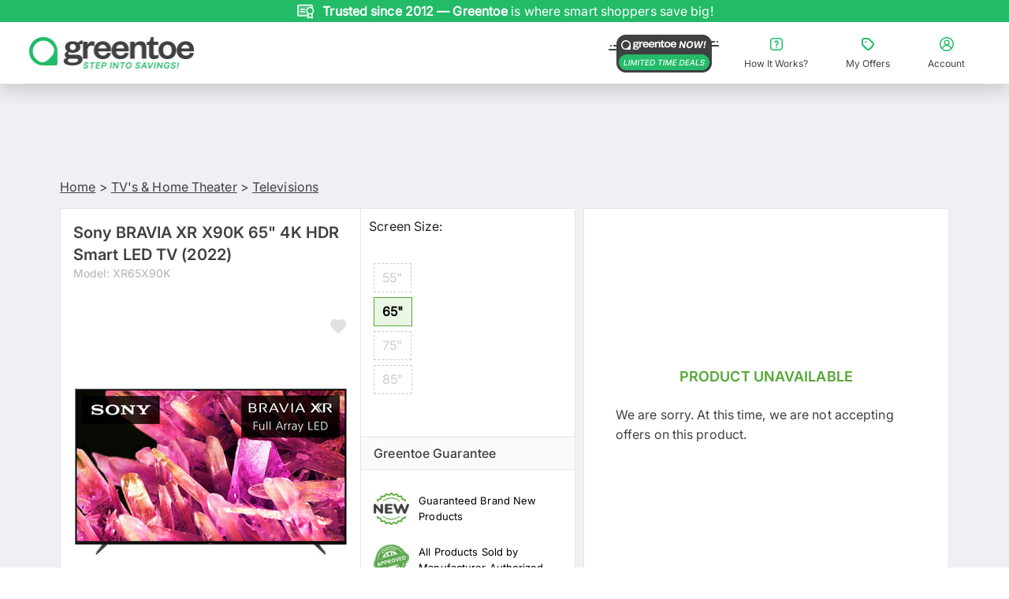

--- FILE ---
content_type: text/html; charset=utf-8
request_url: https://www.greentoe.com/product/Sony_65_XR65X90K_Bravia_XR_X90K_4K_HDR_Full_Array_LED_TV_With_Smart_Google_TV__2022_XR65X90K
body_size: 37027
content:
<!DOCTYPE html><html class="specificityBoost montserrat_42263609-module__6jm8Va__variable inter_b81460d7-module___lGDta__variable" lang="en"><head><meta charSet="utf-8"/><meta name="viewport" content="width=device-width, initial-scale=1, maximum-scale=1, user-scalable=no, viewport-fit=cover"/><meta name="viewport" content="width=device-width, initial-scale=1"/><link rel="stylesheet" href="/_next/static/chunks/026d1cd5f5d11e13.css" data-precedence="next"/><link rel="stylesheet" href="/_next/static/chunks/443944b8e25b105e.css" data-precedence="next"/><link rel="stylesheet" href="/_next/static/chunks/294c0de11b3130f0.css" data-precedence="next"/><link rel="stylesheet" href="/_next/static/chunks/8187b848e3228051.css" data-precedence="next"/><link rel="stylesheet" href="/_next/static/chunks/7419829e49393e0b.css" data-precedence="next"/><link rel="stylesheet" href="/_next/static/chunks/c735981dc6ecef1d.css" data-precedence="next"/><link rel="stylesheet" href="/_next/static/chunks/c1c9e149cd2e4726.css" data-precedence="next"/><link rel="stylesheet" href="/_next/static/chunks/126a91d590f705b6.css" data-precedence="next"/><link rel="stylesheet" href="/_next/static/chunks/ad9fc383756e48ce.css" data-precedence="next"/><link rel="stylesheet" href="/_next/static/chunks/9b4f4d38d98968b0.css" data-precedence="next"/><link rel="stylesheet" href="/_next/static/chunks/c6e230ae92a7e7af.css" data-precedence="next"/><link rel="preload" as="script" fetchPriority="low" href="/_next/static/chunks/99a8de80156874bc.js"/><script src="/_next/static/chunks/d2ab5d19b00bf725.js" async=""></script><script src="/_next/static/chunks/2b993fe2ce3ea1d7.js" async=""></script><script src="/_next/static/chunks/1c8e530debb878fa.js" async=""></script><script src="/_next/static/chunks/f29e0d2882ef29f8.js" async=""></script><script src="/_next/static/chunks/e25f982437b9e29c.js" async=""></script><script src="/_next/static/chunks/0ad66c7a2f90dcd8.js" async=""></script><script src="/_next/static/chunks/61c3004e41640200.js" async=""></script><script src="/_next/static/chunks/a72ac8f94b3c8862.js" async=""></script><script src="/_next/static/chunks/turbopack-8cec922dd6b9968b.js" async=""></script><script src="/_next/static/chunks/3c12417289f18bff.js" async=""></script><script src="/_next/static/chunks/e1cec3e6b8348c09.js" async=""></script><script src="/_next/static/chunks/da447ac034dacb28.js" async=""></script><script src="/_next/static/chunks/5177cb17f1bea5f9.js" async=""></script><script src="/_next/static/chunks/9a1451d9ca46621b.js" async=""></script><script src="/_next/static/chunks/fc0045cdd70b1488.js" async=""></script><script src="/_next/static/chunks/bf21844b83eefcee.js" async=""></script><script src="/_next/static/chunks/05070977ce138aa0.js" async=""></script><script src="/_next/static/chunks/eaec435c8ba6d211.js" async=""></script><script src="/_next/static/chunks/843de8bb5104f5a0.js" async=""></script><script src="/_next/static/chunks/11f5d0a832c15e83.js" async=""></script><script src="/_next/static/chunks/4822a2ef4ce6f11d.js" async=""></script><script src="/_next/static/chunks/0a5ab8d5ac9a27cb.js" async=""></script><script src="/_next/static/chunks/13d3592ef6a4bf99.js" async=""></script><script src="/_next/static/chunks/9a1e2c18e72c84ae.js" async=""></script><script src="/_next/static/chunks/72fe071fc8ce9ed7.js" async=""></script><script src="/_next/static/chunks/bef82a395523cb73.js" async=""></script><link rel="preload" href="https://load.analytics.greentoe.com/8dctsxvpaxnt.js?96=HQpFJiQ7VScyODZYNzovVQJTSk9BUBROMzo1PjQXDBI4DwEEAlAcHUkJCgQVGAwcEUAbDh0%3D" as="script"/><link rel="preload" href="https://www.clickcease.com/monitor/stat.js" as="script"/><link rel="preload" href="https://cdn.convertcart.com/99406587f.js" as="script"/><link rel="preload" href="https://www.google.com/recaptcha/enterprise.js?render=6Ld7I7gqAAAAAGO_wgD5IRb5RamXrBAwxxkc0XZx" as="script"/><meta name="next-size-adjust" content=""/><title>Sony 65&quot; XR65X90K Bravia XR X90K 4K HDR Full Array LED XR65X90K</title><meta name="description" content="Buy Sony 65&quot; XR65X90K Bravia XR X90K 4K HDR Full Array LED TV With Smart Google TV (2022) Review Sony X90K"/><meta name="keywords" content="Sony 65&quot; XR65X90K Bravia XR X90K 4K HDR Full Array LED TV With Smart Google TV (2022)"/><link rel="canonical" href="https://www.greentoe.com/product/Sony_65_XR65X90K_Bravia_XR_X90K_4K_HDR_Full_Array_LED_TV_With_Smart_Google_TV__2022_XR65X90K"/><meta property="og:title" content="Sony 65&quot; XR65X90K Bravia XR X90K 4K HDR Full Array LED XR65X90K"/><meta property="og:description" content="Buy Sony 65&quot; XR65X90K Bravia XR X90K 4K HDR Full Array LED TV With Smart Google TV (2022) Review Sony X90K"/><meta property="og:image" content="https://d3mv25xx38w2jn.cloudfront.net/185x185/HomeTheater/TVs/sony_xr65x90k_1.jpg"/><meta name="twitter:card" content="summary_large_image"/><meta name="twitter:title" content="Sony 65&quot; XR65X90K Bravia XR X90K 4K HDR Full Array LED XR65X90K"/><meta name="twitter:description" content="Buy Sony 65&quot; XR65X90K Bravia XR X90K 4K HDR Full Array LED TV With Smart Google TV (2022) Review Sony X90K"/><meta name="twitter:image" content="https://d3mv25xx38w2jn.cloudfront.net/185x185/HomeTheater/TVs/sony_xr65x90k_1.jpg"/><link rel="icon" href="/favicon.ico?favicon.007af415.ico" sizes="16x16" type="image/x-icon"/><meta name="sentry-trace" content="724602088d596d05e2bf383b40f3865e-0ba1bc847dd9bebc-1"/><meta name="baggage" content="sentry-environment=production,sentry-release=3eb4f84da9e698346d0f31cd8d5989e0c3301f45,sentry-public_key=417111d8dbbc40fddb761a4b19831be3,sentry-trace_id=724602088d596d05e2bf383b40f3865e,sentry-org_id=4508741656641536,sentry-transaction=GET%20%2Fproduct%2F%5Bproduct_slug%5D,sentry-sampled=true,sentry-sample_rand=0.07299085747837486,sentry-sample_rate=1"/><script src="/_next/static/chunks/a6dad97d9634a72d.js" noModule=""></script></head><body id="body"><div hidden=""><!--$--><!--/$--></div><div class="Toastify"></div><!--$--><!--/$--><div class="main"><div id="gt-sticky-sentinel" aria-hidden="true" style="position:relative;height:1px;margin:0;background:#2bb067"></div><div class="gt-Header gt-color-gray-light-links cc-nav-sticky" style="box-shadow:0 3px 25px #bdbdbd"><section class="Banner-module-scss-module__ggC-0W__banner"><div class="slick-slider no-arrows-slider slick-initialized" dir="ltr"><div class="slick-list"><div class="slick-track" style="width:1100%;left:-100%"><div data-index="-1" tabindex="-1" class="slick-slide slick-cloned" aria-hidden="true" style="width:9.090909090909092%"><div><div class="Banner-module-scss-module__ggC-0W__slide" tabindex="-1" style="width:100%;display:inline-block"><div class="Banner-module-scss-module__ggC-0W__slideItem"><img alt="Hassle-free shopping with our 30-day return policy." loading="lazy" width="24" height="24" decoding="async" data-nimg="1" class="Banner-module-scss-module__ggC-0W__slideImage" style="color:transparent" src="https://d1jksw78vrwuvj.cloudfront.net/uploads/upload20251105-307-b1u272-1762340087.svg"/><div class="Banner-module-scss-module__ggC-0W__slideText">Hassle-free shopping with our <b> 30-day return policy. </b> </div><div class="Banner-module-scss-module__ggC-0W__slideSmallText">Hassle-free shopping with our <b> 30-day return policy. </b> </div></div></div></div></div><div data-index="0" class="slick-slide slick-active slick-current" tabindex="-1" aria-hidden="false" style="outline:none;width:9.090909090909092%"><div><div class="Banner-module-scss-module__ggC-0W__slide" tabindex="-1" style="width:100%;display:inline-block"><div class="Banner-module-scss-module__ggC-0W__slideItem"><img alt="Every product is brand-new, authentic, and warranty-backed." loading="lazy" width="24" height="24" decoding="async" data-nimg="1" class="Banner-module-scss-module__ggC-0W__slideImage" style="color:transparent" src="https://d1jksw78vrwuvj.cloudfront.net/uploads/upload20251105-307-b5abp8-1762340109.svg"/><div class="Banner-module-scss-module__ggC-0W__slideText"><b>Trusted since 2012 — Greentoe</b> is where smart shoppers save big!</div><div class="Banner-module-scss-module__ggC-0W__slideSmallText"><b>Trusted since 2012 — Greentoe</b> is where smart shoppers save big!</div></div></div></div></div><div data-index="1" class="slick-slide" tabindex="-1" aria-hidden="true" style="outline:none;width:9.090909090909092%"><div><div class="Banner-module-scss-module__ggC-0W__slide" tabindex="-1" style="width:100%;display:inline-block"><div class="Banner-module-scss-module__ggC-0W__slideItem"><img alt="offers placed in the last 24 hours." loading="lazy" width="24" height="24" decoding="async" data-nimg="1" class="Banner-module-scss-module__ggC-0W__slideImage" style="color:transparent" src="https://d1jksw78vrwuvj.cloudfront.net/uploads/upload20251105-4127373-lv16wu-1762336616.svg"/><div class="Banner-module-scss-module__ggC-0W__slideText"><b> <span class="cc-dynamic-count">2331</span> </b> offers placed in the last <b> 24 hours.</b></div><div class="Banner-module-scss-module__ggC-0W__slideSmallText"><b> <span class="cc-dynamic-count">2331</span> </b> offers placed in the last <b> 24 hours.</b></div></div></div></div></div><div data-index="2" class="slick-slide" tabindex="-1" aria-hidden="true" style="outline:none;width:9.090909090909092%"><div><div class="Banner-module-scss-module__ggC-0W__slide" tabindex="-1" style="width:100%;display:inline-block"><div class="Banner-module-scss-module__ggC-0W__slideItem"><img alt="Shop with confidence — all items from manufacturer-authorized retailers." loading="lazy" width="24" height="24" decoding="async" data-nimg="1" class="Banner-module-scss-module__ggC-0W__slideImage" style="color:transparent" src="https://d1jksw78vrwuvj.cloudfront.net/uploads/upload20251105-307-87e7n8-1762339852.svg"/><div class="Banner-module-scss-module__ggC-0W__slideText"><b> Shop with confidence. </b>Every product is brand new and warranty-backed from authorized retailers.</div><div class="Banner-module-scss-module__ggC-0W__slideSmallText">Brand new & warranty-backed products from authorized retailers. </div></div></div></div></div><div data-index="3" class="slick-slide" tabindex="-1" aria-hidden="true" style="outline:none;width:9.090909090909092%"><div><div class="Banner-module-scss-module__ggC-0W__slide" tabindex="-1" style="width:100%;display:inline-block"><div class="Banner-module-scss-module__ggC-0W__slideItem"><img alt="Name your price. Negotiate your deal. Save big on every purchase." loading="lazy" width="24" height="24" decoding="async" data-nimg="1" class="Banner-module-scss-module__ggC-0W__slideImage" style="color:transparent" src="https://d1jksw78vrwuvj.cloudfront.net/uploads/upload20251105-307-2dldf2-1762339977.svg"/><div class="Banner-module-scss-module__ggC-0W__slideText">Name your price. <b> Negotiate your deal. </b> Save big on every purchase.</div><div class="Banner-module-scss-module__ggC-0W__slideSmallText">Name your price. <b> Negotiate your deal. </b> Save big on every purchase.</div></div></div></div></div><div data-index="4" class="slick-slide" tabindex="-1" aria-hidden="true" style="outline:none;width:9.090909090909092%"><div><div class="Banner-module-scss-module__ggC-0W__slide" tabindex="-1" style="width:100%;display:inline-block"><div class="Banner-module-scss-module__ggC-0W__slideItem"><img alt="Hassle-free shopping with our 30-day return policy." loading="lazy" width="24" height="24" decoding="async" data-nimg="1" class="Banner-module-scss-module__ggC-0W__slideImage" style="color:transparent" src="https://d1jksw78vrwuvj.cloudfront.net/uploads/upload20251105-307-b1u272-1762340087.svg"/><div class="Banner-module-scss-module__ggC-0W__slideText">Hassle-free shopping with our <b> 30-day return policy. </b> </div><div class="Banner-module-scss-module__ggC-0W__slideSmallText">Hassle-free shopping with our <b> 30-day return policy. </b> </div></div></div></div></div><div data-index="5" tabindex="-1" class="slick-slide slick-cloned" aria-hidden="true" style="width:9.090909090909092%"><div><div class="Banner-module-scss-module__ggC-0W__slide" tabindex="-1" style="width:100%;display:inline-block"><div class="Banner-module-scss-module__ggC-0W__slideItem"><img alt="Every product is brand-new, authentic, and warranty-backed." loading="lazy" width="24" height="24" decoding="async" data-nimg="1" class="Banner-module-scss-module__ggC-0W__slideImage" style="color:transparent" src="https://d1jksw78vrwuvj.cloudfront.net/uploads/upload20251105-307-b5abp8-1762340109.svg"/><div class="Banner-module-scss-module__ggC-0W__slideText"><b>Trusted since 2012 — Greentoe</b> is where smart shoppers save big!</div><div class="Banner-module-scss-module__ggC-0W__slideSmallText"><b>Trusted since 2012 — Greentoe</b> is where smart shoppers save big!</div></div></div></div></div><div data-index="6" tabindex="-1" class="slick-slide slick-cloned" aria-hidden="true" style="width:9.090909090909092%"><div><div class="Banner-module-scss-module__ggC-0W__slide" tabindex="-1" style="width:100%;display:inline-block"><div class="Banner-module-scss-module__ggC-0W__slideItem"><img alt="offers placed in the last 24 hours." loading="lazy" width="24" height="24" decoding="async" data-nimg="1" class="Banner-module-scss-module__ggC-0W__slideImage" style="color:transparent" src="https://d1jksw78vrwuvj.cloudfront.net/uploads/upload20251105-4127373-lv16wu-1762336616.svg"/><div class="Banner-module-scss-module__ggC-0W__slideText"><b> <span class="cc-dynamic-count">2331</span> </b> offers placed in the last <b> 24 hours.</b></div><div class="Banner-module-scss-module__ggC-0W__slideSmallText"><b> <span class="cc-dynamic-count">2331</span> </b> offers placed in the last <b> 24 hours.</b></div></div></div></div></div><div data-index="7" tabindex="-1" class="slick-slide slick-cloned" aria-hidden="true" style="width:9.090909090909092%"><div><div class="Banner-module-scss-module__ggC-0W__slide" tabindex="-1" style="width:100%;display:inline-block"><div class="Banner-module-scss-module__ggC-0W__slideItem"><img alt="Shop with confidence — all items from manufacturer-authorized retailers." loading="lazy" width="24" height="24" decoding="async" data-nimg="1" class="Banner-module-scss-module__ggC-0W__slideImage" style="color:transparent" src="https://d1jksw78vrwuvj.cloudfront.net/uploads/upload20251105-307-87e7n8-1762339852.svg"/><div class="Banner-module-scss-module__ggC-0W__slideText"><b> Shop with confidence. </b>Every product is brand new and warranty-backed from authorized retailers.</div><div class="Banner-module-scss-module__ggC-0W__slideSmallText">Brand new & warranty-backed products from authorized retailers. </div></div></div></div></div><div data-index="8" tabindex="-1" class="slick-slide slick-cloned" aria-hidden="true" style="width:9.090909090909092%"><div><div class="Banner-module-scss-module__ggC-0W__slide" tabindex="-1" style="width:100%;display:inline-block"><div class="Banner-module-scss-module__ggC-0W__slideItem"><img alt="Name your price. Negotiate your deal. Save big on every purchase." loading="lazy" width="24" height="24" decoding="async" data-nimg="1" class="Banner-module-scss-module__ggC-0W__slideImage" style="color:transparent" src="https://d1jksw78vrwuvj.cloudfront.net/uploads/upload20251105-307-2dldf2-1762339977.svg"/><div class="Banner-module-scss-module__ggC-0W__slideText">Name your price. <b> Negotiate your deal. </b> Save big on every purchase.</div><div class="Banner-module-scss-module__ggC-0W__slideSmallText">Name your price. <b> Negotiate your deal. </b> Save big on every purchase.</div></div></div></div></div><div data-index="9" tabindex="-1" class="slick-slide slick-cloned" aria-hidden="true" style="width:9.090909090909092%"><div><div class="Banner-module-scss-module__ggC-0W__slide" tabindex="-1" style="width:100%;display:inline-block"><div class="Banner-module-scss-module__ggC-0W__slideItem"><img alt="Hassle-free shopping with our 30-day return policy." loading="lazy" width="24" height="24" decoding="async" data-nimg="1" class="Banner-module-scss-module__ggC-0W__slideImage" style="color:transparent" src="https://d1jksw78vrwuvj.cloudfront.net/uploads/upload20251105-307-b1u272-1762340087.svg"/><div class="Banner-module-scss-module__ggC-0W__slideText">Hassle-free shopping with our <b> 30-day return policy. </b> </div><div class="Banner-module-scss-module__ggC-0W__slideSmallText">Hassle-free shopping with our <b> 30-day return policy. </b> </div></div></div></div></div></div></div></div></section><div class="full-width-row gt-Header-topRow"><div class="gt-Header-topRow-main"><div class="TopHeader-module-scss-module__3W9mFW__logoPanel"><button class="TopHeader-module-scss-module__3W9mFW__menuButtonLeft"><svg xmlns="http://www.w3.org/2000/svg" width="24" height="24" viewBox="0 0 24 24" fill="none"><rect width="24" height="24" fill="white"></rect><path d="M20 15C20.5523 15 21 15.4477 21 16C21 16.5523 20.5523 17 20 17H4C3.44772 17 3 16.5523 3 16C3 15.4477 3.44772 15 4 15H20ZM20 11C20.5523 11 21 11.4477 21 12C21 12.5523 20.5523 13 20 13H4C3.44772 13 3 12.5523 3 12C3 11.4477 3.44772 11 4 11H20ZM20 7C20.5523 7 21 7.44772 21 8C21 8.55228 20.5523 9 20 9H4C3.44772 9 3 8.55228 3 8C3 7.44772 3.44772 7 4 7H20Z" fill="#3F4042"></path></svg></button><div class="large-2 small-12 columns gt-Header-logoSpace"><a href="/"><img src="https://d1jksw78vrwuvj.cloudfront.net/uploads/upload20251210-1940797-vf4gwb-1765381252.png" alt="Greentoe Logo" width="209" height="47" class="hide-for-small-only" loading="lazy" fetchPriority="auto"/><img src="https://d1jksw78vrwuvj.cloudfront.net/uploads/upload20251210-1940797-vf4gwb-1765381252.png" alt="Greentoe Logo" width="164" height="39" class="show-for-small-only" loading="lazy" fetchPriority="auto"/></a></div><button class="TopHeader-module-scss-module__3W9mFW__menuButtonRight"><svg xmlns="http://www.w3.org/2000/svg" width="24" height="24" viewBox="0 0 24 24" fill="none"><path d="M12.9316 16.4123C12.9316 16.789 12.705 17.1281 12.3571 17.2715C12.0091 17.4157 11.609 17.3363 11.3435 17.07C11.0772 16.8044 10.9978 16.4042 11.1419 16.0563C11.2854 15.709 11.6252 15.4817 12.0011 15.4817C12.2475 15.4817 12.4843 15.5803 12.6587 15.7546C12.833 15.929 12.9316 16.1659 12.9316 16.4123ZM9.57597 9.687C9.79664 9.79367 10.0511 9.80838 10.2828 9.72746C10.5146 9.64654 10.7043 9.47734 10.811 9.25591C11.0272 8.80054 11.484 8.50775 11.9879 8.50261C12.7007 8.51144 13.2832 9.07346 13.3193 9.78484C13.3376 10.3653 12.9743 10.8891 12.4248 11.0752C11.6274 11.3363 11.0853 12.0764 11.0765 12.915V13.6536C11.0765 14.1649 11.4906 14.5791 12.0019 14.5791C12.5131 14.5791 12.9279 14.1649 12.9279 13.6536V12.915C12.9279 12.8606 13.0199 12.8282 13.0199 12.8282C13.662 12.6127 14.2181 12.1963 14.605 11.6394C14.9919 11.0833 15.1898 10.4175 15.1685 9.73996C15.1383 8.9175 14.7919 8.13845 14.2019 7.56385C13.612 6.99004 12.8242 6.6649 12.001 6.6568H11.9819C11.3905 6.66048 10.8116 6.83041 10.3114 7.14822C9.81201 7.46528 9.41186 7.91696 9.15735 8.45179C9.05069 8.67249 9.03598 8.92701 9.1169 9.15875C9.19781 9.39048 9.36772 9.58101 9.58913 9.68694L9.57597 9.687ZM3 16.6551V7.34611C3.00147 6.19335 3.46046 5.08846 4.27546 4.27414C5.09046 3.45904 6.19522 3.00073 7.34784 3H16.6542C17.8061 3.00147 18.9109 3.45978 19.7253 4.27487C20.5403 5.08923 20.9985 6.1941 21 7.34628V16.6537C20.9985 17.8057 20.5403 18.9106 19.7253 19.7251C18.911 20.5402 17.8063 20.9985 16.6542 21H7.34784C6.19594 20.9985 5.0912 20.5402 4.27678 19.7251C3.46178 18.9108 3.00352 17.8059 3.00205 16.6537L3 16.6551ZM4.75873 16.6551C4.76093 18.0837 5.91945 19.2408 7.34791 19.2408H16.6543C18.0828 19.24 19.2405 18.0821 19.2412 16.6536V7.34611C19.2405 5.91749 18.0827 4.75964 16.6543 4.75889H7.34791C5.91945 4.75962 4.76174 5.91753 4.76099 7.34611L4.75873 16.6551Z" fill="#3F4042"></path></svg></button><button class="TopHeader-module-scss-module__3W9mFW__menuButtonRight"><svg xmlns="http://www.w3.org/2000/svg" width="24" height="24" viewBox="0 0 24 24" fill="none"><path d="M12 3C7.03435 3 3 7.03989 3 12.0037C3 16.9599 7.03411 21 12 21C16.9659 21 21 16.9601 21 12.0037C21 7.04013 16.9659 3 12 3ZM12 19.4979C10.1595 19.4979 8.46904 18.8296 7.16945 17.7257C7.8681 15.6531 9.79892 14.264 12 14.264C14.2011 14.264 16.132 15.6532 16.8305 17.7334C15.5234 18.8373 13.833 19.4979 12 19.4979ZM9.97917 10.021C9.97917 8.89463 10.8957 7.97849 12.0225 7.97849C13.1494 7.97849 14.0659 8.89463 14.0659 10.021C14.0659 11.1474 13.1494 12.0636 12.0225 12.0636C10.8957 12.0636 9.97917 11.1474 9.97917 10.021ZM17.9649 16.5466C17.1686 14.8269 15.6737 13.5577 13.8782 13.0396C14.8924 12.4164 15.5685 11.2975 15.5685 10.021C15.5685 8.0686 13.9758 6.47663 12.0226 6.47663C10.0619 6.47663 8.47673 8.0686 8.47673 10.021C8.47673 11.2901 9.14533 12.409 10.152 13.0322C8.34904 13.5428 6.84655 14.8119 6.03521 16.5314C5.07362 15.2774 4.50268 13.7005 4.50268 12.0032C4.50268 7.86555 7.86824 4.50138 12.0002 4.50138C16.1396 4.50138 19.4977 7.86555 19.4977 12.0032C19.4977 13.7079 18.9268 15.2848 17.9652 16.5463L17.9649 16.5466Z" fill="#3F4042"></path></svg></button></div><div id="search-container" class="search-container  mobile-search-visible"><div class="columns gt-Header-searchBox-wrapper " style="position:relative"></div></div><div class="gt-Header-topRow-right u-paddingVertical10"><div class="gt-Header-helpLink"><a class="has-tip u-fontWeightNormal" href="https://www.greentoe.com/now"><img src="https://d1jksw78vrwuvj.cloudfront.net/uploads/upload20251212-3884671-7kzky2-1765569748.png" alt="Greentoe Now" width="140" height="48" class="u-marginRight8" loading="lazy" fetchPriority="auto"/></a></div><button class="TopHeader-module-scss-module__3W9mFW__linkButton"><svg xmlns="http://www.w3.org/2000/svg" width="24" height="24" viewBox="0 0 24 24" fill="none"><path d="M12.828 15.922C12.828 16.2569 12.6267 16.5583 12.3174 16.6858C12.0081 16.814 11.6524 16.7434 11.4164 16.5066C11.1797 16.2706 11.1091 15.9149 11.2373 15.6056C11.3648 15.2969 11.6668 15.0949 12.0009 15.0949C12.22 15.0949 12.4305 15.1825 12.5855 15.3375C12.7404 15.4924 12.828 15.703 12.828 15.922ZM9.8453 9.944C10.0415 10.0388 10.2677 10.0519 10.4736 9.97997C10.6796 9.90803 10.8483 9.75764 10.9431 9.56081C11.1353 9.15603 11.5413 8.89578 11.9892 8.89121C12.6228 8.89905 13.1406 9.39863 13.1727 10.031C13.189 10.5469 12.866 11.0125 12.3776 11.1779C11.6688 11.4101 11.187 12.0679 11.1791 12.8134V13.4699C11.1791 13.9243 11.5472 14.2925 12.0016 14.2925C12.4561 14.2925 12.8248 13.9244 12.8248 13.4699V12.8134C12.8248 12.765 12.9066 12.7362 12.9066 12.7362C13.4774 12.5446 13.9717 12.1745 14.3156 11.6795C14.6595 11.1851 14.8354 10.5933 14.8164 9.99107C14.7896 9.26 14.4817 8.56751 13.9573 8.05676C13.4329 7.5467 12.7327 7.25769 12.0009 7.25049H11.9839C11.4582 7.25376 10.9437 7.40481 10.4991 7.6873C10.0551 7.96914 9.69943 8.37063 9.4732 8.84604C9.37839 9.04221 9.36532 9.26846 9.43724 9.47444C9.50916 9.68043 9.66019 9.84979 9.857 9.94395L9.8453 9.944ZM4 16.1378V7.86321C4.00131 6.83853 4.4093 5.85641 5.13374 5.13257C5.85819 4.40804 6.8402 4.00065 7.86474 4H16.1371C17.161 4.00131 18.143 4.40869 18.8669 5.13322C19.5914 5.85709 19.9987 6.8392 20 7.86336V16.1366C19.9987 17.1607 19.5914 18.1428 18.8669 18.8668C18.1431 19.5913 17.1611 19.9987 16.1371 20H7.86474C6.84084 19.9987 5.85884 19.5913 5.13491 18.8668C4.41047 18.1429 4.00313 17.1608 4.00182 16.1366L4 16.1378ZM5.56331 16.1378C5.56527 17.4077 6.59507 18.4362 7.86481 18.4362H16.1371C17.4069 18.4356 18.436 17.4063 18.4366 16.1365V7.86321C18.436 6.59332 17.4069 5.56413 16.1371 5.56346H7.86481C6.59507 5.56411 5.56599 6.59336 5.56532 7.86321L5.56331 16.1378Z" fill="currentColor"></path></svg><span>How It Works?</span></button><button class="TopHeader-module-scss-module__3W9mFW__linkButton"><svg xmlns="http://www.w3.org/2000/svg" width="24" height="24" viewBox="0 0 24 24" fill="none"><path d="M10.2501 9.25002C10.2501 10.5831 8.25 10.5831 8.25 9.25002C8.25 7.91698 10.2501 7.91698 10.2501 9.25002Z" fill="#23BB68"></path><path d="M14.1029 5.02545C13.4476 4.36625 12.557 3.99709 11.6282 4.00002H7.50012C5.56744 4.00002 4.00002 5.56744 4.00002 7.50012V11.6282C3.99709 12.557 4.36623 13.4476 5.02545 14.1029L9.89484 18.9731C10.5521 19.6332 11.4457 20.0043 12.3764 20.0043C13.308 20.0043 14.2006 19.6332 14.8579 18.9731L18.9733 14.8557C19.6334 14.1984 20.0045 13.3049 20.0045 12.3742C20.0045 11.4425 19.6334 10.5499 18.9733 9.89264L14.1029 5.02545ZM17.558 13.4427L13.4426 17.5581C13.1614 17.8432 12.7766 18.0044 12.3752 18.0044C11.9739 18.0044 11.5891 17.8432 11.3078 17.5581L6.44044 12.6907C6.15821 12.4084 6 12.0266 6 11.6281V7.50002C6 6.67187 6.6719 5.99998 7.50005 5.99998H11.6282C12.0256 5.99998 12.4065 6.15818 12.6878 6.44041L17.5579 11.3078C17.8431 11.5891 18.0042 11.9739 18.0042 12.3752C18.0042 12.7766 17.8432 13.1614 17.558 13.4427Z" fill="currentColor"></path></svg><span>My Offers</span></button><button class="TopHeader-module-scss-module__3W9mFW__linkButton"><svg xmlns="http://www.w3.org/2000/svg" width="24" height="24" viewBox="0 0 24 24" fill="none"><path d="M12 3C7.03435 3 3 7.03989 3 12.0037C3 16.9599 7.03411 21 12 21C16.9659 21 21 16.9601 21 12.0037C21 7.04013 16.9659 3 12 3ZM12 19.4979C10.1595 19.4979 8.46904 18.8296 7.16945 17.7257C7.8681 15.6531 9.79892 14.264 12 14.264C14.2011 14.264 16.132 15.6532 16.8305 17.7334C15.5234 18.8373 13.833 19.4979 12 19.4979ZM9.97917 10.021C9.97917 8.89463 10.8957 7.97849 12.0225 7.97849C13.1494 7.97849 14.0659 8.89463 14.0659 10.021C14.0659 11.1474 13.1494 12.0636 12.0225 12.0636C10.8957 12.0636 9.97917 11.1474 9.97917 10.021ZM17.9649 16.5466C17.1686 14.8269 15.6737 13.5577 13.8782 13.0396C14.8924 12.4164 15.5685 11.2975 15.5685 10.021C15.5685 8.0686 13.9758 6.47663 12.0226 6.47663C10.0619 6.47663 8.47673 8.0686 8.47673 10.021C8.47673 11.2901 9.14533 12.409 10.152 13.0322C8.34904 13.5428 6.84655 14.8119 6.03521 16.5314C5.07362 15.2774 4.50268 13.7005 4.50268 12.0032C4.50268 7.86555 7.86824 4.50138 12.0002 4.50138C16.1396 4.50138 19.4977 7.86555 19.4977 12.0032C19.4977 13.7079 18.9268 15.2848 17.9652 16.5463L17.9649 16.5466Z" fill="currentColor"></path></svg><span>Account</span></button></div></div><div class="gt-Header-sidemenu hide-for-large-up"><div class="ShopAllDrawer-module-scss-module__QJkEVG__overlay "></div><section class="ShopAllDrawer-module-scss-module__QJkEVG__drawer "><div class="ShopAllDrawer-module-scss-module__QJkEVG__categoryPanel"><section class="ShopAllDrawer-module-scss-module__QJkEVG__panelHeader"><a style="flex:1" href="/"><img src="https://d1jksw78vrwuvj.cloudfront.net/uploads/upload20251210-1940797-5cgjto-1765383480.png" alt="Greentoe Logo" width="164" height="28" loading="lazy" fetchPriority="auto"/></a><button class="ShopAllDrawer-module-scss-module__QJkEVG__headerButton ShopAllDrawer-module-scss-module__QJkEVG__marginLeft10"><svg xmlns="http://www.w3.org/2000/svg" width="16" height="16" viewBox="0 0 16 16" fill="none"><path d="M8.94243 7.99997L11.7712 5.17117C12.0319 4.91117 12.0319 4.4893 11.7712 4.22867C11.5106 3.96805 11.0887 3.96805 10.8281 4.22867L7.99995 7.05683L5.17179 4.22867C4.91117 3.96805 4.4893 3.96805 4.22867 4.22867C3.96805 4.4893 3.96805 4.91117 4.22867 5.17117L7.05747 7.99997L4.22867 10.8281C3.96805 11.0888 3.96805 11.5106 4.22867 11.7712C4.4893 12.0319 4.91117 12.0319 5.17179 11.7712L7.99995 8.94245L10.8281 11.7712C11.0887 12.0319 11.5106 12.0319 11.7712 11.7712C12.0319 11.5106 12.0319 11.0888 11.7712 10.8281L8.94243 7.99997Z" fill="#3F4042"></path></svg></button></section><section class="ShopAllDrawer-module-scss-module__QJkEVG__panelSubheader">SHOP ALL</section><section class="ShopAllDrawer-module-scss-module__QJkEVG__categoryListContainer ShopAllDrawer-module-scss-module__QJkEVG__hasBottomBorder"><ul class="ShopAllDrawer-module-scss-module__QJkEVG__categoryList"><li class="ShopAllDrawer-module-scss-module__QJkEVG__categoryListItem"><a href="/now"><div class="ShopAllDrawer-module-scss-module__QJkEVG__categoryItemContent ShopAllDrawer-module-scss-module__QJkEVG__hasBottomBorder"><div class="ShopAllDrawer-module-scss-module__QJkEVG__categoryImageWrapper"><img src="https://d1jksw78vrwuvj.cloudfront.net/uploads/upload20251210-1940797-uhc5g7-1765379429.png" alt="Greentoe Now!" width="56" height="36" class="ShopAllDrawer-module-scss-module__QJkEVG__categoryImage" loading="lazy" fetchPriority="auto"/></div><span class="">Greentoe Now!</span><span class="ShopAllDrawer-module-scss-module__QJkEVG__greentoeNowLabel">LIMITED TIME DEALS</span><img src="https://d1jksw78vrwuvj.cloudfront.net/uploads/upload20251106-209704-dfn1zk-1762404629.svg" alt="" width="16" height="16" class="ShopAllDrawer-module-scss-module__QJkEVG__rightArrow" loading="lazy" fetchPriority="auto"/></div></a></li><li class="ShopAllDrawer-module-scss-module__QJkEVG__categoryListItem"><div class="ShopAllDrawer-module-scss-module__QJkEVG__categoryItemContent ShopAllDrawer-module-scss-module__QJkEVG__hasBottomBorder"><div class="ShopAllDrawer-module-scss-module__QJkEVG__categoryImageWrapper"><img src="https://d3mv25xx38w2jn.cloudfront.net/Category_Product_Images/Photography.jpg" alt="Photo" width="56" height="36" class="ShopAllDrawer-module-scss-module__QJkEVG__categoryImage" loading="lazy" fetchPriority="auto"/></div><span class="">Photo</span><img src="https://d1jksw78vrwuvj.cloudfront.net/uploads/upload20251106-209704-dfn1zk-1762404629.svg" alt="" width="16" height="16" class="ShopAllDrawer-module-scss-module__QJkEVG__rightArrow" loading="lazy" fetchPriority="auto"/></div></li><li class="ShopAllDrawer-module-scss-module__QJkEVG__categoryListItem"><div class="ShopAllDrawer-module-scss-module__QJkEVG__categoryItemContent ShopAllDrawer-module-scss-module__QJkEVG__hasBottomBorder"><div class="ShopAllDrawer-module-scss-module__QJkEVG__categoryImageWrapper"><img src="https://d3mv25xx38w2jn.cloudfront.net/Category_Product_Images/Televisions.jpg" alt="TV&#x27;s &amp; Home Theater" width="56" height="36" class="ShopAllDrawer-module-scss-module__QJkEVG__categoryImage" loading="lazy" fetchPriority="auto"/></div><span class="">TV&#x27;s &amp; Home Theater</span><img src="https://d1jksw78vrwuvj.cloudfront.net/uploads/upload20251106-209704-dfn1zk-1762404629.svg" alt="" width="16" height="16" class="ShopAllDrawer-module-scss-module__QJkEVG__rightArrow" loading="lazy" fetchPriority="auto"/></div></li><li class="ShopAllDrawer-module-scss-module__QJkEVG__categoryListItem"><div class="ShopAllDrawer-module-scss-module__QJkEVG__categoryItemContent ShopAllDrawer-module-scss-module__QJkEVG__hasBottomBorder"><div class="ShopAllDrawer-module-scss-module__QJkEVG__categoryImageWrapper"><img src="https://d3mv25xx38w2jn.cloudfront.net/Category_Product_Images/Appliances.jpg" alt="Appliances" width="56" height="36" class="ShopAllDrawer-module-scss-module__QJkEVG__categoryImage" loading="lazy" fetchPriority="auto"/></div><span class="">Appliances</span><img src="https://d1jksw78vrwuvj.cloudfront.net/uploads/upload20251106-209704-dfn1zk-1762404629.svg" alt="" width="16" height="16" class="ShopAllDrawer-module-scss-module__QJkEVG__rightArrow" loading="lazy" fetchPriority="auto"/></div></li><li class="ShopAllDrawer-module-scss-module__QJkEVG__categoryListItem"><div class="ShopAllDrawer-module-scss-module__QJkEVG__categoryItemContent ShopAllDrawer-module-scss-module__QJkEVG__hasBottomBorder"><div class="ShopAllDrawer-module-scss-module__QJkEVG__categoryImageWrapper"><img src="https://d3mv25xx38w2jn.cloudfront.net/Category_Product_Images/Baby.jpg" alt="Baby" width="56" height="36" class="ShopAllDrawer-module-scss-module__QJkEVG__categoryImage" loading="lazy" fetchPriority="auto"/></div><span class="">Baby</span><img src="https://d1jksw78vrwuvj.cloudfront.net/uploads/upload20251106-209704-dfn1zk-1762404629.svg" alt="" width="16" height="16" class="ShopAllDrawer-module-scss-module__QJkEVG__rightArrow" loading="lazy" fetchPriority="auto"/></div></li><li class="ShopAllDrawer-module-scss-module__QJkEVG__categoryListItem"><div class="ShopAllDrawer-module-scss-module__QJkEVG__categoryItemContent ShopAllDrawer-module-scss-module__QJkEVG__hasBottomBorder"><div class="ShopAllDrawer-module-scss-module__QJkEVG__categoryImageWrapper"><img src="https://d3mv25xx38w2jn.cloudfront.net/Category_Product_Images/Watches_1.jpg" alt="Watches" width="56" height="36" class="ShopAllDrawer-module-scss-module__QJkEVG__categoryImage" loading="lazy" fetchPriority="auto"/></div><span class="">Watches</span><img src="https://d1jksw78vrwuvj.cloudfront.net/uploads/upload20251106-209704-dfn1zk-1762404629.svg" alt="" width="16" height="16" class="ShopAllDrawer-module-scss-module__QJkEVG__rightArrow" loading="lazy" fetchPriority="auto"/></div></li><li class="ShopAllDrawer-module-scss-module__QJkEVG__categoryListItem"><div class="ShopAllDrawer-module-scss-module__QJkEVG__categoryItemContent ShopAllDrawer-module-scss-module__QJkEVG__hasBottomBorder"><div class="ShopAllDrawer-module-scss-module__QJkEVG__categoryImageWrapper"><img src="https://d3mv25xx38w2jn.cloudfront.net/Category_Product_Images/optics.jpg" alt="Optics" width="56" height="36" class="ShopAllDrawer-module-scss-module__QJkEVG__categoryImage" loading="lazy" fetchPriority="auto"/></div><span class="">Optics</span><img src="https://d1jksw78vrwuvj.cloudfront.net/uploads/upload20251106-209704-dfn1zk-1762404629.svg" alt="" width="16" height="16" class="ShopAllDrawer-module-scss-module__QJkEVG__rightArrow" loading="lazy" fetchPriority="auto"/></div></li><li class="ShopAllDrawer-module-scss-module__QJkEVG__categoryListItem"><div class="ShopAllDrawer-module-scss-module__QJkEVG__categoryItemContent ShopAllDrawer-module-scss-module__QJkEVG__hasBottomBorder"><div class="ShopAllDrawer-module-scss-module__QJkEVG__categoryImageWrapper"><img src="https://d3mv25xx38w2jn.cloudfront.net/Category_Product_Images/Pro_Video.jpg" alt="Pro Video" width="56" height="36" class="ShopAllDrawer-module-scss-module__QJkEVG__categoryImage" loading="lazy" fetchPriority="auto"/></div><span class="">Pro Video</span><img src="https://d1jksw78vrwuvj.cloudfront.net/uploads/upload20251106-209704-dfn1zk-1762404629.svg" alt="" width="16" height="16" class="ShopAllDrawer-module-scss-module__QJkEVG__rightArrow" loading="lazy" fetchPriority="auto"/></div></li><li class="ShopAllDrawer-module-scss-module__QJkEVG__categoryListItem"><div class="ShopAllDrawer-module-scss-module__QJkEVG__categoryItemContent ShopAllDrawer-module-scss-module__QJkEVG__hasBottomBorder"><div class="ShopAllDrawer-module-scss-module__QJkEVG__categoryImageWrapper"><img src="https://greentoe.s3.amazonaws.com/Mobile_Category_Images/Extended_Warranties.jpg" alt="Warranties" width="56" height="36" class="ShopAllDrawer-module-scss-module__QJkEVG__categoryImage" loading="lazy" fetchPriority="auto"/></div><span class="">Warranties</span><img src="https://d1jksw78vrwuvj.cloudfront.net/uploads/upload20251106-209704-dfn1zk-1762404629.svg" alt="" width="16" height="16" class="ShopAllDrawer-module-scss-module__QJkEVG__rightArrow" loading="lazy" fetchPriority="auto"/></div></li><li class="ShopAllDrawer-module-scss-module__QJkEVG__categoryListItem"><div class="ShopAllDrawer-module-scss-module__QJkEVG__categoryItemContent ShopAllDrawer-module-scss-module__QJkEVG__hasBottomBorder"><div class="ShopAllDrawer-module-scss-module__QJkEVG__categoryImageWrapper"><img src="https://d3mv25xx38w2jn.cloudfront.net/Category_Product_Images/Monitors_Displays.jpg" alt="More Categories" width="56" height="36" class="ShopAllDrawer-module-scss-module__QJkEVG__categoryImage" loading="lazy" fetchPriority="auto"/></div><span class="">More Categories</span><img src="https://d1jksw78vrwuvj.cloudfront.net/uploads/upload20251106-209704-dfn1zk-1762404629.svg" alt="" width="16" height="16" class="ShopAllDrawer-module-scss-module__QJkEVG__rightArrow" loading="lazy" fetchPriority="auto"/></div></li></ul></section></div></section></div><div class="TopHeader-module-scss-module__3W9mFW__overlay"><div class="TopHeader-module-scss-module__3W9mFW__sidebarBottom"><div class="TopHeader-module-scss-module__3W9mFW__sidebarContainer"></div></div></div></div></div><div class="content"><!--$?--><template id="B:0"></template><div class="LoadingSpinner-module-scss-module__lXcRqa__spinnerContainer"><span style="background:transparent !important;width:50px;height:50px;border-radius:100%;border:2px solid;border-top-color:#5bc98d;border-bottom-color:transparent;border-left-color:#5bc98d;border-right-color:#5bc98d;display:inline-block;animation:react-spinners-ClipLoader-clip 0.75s 0s infinite linear;animation-fill-mode:both"></span></div><!--/$--></div></div><footer class="u-marginTop60 u-paddingTop0 u-paddingBottom60 gt-Footer-ctaSection"><div class="row subscription-section"><div class="subscription-content"><h3 class="gt-Footer-ctaTitle subscription-title">Sign Up and get our special offers &amp; updates </h3></div><a target="_blank" href="https://itunes.apple.com/us/app/greentoe/id925244199?mt=8"><div class="gt-Footer-mobileBadge"><img src="https://d1jksw78vrwuvj.cloudfront.net/uploads/upload20251203-898430-9irqyp-1764779177.png" alt="download from app store" width="183" height="50" loading="lazy" fetchPriority="auto"/></div></a></div><hr class="footer-divider"/><div class="footer-help-container"><div class="footer-help-column"><h4 class="footer-help-title">Shop</h4><ul class="gt-Footer-linkList footer-help-list"><li class="footer-help-list-item"><a class="footer-help-list-link" href="/now">Greentoe Now</a></li><li class="footer-help-list-item"><a class="footer-help-list-link" href="/brands">Shop by Brand</a></li><li class="footer-help-list-item"><a class="footer-help-list-link" href="/p/Photography">Photo</a></li><li class="footer-help-list-item"><a class="footer-help-list-link" href="/p/Home_Theater">TV&#x27;s &amp; Home Theater</a></li><li class="footer-help-list-item"><a class="footer-help-list-link" href="/p/Appliances">Appliances</a></li><li class="footer-help-list-item"><a class="footer-help-list-link" href="/p/Furniture">Furniture</a></li><li class="footer-help-list-item"><a class="footer-help-list-link" href="/p/Watches">Watches</a></li><li class="footer-help-list-item"><a class="footer-help-list-link" href="/p/optics">Optics</a></li><li class="footer-help-list-item"><a class="footer-help-list-link" href="/p/Pro_Video">Pro Video</a></li><li class="footer-help-list-item"><a class="footer-help-list-link" href="/p/Extended_Warranties">Warranties</a></li><li class="footer-help-list-item"><a class="footer-help-list-link" href="/p/More_Categories">More Categories</a></li></ul></div><div class="footer-help-column"><h4 class="footer-help-title">Company</h4><ul class="gt-Footer-linkList footer-help-list"><li class="footer-help-list-item"><a class="footer-help-list-link" href="/aboutus">About Us</a></li><li class="footer-help-list-item"><a class="footer-help-list-link" href="/press">Press</a></li><li class="footer-help-list-item"><a class="footer-help-list-link" href="https://blog.greentoe.com/">Blog</a></li><li class="footer-help-list-item"><a class="footer-help-list-link" href="/contactus">Contact</a></li><li class="footer-help-list-item"><a class="footer-help-list-link" href="/contactus?type=partner">Affiliate Program</a></li><li class="footer-help-list-item"><a class="footer-help-list-link" href="/join-partner-network">Partner Sign Up</a></li><li class="footer-help-list-item"><a class="footer-help-list-link" href="https://greentoe.my.salesforce-sites.com/">Partner Sign In</a></li><li class="footer-help-list-item"><a class="footer-help-list-link" href="/discountbandit">Discount Bandit</a></li></ul></div><div class="footer-help-column"><h4 class="footer-help-title">Account</h4><ul class="gt-Footer-linkList footer-help-list"><li class="footer-help-list-item"><a class="footer-help-list-link" href="/sign_me_in">Login</a></li><li class="footer-help-list-item"><a class="footer-help-list-link" href="/sign_me_in?show=signup">Signup</a></li><li class="footer-help-list-item"><a class="footer-help-list-link" href="/refer">Refer-A-Friend</a></li></ul></div><div class="footer-help-column"><h4 class="footer-help-title">Support</h4><ul class="gt-Footer-linkList footer-help-list"><li class="footer-help-list-item"><a class="footer-help-list-link" href="/howitworks">How It Works</a></li><li class="footer-help-list-item"><a class="footer-help-list-link" href="/faq">FAQ</a></li><li class="footer-help-list-item"><a class="footer-help-list-link" href="/contactus">Email Us</a></li><li class="footer-help-list-item"><a class="footer-help-list-link" href="/request_product">Request Product</a></li><li class="footer-help-list-item"><a class="footer-help-list-link" href="/returns">Return Policy</a></li><li class="footer-help-list-item"><a class="footer-help-list-link" href="#">1-888-840-0464</a></li></ul></div><div class="footer-help-column"><h4 class="footer-help-title">Social</h4><ul class="gt-Footer-linkList footer-help-list"><li class="footer-help-list-item"><a target="_blank" class="footer-help-list-link" href="https://www.facebook.com/greentoe">Facebook</a></li><li class="footer-help-list-item"><a target="_blank" class="footer-help-list-link" href="https://twitter.com/greentoe">Twitter</a></li><li class="footer-help-list-item"><a target="_blank" class="footer-help-list-link" href="https://www.instagram.com/greentoe">Instagram</a></li></ul></div></div><hr class="footer-divider"/><div class="footer-copyright-container"><div class="footer-copyright-terms"><a class="gt-color-gray-emphasis" href="/terms">Terms &amp; Conditions</a><div style="margin:0 16px"></div><a class="gt-color-gray-emphasis" href="/privacy">Privacy Policy</a></div><div class="footer-copyright-text">©Greentoe. All rights Reserved.</div><div class="footer-copyright-payment"><img src="https://d1jksw78vrwuvj.cloudfront.net/new_category_page/icons-payment.png" alt="icon of payment" width="375" height="30" loading="lazy" fetchPriority="auto"/></div></div></footer><!--$?--><template id="B:1"></template><!--/$--><script>requestAnimationFrame(function(){$RT=performance.now()});</script><script src="/_next/static/chunks/99a8de80156874bc.js" id="_R_" async=""></script><div hidden id="S:1"><style>
#nprogress {
  pointer-events: none;
}

#nprogress .bar {
  background: #0A2FFF;

  position: fixed;
  z-index: 99999;
  top: 0;
  left: 0;

  width: 100%;
  height: 14px;
}

/* Fancy blur effect */
#nprogress .peg {
  display: block;
  position: absolute;
  right: 0px;
  width: 100px;
  height: 100%;
  box-shadow: 0 0 10px #0A2FFF, 0 0 5px #0A2FFF;
  opacity: 1.0;

  -webkit-transform: rotate(3deg) translate(0px, -4px);
      -ms-transform: rotate(3deg) translate(0px, -4px);
          transform: rotate(3deg) translate(0px, -4px);
}

/* Remove these to get rid of the spinner */
#nprogress .spinner {
  display: block;
  position: fixed;
  z-index: 1031;
  top: 15px;
  bottom: auto;
  right: 15px;
  left: auto;
}

#nprogress .spinner-icon {
  width: 18px;
  height: 18px;
  box-sizing: border-box;

  border: solid 2px transparent;
  border-top-color: #0A2FFF;
  border-left-color: #0A2FFF;
  border-radius: 50%;

  -webkit-animation: nprogress-spinner 400ms linear infinite;
          animation: nprogress-spinner 400ms linear infinite;
}

.nprogress-custom-parent {
  overflow: hidden;
  position: relative;
}

.nprogress-custom-parent #nprogress .spinner,
.nprogress-custom-parent #nprogress .bar {
  position: absolute;
}

@-webkit-keyframes nprogress-spinner {
  0%   { -webkit-transform: rotate(0deg); }
  100% { -webkit-transform: rotate(360deg); }
}
@keyframes nprogress-spinner {
  0%   { transform: rotate(0deg); }
  100% { transform: rotate(360deg); }
}
</style></div><script>$RB=[];$RV=function(a){$RT=performance.now();for(var b=0;b<a.length;b+=2){var c=a[b],e=a[b+1];null!==e.parentNode&&e.parentNode.removeChild(e);var f=c.parentNode;if(f){var g=c.previousSibling,h=0;do{if(c&&8===c.nodeType){var d=c.data;if("/$"===d||"/&"===d)if(0===h)break;else h--;else"$"!==d&&"$?"!==d&&"$~"!==d&&"$!"!==d&&"&"!==d||h++}d=c.nextSibling;f.removeChild(c);c=d}while(c);for(;e.firstChild;)f.insertBefore(e.firstChild,c);g.data="$";g._reactRetry&&requestAnimationFrame(g._reactRetry)}}a.length=0};
$RC=function(a,b){if(b=document.getElementById(b))(a=document.getElementById(a))?(a.previousSibling.data="$~",$RB.push(a,b),2===$RB.length&&("number"!==typeof $RT?requestAnimationFrame($RV.bind(null,$RB)):(a=performance.now(),setTimeout($RV.bind(null,$RB),2300>a&&2E3<a?2300-a:$RT+300-a)))):b.parentNode.removeChild(b)};$RC("B:1","S:1")</script><div hidden id="S:0"><template id="P:2"></template><!--$--><!--/$--></div><script>(self.__next_f=self.__next_f||[]).push([0])</script><script>self.__next_f.push([1,"1:\"$Sreact.fragment\"\n3:I[423287,[\"/_next/static/chunks/3c12417289f18bff.js\",\"/_next/static/chunks/e1cec3e6b8348c09.js\",\"/_next/static/chunks/da447ac034dacb28.js\",\"/_next/static/chunks/5177cb17f1bea5f9.js\",\"/_next/static/chunks/9a1451d9ca46621b.js\",\"/_next/static/chunks/fc0045cdd70b1488.js\",\"/_next/static/chunks/bf21844b83eefcee.js\",\"/_next/static/chunks/05070977ce138aa0.js\"],\"default\"]\n7:I[339756,[\"/_next/static/chunks/eaec435c8ba6d211.js\",\"/_next/static/chunks/843de8bb5104f5a0.js\"],\"default\"]\n8:I[837457,[\"/_next/static/chunks/eaec435c8ba6d211.js\",\"/_next/static/chunks/843de8bb5104f5a0.js\"],\"default\"]\n9:I[220300,[\"/_next/static/chunks/3c12417289f18bff.js\",\"/_next/static/chunks/e1cec3e6b8348c09.js\",\"/_next/static/chunks/da447ac034dacb28.js\",\"/_next/static/chunks/5177cb17f1bea5f9.js\",\"/_next/static/chunks/9a1451d9ca46621b.js\",\"/_next/static/chunks/fc0045cdd70b1488.js\",\"/_next/static/chunks/bf21844b83eefcee.js\",\"/_next/static/chunks/05070977ce138aa0.js\"],\"Newsletter\"]\na:I[522016,[\"/_next/static/chunks/3c12417289f18bff.js\",\"/_next/static/chunks/e1cec3e6b8348c09.js\",\"/_next/static/chunks/da447ac034dacb28.js\",\"/_next/static/chunks/5177cb17f1bea5f9.js\",\"/_next/static/chunks/9a1451d9ca46621b.js\",\"/_next/static/chunks/fc0045cdd70b1488.js\",\"/_next/static/chunks/bf21844b83eefcee.js\",\"/_next/static/chunks/05070977ce138aa0.js\"],\"\"]\n19:I[253348,[\"/_next/static/chunks/11f5d0a832c15e83.js\"],\"default\"]\n1a:I[787735,[\"/_next/static/chunks/3c12417289f18bff.js\",\"/_next/static/chunks/e1cec3e6b8348c09.js\",\"/_next/static/chunks/da447ac034dacb28.js\",\"/_next/static/chunks/5177cb17f1bea5f9.js\",\"/_next/static/chunks/9a1451d9ca46621b.js\",\"/_next/static/chunks/fc0045cdd70b1488.js\",\"/_next/static/chunks/bf21844b83eefcee.js\",\"/_next/static/chunks/05070977ce138aa0.js\",\"/_next/static/chunks/4822a2ef4ce6f11d.js\",\"/_next/static/chunks/0a5ab8d5ac9a27cb.js\",\"/_next/static/chunks/13d3592ef6a4bf99.js\",\"/_next/static/chunks/9a1e2c18e72c84ae.js\"],\"default\"]\n1c:I[897367,[\"/_next/static/chunks/eaec435c8ba6d211.js\",\"/_next/static/chunks/843de8bb5104f5a0.js\"],\"OutletBoundary\"]\n1d:\"$Sreact.suspense\"\n1f:I[985373,[\"/_next/static/chunks/3c12417289f18bff.js\",\"/_next/static/chunks/e1cec3e6b8348c09.js\",\"/_next/static/chunks/da447ac034dacb28.js\",\"/_next/static/chunks/5177cb17f1bea5f9.js\",\"/_next/static/chunks/9a1451d9ca46621b.js\",\"/_next/static/chunks/fc0045cdd70b1488.js\",\"/_next/static/chunks/bf21844b83eefcee.js\",\"/_next/static/chunks/05070977ce138aa0.js\",\"/_next/static/chunks/72fe071fc8ce9ed7.js\"],\"default\"]\n20:I[897367,[\"/_next/static/chunks/eaec435c8ba6d211.js\",\"/_next/static/chunks/843de8bb5104f5a0.js\"],\"ViewportBoundary\"]\n22:I[897367,[\"/_next/static/chunks/eaec435c8ba6d211.js\",\"/_next/static/chunks/843de8bb5104f5a0.js\"],\"MetadataBoundary\"]\n24:I[902029,[\"/_next/static/chunks/3c12417289f18bff.js\"],\"ReCaptchaProvider\"]\n25:I[594307,[\"/_next/static/chunks/3c12417289f18bff.js\"],\"default\"]\n26:I[704242,[\"/_next/static/chunks/3c12417289f18bff.js\"],\"default\"]\n27:I[308181,[\"/_next/static/chunks/3c12417289f18bff.js\"],\"default\"]\n28:I[889965,[\"/_next/static/chunks/3c12417289f18bff.js\"],\"default\"]\n29:I[319429,[\"/_next/static/chunks/3c12417289f18bff.js\"],\"default\"]\n2a:I[197057,[\"/_next/static/chunks/3c12417289f18bff.js\"],\"ToastContainer\"]\n2b:I[149956,[\"/_next/static/chunks/3c12417289f18bff.js\"],\"default\"]\n2c:I[252643,[\"/_next/static/chunks/3c12417289f18bff.js\"],\"TrackingCookies\"]\n2d:I[435168,[\"/_next/static/chunks/3c12417289f18bff.js\",\"/_next/static/chunks/e1cec3e6b8348c09.js\",\"/_next/static/chunks/da447ac034dacb28.js\",\"/_next/static/chunks/5177cb17f1bea5f9.js\",\"/_next/static/chunks/9a1451d9ca46621b.js\",\"/_next/static/chunks/fc0045cdd70b1488.js\",\"/_next/static/chunks/bf21844b83eefcee.js\",\"/_next/static/chunks/05070977ce138aa0.js\",\"/_next/static/chunks/4822a2ef4ce6f11d.js\",\"/_next/static/chunks/0a5ab8d5ac9a27cb.js\",\"/_next/static/chunks/13d3592ef6a4bf99.js\",\"/_next/static/chunks/9a1e2c18e72c84ae.js\"],\"default\"]\n2e:I[883394,[\"/_next/static/chunks/3c12417289f18bff.js\"],\"default\"]\n2f:I[251742,[\"/_next/static/chunks/3c12417289f18bff.js\"],\"default\"]\n30:I[442756,[\"/_next/static/chunks/3c124"])</script><script>self.__next_f.push([1,"17289f18bff.js\"],\"default\"]\n31:I[408821,[\"/_next/static/chunks/3c12417289f18bff.js\",\"/_next/static/chunks/bef82a395523cb73.js\"],\"default\"]\n32:I[637799,[\"/_next/static/chunks/3c12417289f18bff.js\",\"/_next/static/chunks/e1cec3e6b8348c09.js\",\"/_next/static/chunks/da447ac034dacb28.js\",\"/_next/static/chunks/5177cb17f1bea5f9.js\",\"/_next/static/chunks/9a1451d9ca46621b.js\",\"/_next/static/chunks/fc0045cdd70b1488.js\",\"/_next/static/chunks/bf21844b83eefcee.js\",\"/_next/static/chunks/05070977ce138aa0.js\"],\"default\"]\n:HL[\"/_next/static/chunks/026d1cd5f5d11e13.css\",\"style\"]\n:HL[\"/_next/static/chunks/443944b8e25b105e.css\",\"style\"]\n:HL[\"/_next/static/chunks/294c0de11b3130f0.css\",\"style\"]\n:HL[\"/_next/static/chunks/8187b848e3228051.css\",\"style\"]\n:HL[\"/_next/static/chunks/7419829e49393e0b.css\",\"style\"]\n:HL[\"/_next/static/media/Inter_VariableFont_wght-s.p.cf290510.ttf\",\"font\",{\"crossOrigin\":\"\",\"type\":\"font/ttf\"}]\n:HL[\"/_next/static/media/Montserrat_VariableFont_wght-s.p.c38f889e.ttf\",\"font\",{\"crossOrigin\":\"\",\"type\":\"font/ttf\"}]\n:HL[\"/_next/static/chunks/c735981dc6ecef1d.css\",\"style\"]\n:HL[\"/_next/static/chunks/c1c9e149cd2e4726.css\",\"style\"]\n:HL[\"/_next/static/chunks/126a91d590f705b6.css\",\"style\"]\n:HL[\"/_next/static/chunks/ad9fc383756e48ce.css\",\"style\"]\n:HL[\"/_next/static/chunks/9b4f4d38d98968b0.css\",\"style\"]\n:HL[\"/_next/static/chunks/c6e230ae92a7e7af.css\",\"style\"]\n"])</script><script>self.__next_f.push([1,"0:{\"P\":null,\"b\":\"g_iMOfbbrPCqtnmRqUazN\",\"c\":[\"\",\"product\",\"Sony_65_XR65X90K_Bravia_XR_X90K_4K_HDR_Full_Array_LED_TV_With_Smart_Google_TV__2022_XR65X90K\"],\"q\":\"\",\"i\":false,\"f\":[[[\"\",{\"children\":[\"(GeneralPageLayout)\",{\"children\":[\"product\",{\"children\":[[\"product_slug\",\"Sony_65_XR65X90K_Bravia_XR_X90K_4K_HDR_Full_Array_LED_TV_With_Smart_Google_TV__2022_XR65X90K\",\"d\"],{\"children\":[\"__PAGE__\",{}]}]}]}]},\"$undefined\",\"$undefined\",true],[[\"$\",\"$1\",\"c\",{\"children\":[[[\"$\",\"link\",\"0\",{\"rel\":\"stylesheet\",\"href\":\"/_next/static/chunks/026d1cd5f5d11e13.css\",\"precedence\":\"next\",\"crossOrigin\":\"$undefined\",\"nonce\":\"$undefined\"}],[\"$\",\"link\",\"1\",{\"rel\":\"stylesheet\",\"href\":\"/_next/static/chunks/443944b8e25b105e.css\",\"precedence\":\"next\",\"crossOrigin\":\"$undefined\",\"nonce\":\"$undefined\"}],[\"$\",\"link\",\"2\",{\"rel\":\"stylesheet\",\"href\":\"/_next/static/chunks/294c0de11b3130f0.css\",\"precedence\":\"next\",\"crossOrigin\":\"$undefined\",\"nonce\":\"$undefined\"}],[\"$\",\"script\",\"script-0\",{\"src\":\"/_next/static/chunks/3c12417289f18bff.js\",\"async\":true,\"nonce\":\"$undefined\"}]],\"$L2\"]}],{\"children\":[[\"$\",\"$1\",\"c\",{\"children\":[[[\"$\",\"link\",\"0\",{\"rel\":\"stylesheet\",\"href\":\"/_next/static/chunks/8187b848e3228051.css\",\"precedence\":\"next\",\"crossOrigin\":\"$undefined\",\"nonce\":\"$undefined\"}],[\"$\",\"link\",\"1\",{\"rel\":\"stylesheet\",\"href\":\"/_next/static/chunks/7419829e49393e0b.css\",\"precedence\":\"next\",\"crossOrigin\":\"$undefined\",\"nonce\":\"$undefined\"}],[\"$\",\"script\",\"script-0\",{\"src\":\"/_next/static/chunks/e1cec3e6b8348c09.js\",\"async\":true,\"nonce\":\"$undefined\"}],[\"$\",\"script\",\"script-1\",{\"src\":\"/_next/static/chunks/da447ac034dacb28.js\",\"async\":true,\"nonce\":\"$undefined\"}],[\"$\",\"script\",\"script-2\",{\"src\":\"/_next/static/chunks/5177cb17f1bea5f9.js\",\"async\":true,\"nonce\":\"$undefined\"}],[\"$\",\"script\",\"script-3\",{\"src\":\"/_next/static/chunks/9a1451d9ca46621b.js\",\"async\":true,\"nonce\":\"$undefined\"}],[\"$\",\"script\",\"script-4\",{\"src\":\"/_next/static/chunks/fc0045cdd70b1488.js\",\"async\":true,\"nonce\":\"$undefined\"}],[\"$\",\"script\",\"script-5\",{\"src\":\"/_next/static/chunks/bf21844b83eefcee.js\",\"async\":true,\"nonce\":\"$undefined\"}],[\"$\",\"script\",\"script-6\",{\"src\":\"/_next/static/chunks/05070977ce138aa0.js\",\"async\":true,\"nonce\":\"$undefined\"}]],[[\"$\",\"div\",null,{\"className\":\"main\",\"children\":[[\"$\",\"$L3\",null,{\"children\":[\"$L4\",\"$L5\",\"$L6\"]}],[\"$\",\"div\",null,{\"className\":\"content\",\"children\":[\"$\",\"$L7\",null,{\"parallelRouterKey\":\"children\",\"error\":\"$undefined\",\"errorStyles\":\"$undefined\",\"errorScripts\":\"$undefined\",\"template\":[\"$\",\"$L8\",null,{}],\"templateStyles\":\"$undefined\",\"templateScripts\":\"$undefined\",\"notFound\":[[\"$\",\"div\",null,{\"style\":{\"textAlign\":\"center\",\"padding\":\"50px\"},\"children\":[[\"$\",\"h1\",null,{\"children\":\"404 - Page Not Found\"}],[\"$\",\"p\",null,{\"children\":\"Sorry, the page you are looking for does not exist.\"}],[\"$\",\"a\",null,{\"href\":\"/\",\"children\":\"Go back to Home\"}]]}],[]],\"forbidden\":\"$undefined\",\"unauthorized\":\"$undefined\"}]}]]}],[\"$\",\"footer\",null,{\"className\":\"u-marginTop60 u-paddingTop0 u-paddingBottom60 gt-Footer-ctaSection\",\"children\":[[\"$\",\"$L9\",null,{}],[\"$\",\"hr\",null,{\"className\":\"footer-divider\"}],[\"$\",\"div\",null,{\"className\":\"footer-help-container\",\"children\":[[\"$\",\"div\",\"0\",{\"className\":\"footer-help-column\",\"children\":[[\"$\",\"h4\",null,{\"className\":\"footer-help-title\",\"children\":\"Shop\"}],[\"$\",\"ul\",null,{\"className\":\"gt-Footer-linkList footer-help-list\",\"children\":[[\"$\",\"li\",\"0\",{\"className\":\"footer-help-list-item\",\"children\":[\"$\",\"$La\",null,{\"href\":\"/now\",\"className\":\"footer-help-list-link\",\"children\":\"Greentoe Now\"}]}],[\"$\",\"li\",\"1\",{\"className\":\"footer-help-list-item\",\"children\":[\"$\",\"$La\",null,{\"href\":\"/brands\",\"className\":\"footer-help-list-link\",\"children\":\"Shop by Brand\"}]}],[\"$\",\"li\",\"2\",{\"className\":\"footer-help-list-item\",\"children\":[\"$\",\"$La\",null,{\"href\":\"/p/Photography\",\"className\":\"footer-help-list-link\",\"children\":\"Photo\"}]}],[\"$\",\"li\",\"3\",{\"className\":\"footer-help-list-item\",\"children\":[\"$\",\"$La\",null,{\"href\":\"/p/Home_Theater\",\"className\":\"footer-help-list-link\",\"children\":\"TV's \u0026 Home Theater\"}]}],[\"$\",\"li\",\"4\",{\"className\":\"footer-help-list-item\",\"children\":[\"$\",\"$La\",null,{\"href\":\"/p/Appliances\",\"className\":\"footer-help-list-link\",\"children\":\"Appliances\"}]}],[\"$\",\"li\",\"5\",{\"className\":\"footer-help-list-item\",\"children\":[\"$\",\"$La\",null,{\"href\":\"/p/Furniture\",\"className\":\"footer-help-list-link\",\"children\":\"Furniture\"}]}],[\"$\",\"li\",\"6\",{\"className\":\"footer-help-list-item\",\"children\":[\"$\",\"$La\",null,{\"href\":\"/p/Watches\",\"className\":\"footer-help-list-link\",\"children\":\"Watches\"}]}],[\"$\",\"li\",\"7\",{\"className\":\"footer-help-list-item\",\"children\":[\"$\",\"$La\",null,{\"href\":\"/p/optics\",\"className\":\"footer-help-list-link\",\"children\":\"Optics\"}]}],[\"$\",\"li\",\"8\",{\"className\":\"footer-help-list-item\",\"children\":[\"$\",\"$La\",null,{\"href\":\"/p/Pro_Video\",\"className\":\"footer-help-list-link\",\"children\":\"Pro Video\"}]}],[\"$\",\"li\",\"9\",{\"className\":\"footer-help-list-item\",\"children\":[\"$\",\"$La\",null,{\"href\":\"/p/Extended_Warranties\",\"className\":\"footer-help-list-link\",\"children\":\"Warranties\"}]}],\"$Lb\"]}]]}],\"$Lc\",\"$Ld\",\"$Le\",\"$Lf\"]}],\"$L10\",\"$L11\"]}]]]}],{\"children\":[\"$L12\",{\"children\":[\"$L13\",{\"children\":[\"$L14\",{},null,false,false]},null,false,false]},null,false,false]},[\"$L15\",[\"$L16\"],[\"$L17\"]],false,false]},null,false,false],\"$L18\",false]],\"m\":\"$undefined\",\"G\":[\"$19\",[]],\"S\":false}\n"])</script><script>self.__next_f.push([1,"b:[\"$\",\"li\",\"10\",{\"className\":\"footer-help-list-item\",\"children\":[\"$\",\"$La\",null,{\"href\":\"/p/More_Categories\",\"className\":\"footer-help-list-link\",\"children\":\"More Categories\"}]}]\n"])</script><script>self.__next_f.push([1,"c:[\"$\",\"div\",\"1\",{\"className\":\"footer-help-column\",\"children\":[[\"$\",\"h4\",null,{\"className\":\"footer-help-title\",\"children\":\"Company\"}],[\"$\",\"ul\",null,{\"className\":\"gt-Footer-linkList footer-help-list\",\"children\":[[\"$\",\"li\",\"0\",{\"className\":\"footer-help-list-item\",\"children\":[\"$\",\"$La\",null,{\"href\":\"/aboutus\",\"className\":\"footer-help-list-link\",\"children\":\"About Us\"}]}],[\"$\",\"li\",\"1\",{\"className\":\"footer-help-list-item\",\"children\":[\"$\",\"$La\",null,{\"href\":\"/press\",\"className\":\"footer-help-list-link\",\"children\":\"Press\"}]}],[\"$\",\"li\",\"2\",{\"className\":\"footer-help-list-item\",\"children\":[\"$\",\"$La\",null,{\"href\":\"https://blog.greentoe.com/\",\"className\":\"footer-help-list-link\",\"children\":\"Blog\"}]}],[\"$\",\"li\",\"3\",{\"className\":\"footer-help-list-item\",\"children\":[\"$\",\"$La\",null,{\"href\":\"/contactus\",\"className\":\"footer-help-list-link\",\"children\":\"Contact\"}]}],[\"$\",\"li\",\"4\",{\"className\":\"footer-help-list-item\",\"children\":[\"$\",\"$La\",null,{\"href\":\"/contactus?type=partner\",\"className\":\"footer-help-list-link\",\"children\":\"Affiliate Program\"}]}],[\"$\",\"li\",\"5\",{\"className\":\"footer-help-list-item\",\"children\":[\"$\",\"$La\",null,{\"href\":\"/join-partner-network\",\"className\":\"footer-help-list-link\",\"children\":\"Partner Sign Up\"}]}],[\"$\",\"li\",\"6\",{\"className\":\"footer-help-list-item\",\"children\":[\"$\",\"$La\",null,{\"href\":\"https://greentoe.my.salesforce-sites.com/\",\"className\":\"footer-help-list-link\",\"children\":\"Partner Sign In\"}]}],[\"$\",\"li\",\"7\",{\"className\":\"footer-help-list-item\",\"children\":[\"$\",\"$La\",null,{\"href\":\"/discountbandit\",\"className\":\"footer-help-list-link\",\"children\":\"Discount Bandit\"}]}]]}]]}]\n"])</script><script>self.__next_f.push([1,"d:[\"$\",\"div\",\"2\",{\"className\":\"footer-help-column\",\"children\":[[\"$\",\"h4\",null,{\"className\":\"footer-help-title\",\"children\":\"Account\"}],[\"$\",\"ul\",null,{\"className\":\"gt-Footer-linkList footer-help-list\",\"children\":[[\"$\",\"li\",\"0\",{\"className\":\"footer-help-list-item\",\"children\":[\"$\",\"$La\",null,{\"href\":\"/sign_me_in\",\"className\":\"footer-help-list-link\",\"children\":\"Login\"}]}],[\"$\",\"li\",\"1\",{\"className\":\"footer-help-list-item\",\"children\":[\"$\",\"$La\",null,{\"href\":\"/sign_me_in?show=signup\",\"className\":\"footer-help-list-link\",\"children\":\"Signup\"}]}],[\"$\",\"li\",\"2\",{\"className\":\"footer-help-list-item\",\"children\":[\"$\",\"$La\",null,{\"href\":\"/refer\",\"className\":\"footer-help-list-link\",\"children\":\"Refer-A-Friend\"}]}]]}]]}]\ne:[\"$\",\"div\",\"3\",{\"className\":\"footer-help-column\",\"children\":[[\"$\",\"h4\",null,{\"className\":\"footer-help-title\",\"children\":\"Support\"}],[\"$\",\"ul\",null,{\"className\":\"gt-Footer-linkList footer-help-list\",\"children\":[[\"$\",\"li\",\"0\",{\"className\":\"footer-help-list-item\",\"children\":[\"$\",\"$La\",null,{\"href\":\"/howitworks\",\"className\":\"footer-help-list-link\",\"children\":\"How It Works\"}]}],[\"$\",\"li\",\"1\",{\"className\":\"footer-help-list-item\",\"children\":[\"$\",\"$La\",null,{\"href\":\"/faq\",\"className\":\"footer-help-list-link\",\"children\":\"FAQ\"}]}],[\"$\",\"li\",\"2\",{\"className\":\"footer-help-list-item\",\"children\":[\"$\",\"$La\",null,{\"href\":\"/contactus\",\"className\":\"footer-help-list-link\",\"children\":\"Email Us\"}]}],[\"$\",\"li\",\"3\",{\"className\":\"footer-help-list-item\",\"children\":[\"$\",\"$La\",null,{\"href\":\"/request_product\",\"className\":\"footer-help-list-link\",\"children\":\"Request Product\"}]}],[\"$\",\"li\",\"4\",{\"className\":\"footer-help-list-item\",\"children\":[\"$\",\"$La\",null,{\"href\":\"/returns\",\"className\":\"footer-help-list-link\",\"children\":\"Return Policy\"}]}],[\"$\",\"li\",\"5\",{\"className\":\"footer-help-list-item\",\"children\":[\"$\",\"$La\",null,{\"href\":\"#\",\"className\":\"footer-help-list-link\",\"children\":\"1-888-840-0464\"}]}]]}]]}]\nf:[\"$\",\"div\",\"4\",{\"className\":\"footer-help-column\",\"children\":[[\"$\",\"h4\",null,{\"className\":\"footer-help-title\",\"children\":\"Social\"}],[\"$\",\"ul\",null,{\"className\":\"gt-Footer-linkList footer-help-list\",\"children\":[[\"$\",\"li\",\"0\",{\"className\":\"footer-help-list-item\",\"children\":[\"$\",\"$La\",null,{\"href\":\"https://www.facebook.com/greentoe\",\"target\":\"_blank\",\"className\":\"footer-help-list-link\",\"children\":\"Facebook\"}]}],[\"$\",\"li\",\"1\",{\"className\":\"footer-help-list-item\",\"children\":[\"$\",\"$La\",null,{\"href\":\"https://twitter.com/greentoe\",\"target\":\"_blank\",\"className\":\"footer-help-list-link\",\"children\":\"Twitter\"}]}],[\"$\",\"li\",\"2\",{\"className\":\"footer-help-list-item\",\"children\":[\"$\",\"$La\",null,{\"href\":\"https://www.instagram.com/greentoe\",\"target\":\"_blank\",\"className\":\"footer-help-list-link\",\"children\":\"Instagram\"}]}]]}]]}]\n10:[\"$\",\"hr\",null,{\"className\":\"footer-divider\"}]\n11:[\"$\",\"div\",null,{\"className\":\"footer-copyright-container\",\"children\":[[\"$\",\"div\",null,{\"className\":\"footer-copyright-terms\",\"children\":[[\"$\",\"$La\",null,{\"href\":\"/terms\",\"className\":\"gt-color-gray-emphasis\",\"children\":\"Terms \u0026 Conditions\"}],[\"$\",\"div\",null,{\"style\":{\"margin\":\"0 16px\"}}],[\"$\",\"$La\",null,{\"href\":\"/privacy\",\"className\":\"gt-color-gray-emphasis\",\"children\":\"Privacy Policy\"}]]}],[\"$\",\"div\",null,{\"className\":\"footer-copyright-text\",\"children\":\"©Greentoe. All rights Reserved.\"}],[\"$\",\"div\",null,{\"className\":\"footer-copyright-payment\",\"children\":[\"$\",\"img\",null,{\"src\":\"https://d1jksw78vrwuvj.cloudfront.net/new_category_page/icons-payment.png\",\"alt\":\"icon of payment\",\"width\":375,\"height\":30,\"className\":\"$undefined\",\"style\":\"$undefined\",\"loading\":\"lazy\",\"fetchPriority\":\"auto\"}]}]]}]\n12:[\"$\",\"$1\",\"c\",{\"children\":[null,[\"$\",\"$L7\",null,{\"parallelRouterKey\":\"children\",\"error\":\"$undefined\",\"errorStyles\":\"$undefined\",\"errorScripts\":\"$undefined\",\"template\":[\"$\",\"$L8\",null,{}],\"templateStyles\":\"$undefined\",\"templateScripts\":\"$undefined\",\"notFound\":\"$undefined\",\"forbidden\":\"$undefined\",\"unauthorized\":\"$undefined\"}]]}]\n13:[\"$\",\"$1\",\"c\",{\"children\":[null,[\"$\",\"$L7\",null,{\"parallelRouterKey\":\"children\",\"error\":\"$undefined\",\"errorStyles\":\"$undefined\",\"errorScripts\":\"$undefined\",\"template\":[\"$\",\"$L8\",null,{}"])</script><script>self.__next_f.push([1,"],\"templateStyles\":\"$undefined\",\"templateScripts\":\"$undefined\",\"notFound\":[[\"$\",\"$L1a\",null,{\"productSlug\":\"\"}],[]],\"forbidden\":\"$undefined\",\"unauthorized\":\"$undefined\"}]]}]\n"])</script><script>self.__next_f.push([1,"14:[\"$\",\"$1\",\"c\",{\"children\":[\"$L1b\",[[\"$\",\"link\",\"0\",{\"rel\":\"stylesheet\",\"href\":\"/_next/static/chunks/c735981dc6ecef1d.css\",\"precedence\":\"next\",\"crossOrigin\":\"$undefined\",\"nonce\":\"$undefined\"}],[\"$\",\"link\",\"1\",{\"rel\":\"stylesheet\",\"href\":\"/_next/static/chunks/c1c9e149cd2e4726.css\",\"precedence\":\"next\",\"crossOrigin\":\"$undefined\",\"nonce\":\"$undefined\"}],[\"$\",\"link\",\"2\",{\"rel\":\"stylesheet\",\"href\":\"/_next/static/chunks/126a91d590f705b6.css\",\"precedence\":\"next\",\"crossOrigin\":\"$undefined\",\"nonce\":\"$undefined\"}],[\"$\",\"link\",\"3\",{\"rel\":\"stylesheet\",\"href\":\"/_next/static/chunks/ad9fc383756e48ce.css\",\"precedence\":\"next\",\"crossOrigin\":\"$undefined\",\"nonce\":\"$undefined\"}],[\"$\",\"link\",\"4\",{\"rel\":\"stylesheet\",\"href\":\"/_next/static/chunks/9b4f4d38d98968b0.css\",\"precedence\":\"next\",\"crossOrigin\":\"$undefined\",\"nonce\":\"$undefined\"}],[\"$\",\"link\",\"5\",{\"rel\":\"stylesheet\",\"href\":\"/_next/static/chunks/c6e230ae92a7e7af.css\",\"precedence\":\"next\",\"crossOrigin\":\"$undefined\",\"nonce\":\"$undefined\"}],[\"$\",\"script\",\"script-0\",{\"src\":\"/_next/static/chunks/4822a2ef4ce6f11d.js\",\"async\":true,\"nonce\":\"$undefined\"}],[\"$\",\"script\",\"script-1\",{\"src\":\"/_next/static/chunks/0a5ab8d5ac9a27cb.js\",\"async\":true,\"nonce\":\"$undefined\"}],[\"$\",\"script\",\"script-2\",{\"src\":\"/_next/static/chunks/13d3592ef6a4bf99.js\",\"async\":true,\"nonce\":\"$undefined\"}],[\"$\",\"script\",\"script-3\",{\"src\":\"/_next/static/chunks/9a1e2c18e72c84ae.js\",\"async\":true,\"nonce\":\"$undefined\"}]],[\"$\",\"$L1c\",null,{\"children\":[\"$\",\"$1d\",null,{\"name\":\"Next.MetadataOutlet\",\"children\":\"$@1e\"}]}]]}]\n"])</script><script>self.__next_f.push([1,"15:[\"$\",\"$L1f\",\"l\",{}]\n16:[\"$\",\"link\",\"0\",{\"rel\":\"stylesheet\",\"href\":\"/_next/static/chunks/c735981dc6ecef1d.css\",\"precedence\":\"next\",\"crossOrigin\":\"$undefined\",\"nonce\":\"$undefined\"}]\n17:[\"$\",\"script\",\"script-0\",{\"src\":\"/_next/static/chunks/72fe071fc8ce9ed7.js\",\"async\":true}]\n18:[\"$\",\"$1\",\"h\",{\"children\":[null,[\"$\",\"$L20\",null,{\"children\":\"$L21\"}],[\"$\",\"div\",null,{\"hidden\":true,\"children\":[\"$\",\"$L22\",null,{\"children\":[\"$\",\"$1d\",null,{\"name\":\"Next.Metadata\",\"children\":\"$L23\"}]}]}],[\"$\",\"meta\",null,{\"name\":\"next-size-adjust\",\"content\":\"\"}]]}]\n"])</script><script>self.__next_f.push([1,"2:[\"$\",\"$L24\",null,{\"reCaptchaKey\":\"6Ld7I7gqAAAAAGO_wgD5IRb5RamXrBAwxxkc0XZx\",\"useEnterprise\":true,\"children\":[\"$\",\"html\",null,{\"className\":\"specificityBoost montserrat_42263609-module__6jm8Va__variable inter_b81460d7-module___lGDta__variable\",\"suppressHydrationWarning\":true,\"lang\":\"en\",\"children\":[[\"$\",\"head\",null,{\"children\":[[\"$\",\"meta\",null,{\"name\":\"viewport\",\"content\":\"width=device-width, initial-scale=1, maximum-scale=1, user-scalable=no, viewport-fit=cover\"}],[\"$\",\"$L25\",null,{\"idParam\":\"96=HQpFJiQ7VScyODZYNzovVQJTSk9BUBROMzo1PjQXDBI4DwEEAlAcHUkJCgQVGAwcEUAbDh0%3D\",\"dataLayerName\":\"GTM_DataLayer\"}],[\"$\",\"$L26\",null,{}]]}],[\"$\",\"body\",null,{\"id\":\"body\",\"suppressHydrationWarning\":true,\"children\":[\"$\",\"$L27\",null,{\"children\":[[\"$\",\"$L28\",null,{}],[\"$\",\"$L29\",null,{}],[\"$\",\"$L2a\",null,{}],[\"$\",\"$1d\",null,{\"fallback\":null,\"children\":[[\"$\",\"$L2b\",null,{}],[\"$\",\"$L2c\",null,{}],[\"$\",\"$L2d\",null,{}],[\"$\",\"$L2e\",null,{}]]}],[\"$\",\"$L2f\",null,{\"children\":[[\"$\",\"$L30\",null,{}],[\"$\",\"$L7\",null,{\"parallelRouterKey\":\"children\",\"error\":\"$31\",\"errorStyles\":[],\"errorScripts\":[[\"$\",\"script\",\"script-0\",{\"src\":\"/_next/static/chunks/bef82a395523cb73.js\",\"async\":true}]],\"template\":[\"$\",\"$L8\",null,{}],\"templateStyles\":\"$undefined\",\"templateScripts\":\"$undefined\",\"notFound\":[[\"$\",\"div\",null,{\"style\":{\"textAlign\":\"center\",\"padding\":\"50px\"},\"children\":[[\"$\",\"h1\",null,{\"children\":\"404 - Page Not Found\"}],[\"$\",\"p\",null,{\"children\":\"Sorry, the page you are looking for does not exist.\"}],[\"$\",\"a\",null,{\"href\":\"/\",\"children\":\"Go back to Home\"}]]}],[]],\"forbidden\":\"$undefined\",\"unauthorized\":\"$undefined\"}]]}]]}]}]]}]}]\n"])</script><script>self.__next_f.push([1,"4:[\"$\",\"section\",null,{\"className\":\"Banner-module-scss-module__ggC-0W__banner\",\"style\":\"$undefined\",\"children\":[\"$\",\"$L32\",null,{\"banners\":[{\"id\":0,\"image_url\":\"https://d1jksw78vrwuvj.cloudfront.net/uploads/upload20251105-307-b5abp8-1762340109.svg\",\"image_alt\":\"Every product is brand-new, authentic, and warranty-backed.\",\"text\":\"\u003cb\u003eTrusted since 2012 — Greentoe\u003c/b\u003e is where smart shoppers save big!\",\"small_text\":\"\u003cb\u003eTrusted since 2012 — Greentoe\u003c/b\u003e is where smart shoppers save big!\"},{\"id\":1,\"image_url\":\"https://d1jksw78vrwuvj.cloudfront.net/uploads/upload20251105-4127373-lv16wu-1762336616.svg\",\"image_alt\":\"offers placed in the last 24 hours.\",\"text\":\"\u003cb\u003e \u003cspan class=\\\"cc-dynamic-count\\\"\u003e2331\u003c/span\u003e \u003c/b\u003e offers placed in the last \u003cb\u003e 24 hours.\u003c/b\u003e\",\"small_text\":\"\u003cb\u003e \u003cspan class=\\\"cc-dynamic-count\\\"\u003e2331\u003c/span\u003e \u003c/b\u003e offers placed in the last \u003cb\u003e 24 hours.\u003c/b\u003e\"},{\"id\":2,\"image_url\":\"https://d1jksw78vrwuvj.cloudfront.net/uploads/upload20251105-307-87e7n8-1762339852.svg\",\"image_alt\":\"Shop with confidence — all items from manufacturer-authorized retailers.\",\"text\":\"\u003cb\u003e Shop with confidence. \u003c/b\u003eEvery product is brand new and warranty-backed from authorized retailers.\",\"small_text\":\"Brand new \u0026 warranty-backed products from authorized retailers. \"},{\"id\":3,\"image_url\":\"https://d1jksw78vrwuvj.cloudfront.net/uploads/upload20251105-307-2dldf2-1762339977.svg\",\"image_alt\":\"Name your price. Negotiate your deal. Save big on every purchase.\",\"text\":\"Name your price. \u003cb\u003e Negotiate your deal. \u003c/b\u003e Save big on every purchase.\",\"small_text\":\"Name your price. \u003cb\u003e Negotiate your deal. \u003c/b\u003e Save big on every purchase.\"},{\"id\":4,\"image_url\":\"https://d1jksw78vrwuvj.cloudfront.net/uploads/upload20251105-307-b1u272-1762340087.svg\",\"image_alt\":\"Hassle-free shopping with our 30-day return policy.\",\"text\":\"Hassle-free shopping with our \u003cb\u003e 30-day return policy. \u003c/b\u003e \",\"small_text\":\"Hassle-free shopping with our \u003cb\u003e 30-day return policy. \u003c/b\u003e \"}]}]}]\n"])</script><script>self.__next_f.push([1,"21:[[\"$\",\"meta\",\"0\",{\"charSet\":\"utf-8\"}],[\"$\",\"meta\",\"1\",{\"name\":\"viewport\",\"content\":\"width=device-width, initial-scale=1\"}]]\n"])</script><script>self.__next_f.push([1,"33:I[420697,[\"/_next/static/chunks/3c12417289f18bff.js\",\"/_next/static/chunks/e1cec3e6b8348c09.js\",\"/_next/static/chunks/da447ac034dacb28.js\",\"/_next/static/chunks/5177cb17f1bea5f9.js\",\"/_next/static/chunks/9a1451d9ca46621b.js\",\"/_next/static/chunks/fc0045cdd70b1488.js\",\"/_next/static/chunks/bf21844b83eefcee.js\",\"/_next/static/chunks/05070977ce138aa0.js\"],\"default\"]\n"])</script><script>self.__next_f.push([1,"6:[\"$\",\"$L33\",null,{\"siteCategories\":[{\"id\":\"a05E0000004uSauIAE\",\"slug\":\"Photography\",\"site_label\":\"Photo\",\"image_url\":\"https://d3mv25xx38w2jn.cloudfront.net/Category_Product_Images/Photography.jpg\",\"forward_url\":\"/p/Photography?a=t\",\"subcategories\":[{\"id\":\"a05E000000C1wIDIAZ\",\"slug\":\"cameras\",\"site_label\":\"Cameras\",\"image_url\":\"https://d3mv25xx38w2jn.cloudfront.net/Category_Product_Images/cameras.jpg\",\"forward_url\":\"/p/cameras?a=t\",\"subcategories\":[{\"id\":\"a05E0000004uSdBIAU\",\"slug\":\"Mirrorless_Cameras\",\"site_label\":\"Mirrorless Cameras\",\"image_url\":\"https://d3mv25xx38w2jn.cloudfront.net/Category_Product_Images/Mirrorless_Cameras.jpg\",\"forward_url\":\"/category/Mirrorless_Cameras\",\"subcategories\":[]},{\"id\":\"a05E0000004uSdCIAU\",\"slug\":\"DSLR_Cameras\",\"site_label\":\"DSLR Cameras\",\"image_url\":\"https://d3mv25xx38w2jn.cloudfront.net/Category_Product_Images/DSLR_Cameras.jpg\",\"forward_url\":\"/category/DSLR_Cameras\",\"subcategories\":[]},{\"id\":\"a05E0000004uSd2IAE\",\"slug\":\"Point_and_Shoot_Cameras\",\"site_label\":\"Point and Shoot Cameras\",\"image_url\":\"https://d3mv25xx38w2jn.cloudfront.net/Category_Product_Images/Point_and_Shoot_Cameras.jpg\",\"forward_url\":\"/category/Point_and_Shoot_Cameras\",\"subcategories\":[]},{\"id\":\"a05E0000009kHNdIAM\",\"slug\":\"Medium_Format_Cameras\",\"site_label\":\"Medium Format Cameras\",\"image_url\":\"https://d3mv25xx38w2jn.cloudfront.net/Category_Product_Images/Medium_Format_Cameras.jpg\",\"forward_url\":\"/category/Medium_Format_Cameras\",\"subcategories\":[]}]},{\"id\":\"a05E0000009kaHZIAY\",\"slug\":\"Camera_Lenses\",\"site_label\":\"Camera Lenses\",\"image_url\":\"https://d3mv25xx38w2jn.cloudfront.net/Category_Product_Images/Camera_Lenses.jpg\",\"forward_url\":\"/p/Camera_Lenses?a=t\",\"subcategories\":[{\"id\":\"a05E0000009kIxyIAE\",\"slug\":\"Mirrorless_System_Lenses\",\"site_label\":\"Mirrorless System Lenses\",\"image_url\":\"https://d3mv25xx38w2jn.cloudfront.net/Category_Product_Images/Mirrorless_System_Lenses.jpg\",\"forward_url\":\"/category/Mirrorless_System_Lenses\",\"subcategories\":[]},{\"id\":\"a05E0000004uSdIIAU\",\"slug\":\"DSLR_Camera_Lenses\",\"site_label\":\"DSLR Camera Lenses\",\"image_url\":\"https://d3mv25xx38w2jn.cloudfront.net/Category_Product_Images/DSLR_Camera_Lenses.jpg\",\"forward_url\":\"/category/DSLR_Camera_Lenses\",\"subcategories\":[]},{\"id\":\"a05E0000009ka7KIAQ\",\"slug\":\"Add_On_Lenses\",\"site_label\":\"Add-On Lenses\",\"image_url\":\"https://d3mv25xx38w2jn.cloudfront.net/Category_Product_Images/Add_On_Lenses.jpg\",\"forward_url\":\"/category/Add_On_Lenses\",\"subcategories\":[]},{\"id\":\"a05E000000C2y1pIAB\",\"slug\":\"Rangefinder_Lenses\",\"site_label\":\"Rangefinder Lenses\",\"image_url\":\"https://d3mv25xx38w2jn.cloudfront.net/Category_Product_Images/Rangefinder_Lenses.jpg\",\"forward_url\":\"/category/Rangefinder_Lenses\",\"subcategories\":[]},{\"id\":\"a05E0000009kaDNIAY\",\"slug\":\"Teleconverters\",\"site_label\":\"Teleconverters\",\"image_url\":\"https://d3mv25xx38w2jn.cloudfront.net/Category_Product_Images/Teleconverters.jpg\",\"forward_url\":\"/category/Teleconverters\",\"subcategories\":[]},{\"id\":\"a05E000000CvFz5IAF\",\"slug\":\"Medium_Format_Lenses\",\"site_label\":\"Medium Format Lenses\",\"image_url\":\"https://d3mv25xx38w2jn.cloudfront.net/Category_Product_Images/Medium_Format_Lenses.jpg\",\"forward_url\":\"/category/Medium_Format_Lenses\",\"subcategories\":[]},{\"id\":\"a05E000000DsKTgIAN\",\"slug\":\"Lens_Adapters\",\"site_label\":\"Lens Adapters\",\"image_url\":\"https://d3mv25xx38w2jn.cloudfront.net/Category_Product_Images/Lens_Adapters.jpg\",\"forward_url\":\"/category/Lens_Adapters\",\"subcategories\":[]},{\"id\":\"a05E000000K0ilpIAB\",\"slug\":\"Special_Effect_Lenses\",\"site_label\":\"Special Effect Lenses\",\"image_url\":\"https://d3mv25xx38w2jn.cloudfront.net/Category_Product_Images/Special_Effect_Lenses.jpg\",\"forward_url\":\"/category/Special_Effect_Lenses\",\"subcategories\":[]}]},{\"id\":\"a05E0000004uSd3IAE\",\"slug\":\"Camcorders\",\"site_label\":\"Camcorders\",\"image_url\":\"https://d3mv25xx38w2jn.cloudfront.net/Category_Product_Images/Camcorders.jpg\",\"forward_url\":\"/category/Camcorders\",\"subcategories\":[]},{\"id\":\"a05E0000004uSd6IAE\",\"slug\":\"Camera_Tripods\",\"site_label\":\"Camera Tripods\",\"image_url\":\"https://d3mv25xx38w2jn.cloudfront.net/Category_Product_Images/Camera_Tripods.jpg\",\"forward_url\":\"/p/Camera_Tripods?a=t\",\"subcategories\":[{\"id\":\"a05E000000C1xI7IAJ\",\"slug\":\"Tripods-with-Heads\",\"site_label\":\"Tripods with Heads\",\"image_url\":\"https://d3mv25xx38w2jn.cloudfront.net/Category_Product_Images/Tripods-with-Heads.jpg\",\"forward_url\":\"/category/Tripods-with-Heads\",\"subcategories\":[]},{\"id\":\"a05E000000C1xLBIAZ\",\"slug\":\"Tripod-Legs\",\"site_label\":\"Tripod Legs\",\"image_url\":\"https://d3mv25xx38w2jn.cloudfront.net/Category_Product_Images/Tripod-Legs.jpg\",\"forward_url\":\"/category/Tripod-Legs\",\"subcategories\":[]},{\"id\":\"a05E000000C1xIMIAZ\",\"slug\":\"Tripod-Heads\",\"site_label\":\"Tripod Heads\",\"image_url\":\"https://d3mv25xx38w2jn.cloudfront.net/Category_Product_Images/Tripod-Heads.jpg\",\"forward_url\":\"/category/Tripod-Heads\",\"subcategories\":[]},{\"id\":\"a05E000000C1wbPIAR\",\"slug\":\"Monopods\",\"site_label\":\"Monopods\",\"image_url\":\"https://d3mv25xx38w2jn.cloudfront.net/Category_Product_Images/Monopods.jpg\",\"forward_url\":\"/category/Monopods\",\"subcategories\":[]},{\"id\":\"a05E000000C1wyYIAR\",\"slug\":\"Tabletop-Mini-Tripods\",\"site_label\":\"Tabletop \u0026 Mini Tripods\",\"image_url\":\"https://d3mv25xx38w2jn.cloudfront.net/Category_Product_Images/Tabletop-Mini-Tripods.jpg\",\"forward_url\":\"/category/Tabletop-Mini-Tripods\",\"subcategories\":[]},{\"id\":\"a05E000000C1wzbIAB\",\"slug\":\"Turntables-Panoramic-Stands\",\"site_label\":\"Panoramic \u0026 Time Lapse Heads\",\"image_url\":\"https://d3mv25xx38w2jn.cloudfront.net/Category_Product_Images/Turntables-Panoramic-Stands.jpg\",\"forward_url\":\"/category/Turntables-Panoramic-Stands\",\"subcategories\":[]}]},{\"id\":\"a05E0000008Bi22IAC\",\"slug\":\"Photo_Lighting\",\"site_label\":\"Photo Lighting\",\"image_url\":\"https://d3mv25xx38w2jn.cloudfront.net/Category_Product_Images/Photo_Lighting.jpg\",\"forward_url\":\"/p/Photo_Lighting?a=t\",\"subcategories\":[{\"id\":\"a05E000000HIbUsIAL\",\"slug\":\"Flashes_On_Camera_Lighting\",\"site_label\":\"Flashes \u0026 On Camera Lighting\",\"image_url\":\"https://d3mv25xx38w2jn.cloudfront.net/Category_Product_Images/Flashes_On_Camera_Lighting.jpg\",\"forward_url\":\"/p/Flashes_On_Camera_Lighting?a=t\",\"subcategories\":[]},{\"id\":\"a05E000000C42UEIAZ\",\"slug\":\"Continuous_Lighting\",\"site_label\":\"Continuous Lighting\",\"image_url\":\"https://d3mv25xx38w2jn.cloudfront.net/Category_Product_Images/Continuous_Lighting.jpg\",\"forward_url\":\"/p/Continuous_Lighting?a=t\",\"subcategories\":[]},{\"id\":\"a05E000000C424UIAR\",\"slug\":\"Strobe_Lighting\",\"site_label\":\"Strobe Lighting\",\"image_url\":\"https://d3mv25xx38w2jn.cloudfront.net/Category_Product_Images/Strobe_Lighting.jpg\",\"forward_url\":\"/p/Strobe_Lighting?a=t\",\"subcategories\":[]},{\"id\":\"a05E000000C4Y5PIAV\",\"slug\":\"Light_Modifiers\",\"site_label\":\"Light Modifiers\",\"image_url\":\"https://d3mv25xx38w2jn.cloudfront.net/Category_Product_Images/Light_Modifiers.jpg\",\"forward_url\":\"/p/Light_Modifiers?a=t\",\"subcategories\":[]},{\"id\":\"a05E000000C4CoJIAV\",\"slug\":\"Light_Stands_Mounting\",\"site_label\":\"Light Stands \u0026 Mounting\",\"image_url\":\"https://d3mv25xx38w2jn.cloudfront.net/Category_Product_Images/Light_Stands_Mounting.jpg\",\"forward_url\":\"/p/Light_Stands_Mounting?a=t\",\"subcategories\":[]},{\"id\":\"a05E000000C3d59IAB\",\"slug\":\"Photo_Backgrounds\",\"site_label\":\"Photo Backgrounds\",\"image_url\":\"https://d3mv25xx38w2jn.cloudfront.net/Category_Product_Images/Photo_Backgrounds.jpg\",\"forward_url\":\"/p/Photo_Backgrounds?a=t\",\"subcategories\":[]},{\"id\":\"a05E000000HJCs8IAH\",\"slug\":\"Photo_Power_Supplies\",\"site_label\":\"Power Supplies\",\"image_url\":\"https://d3mv25xx38w2jn.cloudfront.net/Category_Product_Images/Photo_Power_Supplies.jpg\",\"forward_url\":\"/p/Photo_Power_Supplies?a=t\",\"subcategories\":[]},{\"id\":\"a05E000000HJGhxIAH\",\"slug\":\"lighting_accessories_bulbs\",\"site_label\":\"Lighting Accessories and Bulbs\",\"image_url\":\"https://d3mv25xx38w2jn.cloudfront.net/Category_Product_Images/lighting_accessories_bulbs.jpg\",\"forward_url\":\"/p/lighting_accessories_bulbs?a=t\",\"subcategories\":[]}]},{\"id\":\"a05E0000004uSd1IAE\",\"slug\":\"Camera_Bags\",\"site_label\":\"Camera Bags\",\"image_url\":\"https://d3mv25xx38w2jn.cloudfront.net/Category_Product_Images/Camera_Bags.jpg\",\"forward_url\":\"/p/Camera_Bags?a=t\",\"subcategories\":[{\"id\":\"a05E0000009kieaIAA\",\"slug\":\"Camera_Shoulder_Bags\",\"site_label\":\"Shoulder Bags\",\"image_url\":\"https://d3mv25xx38w2jn.cloudfront.net/Category_Product_Images/Camera_Shoulder_Bags.jpg\",\"forward_url\":\"/category/Camera_Shoulder_Bags\",\"subcategories\":[]},{\"id\":\"a05E0000009kjBZIAY\",\"slug\":\"Backpacks_Sling_Bags\",\"site_label\":\"Backpacks\",\"image_url\":\"https://d3mv25xx38w2jn.cloudfront.net/Category_Product_Images/Backpacks_Sling_Bags.jpg\",\"forward_url\":\"/category/Backpacks_Sling_Bags\",\"subcategories\":[]},{\"id\":\"a05E0000009kjF2IAI\",\"slug\":\"Camera_Rolling_Cases\",\"site_label\":\"Rolling Cases\",\"image_url\":\"https://d3mv25xx38w2jn.cloudfront.net/Category_Product_Images/Camera_Rolling_Cases.jpg\",\"forward_url\":\"/category/Camera_Rolling_Cases\",\"subcategories\":[]},{\"id\":\"a05E0000009kjEiIAI\",\"slug\":\"Camera_Bag_Fitted_Cases\",\"site_label\":\"Fitted Cases\",\"image_url\":\"https://d3mv25xx38w2jn.cloudfront.net/Category_Product_Images/Camera_Bag_Fitted_Cases.jpg\",\"forward_url\":\"/category/Camera_Bag_Fitted_Cases\",\"subcategories\":[]},{\"id\":\"a05E0000009kjFvIAI\",\"slug\":\"Hard_Camera_Cases\",\"site_label\":\"Hard Cases\",\"image_url\":\"https://d3mv25xx38w2jn.cloudfront.net/Category_Product_Images/Hard_Camera_Cases.jpg\",\"forward_url\":\"/category/Hard_Camera_Cases\",\"subcategories\":[]},{\"id\":\"a05E0000009kjDaIAI\",\"slug\":\"Camera_Bag_Waist_Packs\",\"site_label\":\"Waist Packs\",\"image_url\":\"https://d3mv25xx38w2jn.cloudfront.net/Category_Product_Images/Camera_Bag_Waist_Packs.jpg\",\"forward_url\":\"/category/Camera_Bag_Waist_Packs\",\"subcategories\":[]},{\"id\":\"a05E000000KbWakIAF\",\"slug\":\"Fashion_Camera_Bags\",\"site_label\":\"Fashion Camera Bags\",\"image_url\":\"https://d3mv25xx38w2jn.cloudfront.net/Category_Product_Images/Fashion_Camera_Bags.jpg\",\"forward_url\":\"/category/Fashion_Camera_Bags\",\"subcategories\":[]}]},{\"id\":\"a05E0000004uSd4IAE\",\"slug\":\"Camera_Lens_Filters\",\"site_label\":\"Camera Lens Filters\",\"image_url\":\"https://d3mv25xx38w2jn.cloudfront.net/Category_Product_Images/Camera_Lens_Filters.jpg\",\"forward_url\":\"/p/Camera_Lens_Filters?a=t\",\"subcategories\":[{\"id\":\"a054400000SJsZcAAL\",\"slug\":\"Polarizing_Filters\",\"site_label\":\"Polarizing Filters\",\"image_url\":\"https://d3mv25xx38w2jn.cloudfront.net/Category_Product_Images/Polarizing_Filters.jpg\",\"forward_url\":\"/category/Polarizing_Filters\",\"subcategories\":[]},{\"id\":\"a054400000SJsafAAD\",\"slug\":\"Neutral_Density_Filters\",\"site_label\":\"Neutral Density Filters\",\"image_url\":\"https://d3mv25xx38w2jn.cloudfront.net/Category_Product_Images/Neutral_Density_Filters.jpg\",\"forward_url\":\"/category/Neutral_Density_Filters\",\"subcategories\":[]},{\"id\":\"a054400000SJsbTAAT\",\"slug\":\"Protective_UV_Skylight_Filters\",\"site_label\":\"Protective / UV \u0026 Skylight Filters\",\"image_url\":\"https://d3mv25xx38w2jn.cloudfront.net/Category_Product_Images/Protective_UV_Skylight_Filters.jpg\",\"forward_url\":\"/category/Protective_UV_Skylight_Filters\",\"subcategories\":[]},{\"id\":\"a054400000SJsc7AAD\",\"slug\":\"Special_Effect_Filters\",\"site_label\":\"Special Effect Filters\",\"image_url\":\"https://d3mv25xx38w2jn.cloudfront.net/Category_Product_Images/Special_Effect_Filters.jpg\",\"forward_url\":\"/category/Special_Effect_Filters\",\"subcategories\":[]}]}]},{\"id\":\"a05E0000004uSazIAE\",\"slug\":\"Home_Theater\",\"site_label\":\"TV's \u0026 Home Theater\",\"image_url\":\"https://d3mv25xx38w2jn.cloudfront.net/Category_Product_Images/Televisions.jpg\",\"forward_url\":\"/p/Home_Theater?a=t\",\"subcategories\":[{\"id\":\"a05E0000004uSdAIAU\",\"slug\":\"Televisions\",\"site_label\":\"Televisions\",\"image_url\":\"https://d3mv25xx38w2jn.cloudfront.net/Category_Product_Images/Televisions.jpg\",\"forward_url\":\"/category/Televisions\",\"subcategories\":[]},{\"id\":\"a05E0000004uSd9IAE\",\"slug\":\"Receivers\",\"site_label\":\"Receivers\",\"image_url\":\"https://d3mv25xx38w2jn.cloudfront.net/Category_Product_Images/Receivers.jpg\",\"forward_url\":\"/category/Receivers\",\"subcategories\":[]},{\"id\":\"a05E0000004uSd5IAE\",\"slug\":\"Speakers\",\"site_label\":\"Speakers\",\"image_url\":\"https://d3mv25xx38w2jn.cloudfront.net/Category_Product_Images/Speakers.jpg\",\"forward_url\":\"/p/Speakers?a=t\",\"subcategories\":[{\"id\":\"a05E000000MVxfnIAD\",\"slug\":\"TV_Sound_Systems\",\"site_label\":\"TV Sound Systems\",\"image_url\":\"https://d3mv25xx38w2jn.cloudfront.net/Category_Product_Images/TV_Sound_Systems.jpg\",\"forward_url\":\"/category/TV_Sound_Systems\",\"subcategories\":[]},{\"id\":\"a05E000000MVxgHIAT\",\"slug\":\"Speaker_Separates\",\"site_label\":\"Speaker Separates\",\"image_url\":\"https://d3mv25xx38w2jn.cloudfront.net/Category_Product_Images/Speaker_Separates.jpg\",\"forward_url\":\"/category/Speaker_Separates\",\"subcategories\":[]},{\"id\":\"a05E000000NImwrIAD\",\"slug\":\"Wireless_Speakers\",\"site_label\":\"Wireless Speakers\",\"image_url\":\"https://d3mv25xx38w2jn.cloudfront.net/Category_Product_Images/Wireless_Speakers.jpg\",\"forward_url\":\"/category/Wireless_Speakers\",\"subcategories\":[]}]},{\"id\":\"a05E0000004uSdRIAU\",\"slug\":\"Projectors\",\"site_label\":\"Projectors\",\"image_url\":\"https://d3mv25xx38w2jn.cloudfront.net/Category_Product_Images/Projectors.jpg\",\"forward_url\":\"/category/Projectors\",\"subcategories\":[]},{\"id\":\"a05E000000K31ixIAB\",\"slug\":\"Headphones\",\"site_label\":\"Headphones\",\"image_url\":\"https://d3mv25xx38w2jn.cloudfront.net/Category_Product_Images/Headphones.jpg\",\"forward_url\":\"/category/Headphones\",\"subcategories\":[]},{\"id\":\"a05E000000FpVS9IAN\",\"slug\":\"Turntables\",\"site_label\":\"Turntables\",\"image_url\":\"https://d3mv25xx38w2jn.cloudfront.net/Category_Product_Images/Turntables.jpg\",\"forward_url\":\"/category/Turntables\",\"subcategories\":[]}]},{\"id\":\"a05E0000004uSbEIAU\",\"slug\":\"Appliances\",\"site_label\":\"Appliances\",\"image_url\":\"https://d3mv25xx38w2jn.cloudfront.net/Category_Product_Images/Appliances.jpg\",\"forward_url\":\"/p/Appliances?a=t\",\"subcategories\":[{\"id\":\"a054400000QplqhAAB\",\"slug\":\"Laundry\",\"site_label\":\"Laundry\",\"image_url\":\"https://d3mv25xx38w2jn.cloudfront.net/Category_Product_Images/Laundry.jpg\",\"forward_url\":\"/p/Laundry\",\"subcategories\":[{\"id\":\"a05E0000004uScrIAE\",\"slug\":\"Dryers\",\"site_label\":\"Dryers\",\"image_url\":\"https://d3mv25xx38w2jn.cloudfront.net/Category_Product_Images/Dryers.jpg\",\"forward_url\":\"/category/Dryers\",\"subcategories\":[]},{\"id\":\"a05E0000004uSdJIAU\",\"slug\":\"Washer_Dryer_Combos\",\"site_label\":\"Washer/Dryer Sets \u0026 Combos\",\"image_url\":\"https://d3mv25xx38w2jn.cloudfront.net/Category_Product_Images/Washer/Dryer_Combos.jpg\",\"forward_url\":\"/category/Washer_Dryer_Combos\",\"subcategories\":[]},{\"id\":\"a05E0000004uScqIAE\",\"slug\":\"Washers\",\"site_label\":\"Washers\",\"image_url\":\"https://d3mv25xx38w2jn.cloudfront.net/Category_Product_Images/Washers.jpg\",\"forward_url\":\"/category/Washers\",\"subcategories\":[]},{\"id\":\"a052R00000ndln2QAA\",\"slug\":\"Wardrobe_Steamers\",\"site_label\":\"Wardrobe Steamers\",\"image_url\":\"https://d3mv25xx38w2jn.cloudfront.net/Category_Product_Images/Wardrobe_Steamers.jpg\",\"forward_url\":\"/category/Wardrobe_Steamers\",\"subcategories\":[]},{\"id\":\"a054400000TukYwAAJ\",\"slug\":\"Commercial_Laundry\",\"site_label\":\"Commercial Stacked Laundry\",\"image_url\":\"\",\"forward_url\":\"/category/Commercial_Laundry\",\"subcategories\":[]},{\"id\":\"a052R00000ndnUcQAI\",\"slug\":\"Laundry_Pedestals\",\"site_label\":\"Laundry Pedestals\",\"image_url\":\"\",\"forward_url\":\"/category/Laundry_Pedestals\",\"subcategories\":[]}]},{\"id\":\"a054400000QplrLAAR\",\"slug\":\"Refrigeration\",\"site_label\":\"Refrigeration\",\"image_url\":\"https://d3mv25xx38w2jn.cloudfront.net/Category_Product_Images/Refrigeration.jpg\",\"forward_url\":\"/p/Refrigeration\",\"subcategories\":[{\"id\":\"a05E0000004uScpIAE\",\"slug\":\"Refrigerators\",\"site_label\":\"Refrigerators\",\"image_url\":\"https://d3mv25xx38w2jn.cloudfront.net/Category_Product_Images/Refrigerators.jpg\",\"forward_url\":\"/p/Refrigerators?a=t\",\"subcategories\":[]},{\"id\":\"a05E0000004uSdKIAU\",\"slug\":\"Freezers\",\"site_label\":\"Freezers\",\"image_url\":\"https://d3mv25xx38w2jn.cloudfront.net/Category_Product_Images/Freezers.jpg\",\"forward_url\":\"/category/Freezers\",\"subcategories\":[]}]},{\"id\":\"a054400000QplsEAAR\",\"slug\":\"Cooking\",\"site_label\":\"Cooking\",\"image_url\":\"https://d3mv25xx38w2jn.cloudfront.net/Category_Product_Images/Cooking.jpg\",\"forward_url\":\"/p/Cooking\",\"subcategories\":[{\"id\":\"a05E0000004uSdLIAU\",\"slug\":\"Microwaves\",\"site_label\":\"Microwaves\",\"image_url\":\"https://d3mv25xx38w2jn.cloudfront.net/Category_Product_Images/Microwaves.jpg\",\"forward_url\":\"/category/Microwaves\",\"subcategories\":[]},{\"id\":\"a054400000QYIEeAAP\",\"slug\":\"Grills\",\"site_label\":\"Grills\",\"image_url\":\"https://d3mv25xx38w2jn.cloudfront.net/Category_Product_Images/Grills.jpg\",\"forward_url\":\"/p/Grills\",\"subcategories\":[]},{\"id\":\"a05E0000004uSdOIAU\",\"slug\":\"Wall_Ovens\",\"site_label\":\"Wall Ovens\",\"image_url\":\"https://d3mv25xx38w2jn.cloudfront.net/Category_Product_Images/Wall_Ovens.jpg\",\"forward_url\":\"/p/Wall_Ovens?a=t\",\"subcategories\":[]},{\"id\":\"a05E0000004uScmIAE\",\"slug\":\"Cooktops\",\"site_label\":\"Cooktops\",\"image_url\":\"https://d3mv25xx38w2jn.cloudfront.net/Category_Product_Images/Cooktops.jpg\",\"forward_url\":\"/p/Cooktops?a=t\",\"subcategories\":[]},{\"id\":\"a05E0000004uSclIAE\",\"slug\":\"Ranges\",\"site_label\":\"Ranges\",\"image_url\":\"https://d3mv25xx38w2jn.cloudfront.net/Category_Product_Images/Ranges.jpg\",\"forward_url\":\"/p/Ranges?a=t\",\"subcategories\":[]},{\"id\":\"a054400000QXu1wAAD\",\"slug\":\"Range_Hoods\",\"site_label\":\"Range Hoods\",\"image_url\":\"https://d3mv25xx38w2jn.cloudfront.net/Category_Product_Images/Range_Hoods.jpg\",\"forward_url\":\"/p/Range_Hoods?a=t\",\"subcategories\":[]}]},{\"id\":\"a05E0000004uScsIAE\",\"slug\":\"Dishwashers\",\"site_label\":\"Dishwashers\",\"image_url\":\"https://d3mv25xx38w2jn.cloudfront.net/Category_Product_Images/Dishwashers.jpg\",\"forward_url\":\"/category/Dishwashers\",\"subcategories\":[]},{\"id\":\"a054400000QXJVWAA5\",\"slug\":\"Small_Appliances\",\"site_label\":\"Small Appliances \",\"image_url\":\"https://d3mv25xx38w2jn.cloudfront.net/Category_Product_Images/Small_Appliances.jpg\",\"forward_url\":\"/category/Small_Appliances\",\"subcategories\":[]},{\"id\":\"a054400000RDEb0AAH\",\"slug\":\"Air_Conditioning\",\"site_label\":\"Air Conditioners \u0026 Purifiers\",\"image_url\":\"https://d3mv25xx38w2jn.cloudfront.net/Category_Product_Images/Air_Conditioning.jpg\",\"forward_url\":\"/p/Air_Conditioning?a=t\",\"subcategories\":[{\"id\":\"a052R00000ndnD1QAI\",\"slug\":\"Wall_Air_Conditioners\",\"site_label\":\"Wall Air Conditioners\",\"image_url\":\"https://d3mv25xx38w2jn.cloudfront.net/Category_Product_Images/Wall_Air_Conditioners.jpg\",\"forward_url\":\"/category/Wall_Air_Conditioners\",\"subcategories\":[]},{\"id\":\"a052R00000ndnD6QAI\",\"slug\":\"Window_Air_Conditioners\",\"site_label\":\"Window Air Conditioners\",\"image_url\":\"https://d3mv25xx38w2jn.cloudfront.net/Category_Product_Images/Window_Air_Conditioners.jpg\",\"forward_url\":\"/category/Window_Air_Conditioners\",\"subcategories\":[]},{\"id\":\"a052R00000ndnDLQAY\",\"slug\":\"Portable_Air_Conditioners\",\"site_label\":\"Portable Air Conditioners\",\"image_url\":\"https://d3mv25xx38w2jn.cloudfront.net/Category_Product_Images/Portable_Air_Conditioners.jpg\",\"forward_url\":\"/category/Portable_Air_Conditioners\",\"subcategories\":[]},{\"id\":\"a052R00000ndnDQQAY\",\"slug\":\"Air_Purifiers\",\"site_label\":\"Air Purifiers\",\"image_url\":\"https://d3mv25xx38w2jn.cloudfront.net/Category_Product_Images/Air_Purifiers.jpg\",\"forward_url\":\"/category/Air_Purifiers\",\"subcategories\":[]},{\"id\":\"a052R00000ndnVVQAY\",\"slug\":\"Dehumidifiers\",\"site_label\":\"Dehumidifiers\",\"image_url\":\"https://d3mv25xx38w2jn.cloudfront.net/Category_Product_Images/Dehumidifiers.jpg\",\"forward_url\":\"/category/Dehumidifiers\",\"subcategories\":[]},{\"id\":\"a052R00000ndnDGQAY\",\"slug\":\"Mini_Split_Air_Conditioners\",\"site_label\":\"Mini Split Air Conditioners\",\"image_url\":\"https://d3mv25xx38w2jn.cloudfront.net/Category_Product_Images/Mini_Split_Air_Conditioners.jpg\",\"forward_url\":\"/category/Mini_Split_Air_Conditioners\",\"subcategories\":[]},{\"id\":\"a052R00000ndnDBQAY\",\"slug\":\"PTAC_Air_Conditioners\",\"site_label\":\"PTAC Air Conditioners\",\"image_url\":\"https://d3mv25xx38w2jn.cloudfront.net/Category_Product_Images/PTAC_Air_Conditioners.jpg\",\"forward_url\":\"/category/PTAC_Air_Conditioners\",\"subcategories\":[]}]},{\"id\":\"a05E0000004uScoIAE\",\"slug\":\"Vacuums\",\"site_label\":\"Vacuums\",\"image_url\":\"https://d3mv25xx38w2jn.cloudfront.net/Category_Product_Images/Vacuums.jpg\",\"forward_url\":\"/category/Vacuums\",\"subcategories\":[]}]},{\"id\":\"a05E0000004uSbJIAU\",\"slug\":\"Baby\",\"site_label\":\"Baby\",\"image_url\":\"https://d3mv25xx38w2jn.cloudfront.net/Category_Product_Images/Baby.jpg\",\"forward_url\":\"/p/Baby?a=t\",\"subcategories\":[{\"id\":\"a05E0000004uSdhIAE\",\"slug\":\"High_Chairs\",\"site_label\":\"High Chairs\",\"image_url\":\"https://d3mv25xx38w2jn.cloudfront.net/Category_Product_Images/High_Chairs.jpg\",\"forward_url\":\"/category/High_Chairs\",\"subcategories\":[]},{\"id\":\"a05E0000004uSdNIAU\",\"slug\":\"Car_Seats\",\"site_label\":\"Car Seats\",\"image_url\":\"https://d3mv25xx38w2jn.cloudfront.net/Category_Product_Images/Car_Seats.jpg\",\"forward_url\":\"/p/Car_Seats?a=t\",\"subcategories\":[{\"id\":\"a05PD0000004zmTYAQ\",\"slug\":\"Infant_Car_Seats\",\"site_label\":\"Infant Car Seats\",\"image_url\":\"https://d3mv25xx38w2jn.cloudfront.net/Category_Product_Images/Infant_Car_Seats.jpg\",\"forward_url\":\"/category/Infant_Car_Seats\",\"subcategories\":[]},{\"id\":\"a05PD0000004zphYAA\",\"slug\":\"Convertible_Car_Seats\",\"site_label\":\"Convertible Car Seats\",\"image_url\":\"https://d3mv25xx38w2jn.cloudfront.net/Category_Product_Images/Convertible_Car_Seats.jpg\",\"forward_url\":\"/category/Convertible_Car_Seats\",\"subcategories\":[]},{\"id\":\"a05PD00000053jdYAA\",\"slug\":\"Booster_Car_Seat\",\"site_label\":\"Booster Car Seat\",\"image_url\":\"https://d3mv25xx38w2jn.cloudfront.net/Category_Product_Images/Booster_Car_Seat.jpg\",\"forward_url\":\"/category/Booster_Car_Seat\",\"subcategories\":[]}]},{\"id\":\"a05PD0000004auXYAQ\",\"slug\":\"Baby_Strollers\",\"site_label\":\"Strollers\",\"image_url\":\"https://d3mv25xx38w2jn.cloudfront.net/Category_Product_Images/Baby_Strollers.jpg\",\"forward_url\":\"/p/Baby_Strollers\",\"subcategories\":[{\"id\":\"a05PD0000004arJYAQ\",\"slug\":\"Double_Strollers\",\"site_label\":\"Double Strollers\",\"image_url\":\"https://d3mv25xx38w2jn.cloudfront.net/Category_Product_Images/Double_Strollers.jpg\",\"forward_url\":\"/category/Double_Strollers\",\"subcategories\":[]},{\"id\":\"a05PD0000004wYTYAY\",\"slug\":\"Jogging_Strollers\",\"site_label\":\"Jogging Strollers\",\"image_url\":\"https://d3mv25xx38w2jn.cloudfront.net/Category_Product_Images/Jogging_Strollers.jpg\",\"forward_url\":\"/category/Jogging_Strollers\",\"subcategories\":[]},{\"id\":\"a05PD0000004vCbYAI\",\"slug\":\"Lightweight_Strollers\",\"site_label\":\"Lightweight Strollers\",\"image_url\":\"https://d3mv25xx38w2jn.cloudfront.net/Category_Product_Images/Lightweight_Strollers.jpg\",\"forward_url\":\"/category/Lightweight_Strollers\",\"subcategories\":[]},{\"id\":\"a05E0000004uSdiIAE\",\"slug\":\"Single_Strollers\",\"site_label\":\"Single Strollers\",\"image_url\":\"https://d3mv25xx38w2jn.cloudfront.net/Category_Product_Images/Strollers.jpg\",\"forward_url\":\"/category/Single_Strollers\",\"subcategories\":[]},{\"id\":\"a05PD0000004xEPYAY\",\"slug\":\"Stroller_Travel_Systems\",\"site_label\":\"Stroller Travel Systems\",\"image_url\":\"https://d3mv25xx38w2jn.cloudfront.net/Category_Product_Images/Stroller_Travel_Systems.jpg\",\"forward_url\":\"/category/Stroller_Travel_Systems\",\"subcategories\":[]}]},{\"id\":\"a05E0000004uScuIAE\",\"slug\":\"Diaper_Bags\",\"site_label\":\"Diaper Bags\",\"image_url\":\"https://d3mv25xx38w2jn.cloudfront.net/Category_Product_Images/Diaper_Bags.jpg\",\"forward_url\":\"/category/Diaper_Bags\",\"subcategories\":[]},{\"id\":\"a05PD0000005ETlYAM\",\"slug\":\"Baby_Furniture\",\"site_label\":\"Baby Furniture\",\"image_url\":\"https://d3mv25xx38w2jn.cloudfront.net/Category_Product_Images/Baby_Furniture.jpg\",\"forward_url\":\"/category/Baby_Furniture\",\"subcategories\":[]}]},{\"id\":\"a052R00000amSM2QAM\",\"slug\":\"Watches\",\"site_label\":\"Watches\",\"image_url\":\"https://d3mv25xx38w2jn.cloudfront.net/Category_Product_Images/Watches_1.jpg\",\"forward_url\":\"/p/Watches?a=t\",\"subcategories\":[{\"id\":\"a052R00000amd69QAA\",\"slug\":\"Men_Watches\",\"site_label\":\"Men's Watches\",\"image_url\":\"https://d3mv25xx38w2jn.cloudfront.net/Category_Product_Images/Men_Watches.jpg\",\"forward_url\":\"/category/Men_Watches\",\"subcategories\":[]},{\"id\":\"a052R00000amd6EQAQ\",\"slug\":\"Women_Watches\",\"site_label\":\"Women's Watches\",\"image_url\":\"https://d3mv25xx38w2jn.cloudfront.net/Category_Product_Images/Women_Watches.jpg\",\"forward_url\":\"/category/Women_Watches\",\"subcategories\":[]},{\"id\":\"a054400000VLwiuAAD\",\"slug\":\"Fitness_Activity_Trackers_Watches\",\"site_label\":\"Smart Watches \u0026 Fitness Activity Trackers\",\"image_url\":\"https://d3mv25xx38w2jn.cloudfront.net/Category_Product_Images/Fitness_Activity_Trackers_Watches.jpg\",\"forward_url\":\"/category/Fitness_Activity_Trackers_Watches\",\"subcategories\":[]}]},{\"id\":\"a05E000000GQ8DXIA1\",\"slug\":\"optics\",\"site_label\":\"Optics\",\"image_url\":\"https://d3mv25xx38w2jn.cloudfront.net/Category_Product_Images/optics.jpg\",\"forward_url\":\"/p/optics?a=t\",\"subcategories\":[{\"id\":\"a05E000000JIbPuIAL\",\"slug\":\"Scopes\",\"site_label\":\"Scopes\",\"image_url\":\"https://d3mv25xx38w2jn.cloudfront.net/Category_Product_Images/Scopes.jpg\",\"forward_url\":\"/p/Scopes?a=t\",\"subcategories\":[{\"id\":\"a05E000000JIbQYIA1\",\"slug\":\"Sporting_Scopes\",\"site_label\":\"Spotting Scopes\",\"image_url\":\"https://d3mv25xx38w2jn.cloudfront.net/Category_Product_Images/Sporting_Scopes.jpg\",\"forward_url\":\"/category/Sporting_Scopes\",\"subcategories\":[]},{\"id\":\"a05E000000JIbcFIAT\",\"slug\":\"Riflescopes\",\"site_label\":\"Riflescopes\",\"image_url\":\"https://d3mv25xx38w2jn.cloudfront.net/Category_Product_Images/Riflescopes.jpg\",\"forward_url\":\"/category/Riflescopes\",\"subcategories\":[]},{\"id\":\"a05E000000JIiz3IAD\",\"slug\":\"Red_Dot_Holographic_Sights\",\"site_label\":\"Red Dot/Holographic Sights\",\"image_url\":\"https://d3mv25xx38w2jn.cloudfront.net/Category_Product_Images/Red_Dot_Holographic_Sights.jpg\",\"forward_url\":\"/category/Red_Dot_Holographic_Sights\",\"subcategories\":[]},{\"id\":\"a05E000000JIolKIAT\",\"slug\":\"Spotting_Scope_Eyepieces\",\"site_label\":\"Spotting Scope Eyepieces\",\"image_url\":\"https://d3mv25xx38w2jn.cloudfront.net/Category_Product_Images/Spotting_Scope_Eyepieces.jpg\",\"forward_url\":\"/category/Spotting_Scope_Eyepieces\",\"subcategories\":[]}]},{\"id\":\"a05E000000GQ8DhIAL\",\"slug\":\"Binoculars\",\"site_label\":\"Binoculars\",\"image_url\":\"https://d3mv25xx38w2jn.cloudfront.net/Category_Product_Images/Binoculars.jpg\",\"forward_url\":\"/category/Binoculars\",\"subcategories\":[]},{\"id\":\"a05E000000JIkDuIAL\",\"slug\":\"Monoculars\",\"site_label\":\"Monoculars\",\"image_url\":\"https://d3mv25xx38w2jn.cloudfront.net/Category_Product_Images/Monoculars.jpg\",\"forward_url\":\"/category/Monoculars\",\"subcategories\":[]},{\"id\":\"a054400000UWLIqAAP\",\"slug\":\"Telescopes\",\"site_label\":\"Telescopes\",\"image_url\":\"https://d3mv25xx38w2jn.cloudfront.net/Category_Product_Images/Telescopes.jpg\",\"forward_url\":\"/category/Telescopes\",\"subcategories\":[]},{\"id\":\"a05E000000JIkKlIAL\",\"slug\":\"Rangefinders\",\"site_label\":\"Rangefinders\",\"image_url\":\"https://d3mv25xx38w2jn.cloudfront.net/Category_Product_Images/Rangefinders.jpg\",\"forward_url\":\"/category/Rangefinders\",\"subcategories\":[]},{\"id\":\"a05E000000JIotEIAT\",\"slug\":\"Optics_Tripods_Support_Equipment\",\"site_label\":\"Optics Tripods \u0026 Support\",\"image_url\":\"https://d3mv25xx38w2jn.cloudfront.net/Category_Product_Images/Optics_Tripods_SupportEquipment.jpg\",\"forward_url\":\"/category/Optics_Tripods_Support_Equipment\",\"subcategories\":[]}]},{\"id\":\"a05E000000HKIiaIAH\",\"slug\":\"Pro_Video\",\"site_label\":\"Pro Video\",\"image_url\":\"https://d3mv25xx38w2jn.cloudfront.net/Category_Product_Images/Pro_Video.jpg\",\"forward_url\":\"/p/Pro_Video?a=t\",\"subcategories\":[{\"id\":\"a05E000000JFpXxIAL\",\"slug\":\"Digital_Cine_Cameras\",\"site_label\":\"Digital Cine Cameras\",\"image_url\":\"https://d3mv25xx38w2jn.cloudfront.net/Category_Product_Images/Digital_Cine_Cameras.jpg\",\"forward_url\":\"/category/Digital_Cine_Cameras\",\"subcategories\":[]},{\"id\":\"a05E000000CuADAIA3\",\"slug\":\"Digital_Cinema_Lenses\",\"site_label\":\"Digital Cinema Lenses\",\"image_url\":\"https://d3mv25xx38w2jn.cloudfront.net/Category_Product_Images/Digital_Cinema_Lenses.jpg\",\"forward_url\":\"/category/Digital_Cinema_Lenses\",\"subcategories\":[]},{\"id\":\"a05E000000CtfKUIAZ\",\"slug\":\"Professional_Camcorders\",\"site_label\":\"Professional Camcorders\",\"image_url\":\"https://d3mv25xx38w2jn.cloudfront.net/Category_Product_Images/Professional_Camcorders.jpg\",\"forward_url\":\"/category/Professional_Camcorders\",\"subcategories\":[]},{\"id\":\"a05E000000CuQ7bIAF\",\"slug\":\"Aerial_Photography\",\"site_label\":\"Drones\",\"image_url\":\"https://d3mv25xx38w2jn.cloudfront.net/Category_Product_Images/Aerial_Photography.jpg\",\"forward_url\":\"/category/Aerial_Photography\",\"subcategories\":[]},{\"id\":\"a05E000000KbfonIAB\",\"slug\":\"Pro_Video_Tripods_Supports_Rigs\",\"site_label\":\"Pro Video Tripods, Supports \u0026 Rigs\",\"image_url\":\"https://d3mv25xx38w2jn.cloudfront.net/Category_Product_Images/Pro_Video_Tripods_Supports_Rigs.jpg\",\"forward_url\":\"/p/Pro_Video_Tripods_Supports_Rigs?a=t\",\"subcategories\":[{\"id\":\"a05E000000KbfqFIAR\",\"slug\":\"Pro_Video_Tripods\",\"site_label\":\"Pro Video Tripods\",\"image_url\":\"https://d3mv25xx38w2jn.cloudfront.net/Category_Product_Images/Pro_Video_Tripods.jpg\",\"forward_url\":\"/category/Pro_Video_Tripods\",\"subcategories\":[]},{\"id\":\"a05E000000JFaBgIAL\",\"slug\":\"gimbal_stabilizers\",\"site_label\":\"Gimbal Stabilizers\",\"image_url\":\"https://d3mv25xx38w2jn.cloudfront.net/Category_Product_Images/gimbal_stabilizers.jpg\",\"forward_url\":\"/category/gimbal_stabilizers\",\"subcategories\":[]},{\"id\":\"a054400000RBJriAAH\",\"slug\":\"Professional_Video_Camera_Sliders\",\"site_label\":\"Professional Video Camera Sliders\",\"image_url\":\"https://d3mv25xx38w2jn.cloudfront.net/Category_Product_Images/Professional_Video_Camera_Sliders.jpg\",\"forward_url\":\"/category/Professional_Video_Camera_Sliders\",\"subcategories\":[]}]},{\"id\":\"a05E000000K0d5aIAB\",\"slug\":\"Professional_Video_Monitors\",\"site_label\":\"Pro Video Monitors\",\"image_url\":\"https://d3mv25xx38w2jn.cloudfront.net/Category_Product_Images/Professional_Video_Monitors.jpg\",\"forward_url\":\"/p/Professional_Video_Monitors?a=t\",\"subcategories\":[{\"id\":\"a05E000000K0d7bIAB\",\"slug\":\"On_Camera_Monitors\",\"site_label\":\"On Camera Monitors\",\"image_url\":\"https://d3mv25xx38w2jn.cloudfront.net/Category_Product_Images/On_Camera_Monitors.jpg\",\"forward_url\":\"/category/On_Camera_Monitors\",\"subcategories\":[]},{\"id\":\"a05E000000K0dHCIAZ\",\"slug\":\"Production_Monitors\",\"site_label\":\"Production Monitors\",\"image_url\":\"https://d3mv25xx38w2jn.cloudfront.net/Category_Product_Images/Production_Monitors.jpg\",\"forward_url\":\"/category/Production_Monitors\",\"subcategories\":[]}]}]},{\"id\":\"a052R00000UGCAzQAP\",\"slug\":\"Extended_Warranties\",\"site_label\":\"Warranties\",\"image_url\":\"https://greentoe.s3.amazonaws.com/Mobile_Category_Images/Extended_Warranties.jpg\",\"forward_url\":\"/p/Extended_Warranties?a=t\",\"subcategories\":[{\"id\":\"a052R00000VS9upQAD\",\"slug\":\"TV_Warranties\",\"site_label\":\"TV Warranties\",\"image_url\":\"https://d3mv25xx38w2jn.cloudfront.net/Category_Product_Images/TV_Warranties2.jpg\",\"forward_url\":\"/category/TV_Warranties\",\"subcategories\":[]},{\"id\":\"a052R00000UFawnQAD\",\"slug\":\"HT_Warranties_Not_TV\",\"site_label\":\"Consumer Electronics Warranties (excluding TV's)\",\"image_url\":\"https://d3mv25xx38w2jn.cloudfront.net/Category_Product_Images/HT_Warranty_NotTV2.jpg\",\"forward_url\":\"/category/HT_Warranties_Not_TV\",\"subcategories\":[]},{\"id\":\"a05PD000002SIaLYAW\",\"slug\":\"Watch_Warranties\",\"site_label\":\"Watch Warranties\",\"image_url\":\"https://greentoeassets.s3.amazonaws.com/uploads/RackMultipart20250724-1141066-gdlu9w-1753371793.jpg\",\"forward_url\":\"/category/Watch_Warranties\",\"subcategories\":[]},{\"id\":\"a052R00000UFaxDQAT\",\"slug\":\"Photo_Extended_Warranties\",\"site_label\":\"Photo Extended Warranties\",\"image_url\":\"https://d3mv25xx38w2jn.cloudfront.net/Category_Product_Images/Photography_Warranties2.jpg\",\"forward_url\":\"/category/Photo_Extended_Warranties\",\"subcategories\":[]},{\"id\":\"a052R00000UGUcDQAX\",\"slug\":\"Appliance_Extended_Warranties\",\"site_label\":\"Appliance Extended Warranties\",\"image_url\":\"https://d3mv25xx38w2jn.cloudfront.net/Category_Product_Images/warranty-category-appliances.jpg\",\"forward_url\":\"/category/Appliance_Extended_Warranties\",\"subcategories\":[]}]},{\"id\":\"a052R00000UoawbQAB\",\"slug\":\"More_Categories\",\"site_label\":\"More Categories\",\"image_url\":\"https://d3mv25xx38w2jn.cloudfront.net/Category_Product_Images/Monitors_Displays.jpg\",\"forward_url\":\"/p/More_Categories?a=t\",\"subcategories\":[{\"id\":\"a054400000Q1W85AAF\",\"slug\":\"Sunglasses\",\"site_label\":\"Sunglasses\",\"image_url\":\"https://d3mv25xx38w2jn.cloudfront.net/Category_Product_Images/Sunglasses.jpg\",\"forward_url\":\"/category/Sunglasses\",\"subcategories\":[]},{\"id\":\"a05E0000004uScCIAU\",\"slug\":\"Computers\",\"site_label\":\"Computers\",\"image_url\":\"https://d3mv25xx38w2jn.cloudfront.net/Category_Product_Images/Computers.jpg\",\"forward_url\":\"/p/Computers\",\"subcategories\":[]},{\"id\":\"a05E000000FpVPFIA3\",\"slug\":\"DJ_Equipment\",\"site_label\":\"DJ Equipment\",\"image_url\":\"https://d3mv25xx38w2jn.cloudfront.net/Category_Product_Images/DJ_Equipment.jpg\",\"forward_url\":\"/p/DJ_Equipment\",\"subcategories\":[]},{\"id\":\"a052R00000U8adeQAB\",\"slug\":\"Car_Electronics_GPS_Systems\",\"site_label\":\"Car Electronics\",\"image_url\":\"https://d3mv25xx38w2jn.cloudfront.net/Category_Product_Images/Car_Electronics_GPS_Systems.jpg\",\"forward_url\":\"/p/Car_Electronics_GPS_Systems?a=t\",\"subcategories\":[]},{\"id\":\"a052R00000U8afGQAR\",\"slug\":\"Games_Gaming_Systems_Accessories\",\"site_label\":\"Games, Gaming Systems \u0026 Accessories\",\"image_url\":\"https://d3mv25xx38w2jn.cloudfront.net/Category_Product_Images/Games_Gaming_Systems_Accessories.jpg\",\"forward_url\":\"/category/Games_Gaming_Systems_Accessories\",\"subcategories\":[]},{\"id\":\"a05E0000004uSbTIAU\",\"slug\":\"Musical_Instruments\",\"site_label\":\"Music Gear\",\"image_url\":\"https://d3mv25xx38w2jn.cloudfront.net/Category_Product_Images/Musical_Instruments.jpg\",\"forward_url\":\"/p/Musical_Instruments\",\"subcategories\":[]},{\"id\":\"a052R00000U8af6QAB\",\"slug\":\"Outdoor_Living\",\"site_label\":\"Outdoor Living\",\"image_url\":\"https://d3mv25xx38w2jn.cloudfront.net/Category_Product_Images/Outdoor_Living.jpg\",\"forward_url\":\"/p/Outdoor_Living?a=t\",\"subcategories\":[]},{\"id\":\"a052R00000U8afzQAB\",\"slug\":\"Smart_Home_Security\",\"site_label\":\"Smart Home \u0026 Security\",\"image_url\":\"https://d3mv25xx38w2jn.cloudfront.net/Category_Product_Images/Smart_Home_Security.jpg\",\"forward_url\":\"/p/Smart_Home_Security?a=t\",\"subcategories\":[]},{\"id\":\"a052R00000Uo3W0QAJ\",\"slug\":\"Miscellaneous\",\"site_label\":\"Miscellaneous\",\"image_url\":\"https://d3mv25xx38w2jn.cloudfront.net/Category_Product_Images/Miscellaneous.jpg\",\"forward_url\":\"/category/Miscellaneous\",\"subcategories\":[]},{\"id\":\"a052R00000U8bxCQAR\",\"slug\":\"Phones_Phone_Accessories\",\"site_label\":\"Phones \u0026 Phone Accessories\",\"image_url\":\"https://d3mv25xx38w2jn.cloudfront.net/Category_Product_Images/Phones_Phone_Accessories.jpg\",\"forward_url\":\"/p/Phones_Phone_Accessories?a=t\",\"subcategories\":[]},{\"id\":\"a05E0000004uSbiIAE\",\"slug\":\"Pro_Audio\",\"site_label\":\"Pro Audio\",\"image_url\":\"https://d3mv25xx38w2jn.cloudfront.net/Category_Product_Images/Pro_Audio.jpg\",\"forward_url\":\"/p/Pro_Audio\",\"subcategories\":[]}]}]}]\n"])</script><script>self.__next_f.push([1,"34:I[27201,[\"/_next/static/chunks/eaec435c8ba6d211.js\",\"/_next/static/chunks/843de8bb5104f5a0.js\"],\"IconMark\"]\n1e:null\n"])</script><script>self.__next_f.push([1,"23:[[\"$\",\"title\",\"0\",{\"children\":\"Sony 65\\\" XR65X90K Bravia XR X90K 4K HDR Full Array LED XR65X90K\"}],[\"$\",\"meta\",\"1\",{\"name\":\"description\",\"content\":\"Buy Sony 65\\\" XR65X90K Bravia XR X90K 4K HDR Full Array LED TV With Smart Google TV (2022) Review Sony X90K\"}],[\"$\",\"meta\",\"2\",{\"name\":\"keywords\",\"content\":\"Sony 65\\\" XR65X90K Bravia XR X90K 4K HDR Full Array LED TV With Smart Google TV (2022)\"}],[\"$\",\"link\",\"3\",{\"rel\":\"canonical\",\"href\":\"https://www.greentoe.com/product/Sony_65_XR65X90K_Bravia_XR_X90K_4K_HDR_Full_Array_LED_TV_With_Smart_Google_TV__2022_XR65X90K\"}],[\"$\",\"meta\",\"4\",{\"property\":\"og:title\",\"content\":\"Sony 65\\\" XR65X90K Bravia XR X90K 4K HDR Full Array LED XR65X90K\"}],[\"$\",\"meta\",\"5\",{\"property\":\"og:description\",\"content\":\"Buy Sony 65\\\" XR65X90K Bravia XR X90K 4K HDR Full Array LED TV With Smart Google TV (2022) Review Sony X90K\"}],[\"$\",\"meta\",\"6\",{\"property\":\"og:image\",\"content\":\"https://d3mv25xx38w2jn.cloudfront.net/185x185/HomeTheater/TVs/sony_xr65x90k_1.jpg\"}],[\"$\",\"meta\",\"7\",{\"name\":\"twitter:card\",\"content\":\"summary_large_image\"}],[\"$\",\"meta\",\"8\",{\"name\":\"twitter:title\",\"content\":\"Sony 65\\\" XR65X90K Bravia XR X90K 4K HDR Full Array LED XR65X90K\"}],[\"$\",\"meta\",\"9\",{\"name\":\"twitter:description\",\"content\":\"Buy Sony 65\\\" XR65X90K Bravia XR X90K 4K HDR Full Array LED TV With Smart Google TV (2022) Review Sony X90K\"}],[\"$\",\"meta\",\"10\",{\"name\":\"twitter:image\",\"content\":\"https://d3mv25xx38w2jn.cloudfront.net/185x185/HomeTheater/TVs/sony_xr65x90k_1.jpg\"}],[\"$\",\"link\",\"11\",{\"rel\":\"icon\",\"href\":\"/favicon.ico?favicon.007af415.ico\",\"sizes\":\"16x16\",\"type\":\"image/x-icon\"}],[\"$\",\"$L34\",\"12\",{}]]\n"])</script><script>self.__next_f.push([1,"35:I[440474,[\"/_next/static/chunks/3c12417289f18bff.js\",\"/_next/static/chunks/e1cec3e6b8348c09.js\",\"/_next/static/chunks/da447ac034dacb28.js\",\"/_next/static/chunks/5177cb17f1bea5f9.js\",\"/_next/static/chunks/9a1451d9ca46621b.js\",\"/_next/static/chunks/fc0045cdd70b1488.js\",\"/_next/static/chunks/bf21844b83eefcee.js\",\"/_next/static/chunks/05070977ce138aa0.js\"],\"default\"]\n"])</script><script>self.__next_f.push([1,"5:[\"$\",\"$L35\",null,{\"siteCategories\":[{\"id\":\"a05E0000004uSauIAE\",\"slug\":\"Photography\",\"site_label\":\"Photo\",\"image_url\":\"https://d3mv25xx38w2jn.cloudfront.net/Category_Product_Images/Photography.jpg\",\"forward_url\":\"/p/Photography?a=t\",\"subcategories\":[{\"id\":\"a05E000000C1wIDIAZ\",\"slug\":\"cameras\",\"site_label\":\"Cameras\",\"image_url\":\"https://d3mv25xx38w2jn.cloudfront.net/Category_Product_Images/cameras.jpg\",\"forward_url\":\"/p/cameras?a=t\",\"subcategories\":[{\"id\":\"a05E0000004uSdBIAU\",\"slug\":\"Mirrorless_Cameras\",\"site_label\":\"Mirrorless Cameras\",\"image_url\":\"https://d3mv25xx38w2jn.cloudfront.net/Category_Product_Images/Mirrorless_Cameras.jpg\",\"forward_url\":\"/category/Mirrorless_Cameras\",\"subcategories\":[]},{\"id\":\"a05E0000004uSdCIAU\",\"slug\":\"DSLR_Cameras\",\"site_label\":\"DSLR Cameras\",\"image_url\":\"https://d3mv25xx38w2jn.cloudfront.net/Category_Product_Images/DSLR_Cameras.jpg\",\"forward_url\":\"/category/DSLR_Cameras\",\"subcategories\":[]},{\"id\":\"a05E0000004uSd2IAE\",\"slug\":\"Point_and_Shoot_Cameras\",\"site_label\":\"Point and Shoot Cameras\",\"image_url\":\"https://d3mv25xx38w2jn.cloudfront.net/Category_Product_Images/Point_and_Shoot_Cameras.jpg\",\"forward_url\":\"/category/Point_and_Shoot_Cameras\",\"subcategories\":[]},{\"id\":\"a05E0000009kHNdIAM\",\"slug\":\"Medium_Format_Cameras\",\"site_label\":\"Medium Format Cameras\",\"image_url\":\"https://d3mv25xx38w2jn.cloudfront.net/Category_Product_Images/Medium_Format_Cameras.jpg\",\"forward_url\":\"/category/Medium_Format_Cameras\",\"subcategories\":[]}]},{\"id\":\"a05E0000009kaHZIAY\",\"slug\":\"Camera_Lenses\",\"site_label\":\"Camera Lenses\",\"image_url\":\"https://d3mv25xx38w2jn.cloudfront.net/Category_Product_Images/Camera_Lenses.jpg\",\"forward_url\":\"/p/Camera_Lenses?a=t\",\"subcategories\":[{\"id\":\"a05E0000009kIxyIAE\",\"slug\":\"Mirrorless_System_Lenses\",\"site_label\":\"Mirrorless System Lenses\",\"image_url\":\"https://d3mv25xx38w2jn.cloudfront.net/Category_Product_Images/Mirrorless_System_Lenses.jpg\",\"forward_url\":\"/category/Mirrorless_System_Lenses\",\"subcategories\":[]},{\"id\":\"a05E0000004uSdIIAU\",\"slug\":\"DSLR_Camera_Lenses\",\"site_label\":\"DSLR Camera Lenses\",\"image_url\":\"https://d3mv25xx38w2jn.cloudfront.net/Category_Product_Images/DSLR_Camera_Lenses.jpg\",\"forward_url\":\"/category/DSLR_Camera_Lenses\",\"subcategories\":[]},{\"id\":\"a05E0000009ka7KIAQ\",\"slug\":\"Add_On_Lenses\",\"site_label\":\"Add-On Lenses\",\"image_url\":\"https://d3mv25xx38w2jn.cloudfront.net/Category_Product_Images/Add_On_Lenses.jpg\",\"forward_url\":\"/category/Add_On_Lenses\",\"subcategories\":[]},{\"id\":\"a05E000000C2y1pIAB\",\"slug\":\"Rangefinder_Lenses\",\"site_label\":\"Rangefinder Lenses\",\"image_url\":\"https://d3mv25xx38w2jn.cloudfront.net/Category_Product_Images/Rangefinder_Lenses.jpg\",\"forward_url\":\"/category/Rangefinder_Lenses\",\"subcategories\":[]},{\"id\":\"a05E0000009kaDNIAY\",\"slug\":\"Teleconverters\",\"site_label\":\"Teleconverters\",\"image_url\":\"https://d3mv25xx38w2jn.cloudfront.net/Category_Product_Images/Teleconverters.jpg\",\"forward_url\":\"/category/Teleconverters\",\"subcategories\":[]},{\"id\":\"a05E000000CvFz5IAF\",\"slug\":\"Medium_Format_Lenses\",\"site_label\":\"Medium Format Lenses\",\"image_url\":\"https://d3mv25xx38w2jn.cloudfront.net/Category_Product_Images/Medium_Format_Lenses.jpg\",\"forward_url\":\"/category/Medium_Format_Lenses\",\"subcategories\":[]},{\"id\":\"a05E000000DsKTgIAN\",\"slug\":\"Lens_Adapters\",\"site_label\":\"Lens Adapters\",\"image_url\":\"https://d3mv25xx38w2jn.cloudfront.net/Category_Product_Images/Lens_Adapters.jpg\",\"forward_url\":\"/category/Lens_Adapters\",\"subcategories\":[]},{\"id\":\"a05E000000K0ilpIAB\",\"slug\":\"Special_Effect_Lenses\",\"site_label\":\"Special Effect Lenses\",\"image_url\":\"https://d3mv25xx38w2jn.cloudfront.net/Category_Product_Images/Special_Effect_Lenses.jpg\",\"forward_url\":\"/category/Special_Effect_Lenses\",\"subcategories\":[]}]},{\"id\":\"a05E0000004uSd3IAE\",\"slug\":\"Camcorders\",\"site_label\":\"Camcorders\",\"image_url\":\"https://d3mv25xx38w2jn.cloudfront.net/Category_Product_Images/Camcorders.jpg\",\"forward_url\":\"/category/Camcorders\",\"subcategories\":[]},{\"id\":\"a05E0000004uSd6IAE\",\"slug\":\"Camera_Tripods\",\"site_label\":\"Camera Tripods\",\"image_url\":\"https://d3mv25xx38w2jn.cloudfront.net/Category_Product_Images/Camera_Tripods.jpg\",\"forward_url\":\"/p/Camera_Tripods?a=t\",\"subcategories\":[{\"id\":\"a05E000000C1xI7IAJ\",\"slug\":\"Tripods-with-Heads\",\"site_label\":\"Tripods with Heads\",\"image_url\":\"https://d3mv25xx38w2jn.cloudfront.net/Category_Product_Images/Tripods-with-Heads.jpg\",\"forward_url\":\"/category/Tripods-with-Heads\",\"subcategories\":[]},{\"id\":\"a05E000000C1xLBIAZ\",\"slug\":\"Tripod-Legs\",\"site_label\":\"Tripod Legs\",\"image_url\":\"https://d3mv25xx38w2jn.cloudfront.net/Category_Product_Images/Tripod-Legs.jpg\",\"forward_url\":\"/category/Tripod-Legs\",\"subcategories\":[]},{\"id\":\"a05E000000C1xIMIAZ\",\"slug\":\"Tripod-Heads\",\"site_label\":\"Tripod Heads\",\"image_url\":\"https://d3mv25xx38w2jn.cloudfront.net/Category_Product_Images/Tripod-Heads.jpg\",\"forward_url\":\"/category/Tripod-Heads\",\"subcategories\":[]},{\"id\":\"a05E000000C1wbPIAR\",\"slug\":\"Monopods\",\"site_label\":\"Monopods\",\"image_url\":\"https://d3mv25xx38w2jn.cloudfront.net/Category_Product_Images/Monopods.jpg\",\"forward_url\":\"/category/Monopods\",\"subcategories\":[]},{\"id\":\"a05E000000C1wyYIAR\",\"slug\":\"Tabletop-Mini-Tripods\",\"site_label\":\"Tabletop \u0026 Mini Tripods\",\"image_url\":\"https://d3mv25xx38w2jn.cloudfront.net/Category_Product_Images/Tabletop-Mini-Tripods.jpg\",\"forward_url\":\"/category/Tabletop-Mini-Tripods\",\"subcategories\":[]},{\"id\":\"a05E000000C1wzbIAB\",\"slug\":\"Turntables-Panoramic-Stands\",\"site_label\":\"Panoramic \u0026 Time Lapse Heads\",\"image_url\":\"https://d3mv25xx38w2jn.cloudfront.net/Category_Product_Images/Turntables-Panoramic-Stands.jpg\",\"forward_url\":\"/category/Turntables-Panoramic-Stands\",\"subcategories\":[]}]},{\"id\":\"a05E0000008Bi22IAC\",\"slug\":\"Photo_Lighting\",\"site_label\":\"Photo Lighting\",\"image_url\":\"https://d3mv25xx38w2jn.cloudfront.net/Category_Product_Images/Photo_Lighting.jpg\",\"forward_url\":\"/p/Photo_Lighting?a=t\",\"subcategories\":[{\"id\":\"a05E000000HIbUsIAL\",\"slug\":\"Flashes_On_Camera_Lighting\",\"site_label\":\"Flashes \u0026 On Camera Lighting\",\"image_url\":\"https://d3mv25xx38w2jn.cloudfront.net/Category_Product_Images/Flashes_On_Camera_Lighting.jpg\",\"forward_url\":\"/p/Flashes_On_Camera_Lighting?a=t\",\"subcategories\":[]},{\"id\":\"a05E000000C42UEIAZ\",\"slug\":\"Continuous_Lighting\",\"site_label\":\"Continuous Lighting\",\"image_url\":\"https://d3mv25xx38w2jn.cloudfront.net/Category_Product_Images/Continuous_Lighting.jpg\",\"forward_url\":\"/p/Continuous_Lighting?a=t\",\"subcategories\":[]},{\"id\":\"a05E000000C424UIAR\",\"slug\":\"Strobe_Lighting\",\"site_label\":\"Strobe Lighting\",\"image_url\":\"https://d3mv25xx38w2jn.cloudfront.net/Category_Product_Images/Strobe_Lighting.jpg\",\"forward_url\":\"/p/Strobe_Lighting?a=t\",\"subcategories\":[]},{\"id\":\"a05E000000C4Y5PIAV\",\"slug\":\"Light_Modifiers\",\"site_label\":\"Light Modifiers\",\"image_url\":\"https://d3mv25xx38w2jn.cloudfront.net/Category_Product_Images/Light_Modifiers.jpg\",\"forward_url\":\"/p/Light_Modifiers?a=t\",\"subcategories\":[]},{\"id\":\"a05E000000C4CoJIAV\",\"slug\":\"Light_Stands_Mounting\",\"site_label\":\"Light Stands \u0026 Mounting\",\"image_url\":\"https://d3mv25xx38w2jn.cloudfront.net/Category_Product_Images/Light_Stands_Mounting.jpg\",\"forward_url\":\"/p/Light_Stands_Mounting?a=t\",\"subcategories\":[]},{\"id\":\"a05E000000C3d59IAB\",\"slug\":\"Photo_Backgrounds\",\"site_label\":\"Photo Backgrounds\",\"image_url\":\"https://d3mv25xx38w2jn.cloudfront.net/Category_Product_Images/Photo_Backgrounds.jpg\",\"forward_url\":\"/p/Photo_Backgrounds?a=t\",\"subcategories\":[]},{\"id\":\"a05E000000HJCs8IAH\",\"slug\":\"Photo_Power_Supplies\",\"site_label\":\"Power Supplies\",\"image_url\":\"https://d3mv25xx38w2jn.cloudfront.net/Category_Product_Images/Photo_Power_Supplies.jpg\",\"forward_url\":\"/p/Photo_Power_Supplies?a=t\",\"subcategories\":[]},{\"id\":\"a05E000000HJGhxIAH\",\"slug\":\"lighting_accessories_bulbs\",\"site_label\":\"Lighting Accessories and Bulbs\",\"image_url\":\"https://d3mv25xx38w2jn.cloudfront.net/Category_Product_Images/lighting_accessories_bulbs.jpg\",\"forward_url\":\"/p/lighting_accessories_bulbs?a=t\",\"subcategories\":[]}]},{\"id\":\"a05E0000004uSd1IAE\",\"slug\":\"Camera_Bags\",\"site_label\":\"Camera Bags\",\"image_url\":\"https://d3mv25xx38w2jn.cloudfront.net/Category_Product_Images/Camera_Bags.jpg\",\"forward_url\":\"/p/Camera_Bags?a=t\",\"subcategories\":[{\"id\":\"a05E0000009kieaIAA\",\"slug\":\"Camera_Shoulder_Bags\",\"site_label\":\"Shoulder Bags\",\"image_url\":\"https://d3mv25xx38w2jn.cloudfront.net/Category_Product_Images/Camera_Shoulder_Bags.jpg\",\"forward_url\":\"/category/Camera_Shoulder_Bags\",\"subcategories\":[]},{\"id\":\"a05E0000009kjBZIAY\",\"slug\":\"Backpacks_Sling_Bags\",\"site_label\":\"Backpacks\",\"image_url\":\"https://d3mv25xx38w2jn.cloudfront.net/Category_Product_Images/Backpacks_Sling_Bags.jpg\",\"forward_url\":\"/category/Backpacks_Sling_Bags\",\"subcategories\":[]},{\"id\":\"a05E0000009kjF2IAI\",\"slug\":\"Camera_Rolling_Cases\",\"site_label\":\"Rolling Cases\",\"image_url\":\"https://d3mv25xx38w2jn.cloudfront.net/Category_Product_Images/Camera_Rolling_Cases.jpg\",\"forward_url\":\"/category/Camera_Rolling_Cases\",\"subcategories\":[]},{\"id\":\"a05E0000009kjEiIAI\",\"slug\":\"Camera_Bag_Fitted_Cases\",\"site_label\":\"Fitted Cases\",\"image_url\":\"https://d3mv25xx38w2jn.cloudfront.net/Category_Product_Images/Camera_Bag_Fitted_Cases.jpg\",\"forward_url\":\"/category/Camera_Bag_Fitted_Cases\",\"subcategories\":[]},{\"id\":\"a05E0000009kjFvIAI\",\"slug\":\"Hard_Camera_Cases\",\"site_label\":\"Hard Cases\",\"image_url\":\"https://d3mv25xx38w2jn.cloudfront.net/Category_Product_Images/Hard_Camera_Cases.jpg\",\"forward_url\":\"/category/Hard_Camera_Cases\",\"subcategories\":[]},{\"id\":\"a05E0000009kjDaIAI\",\"slug\":\"Camera_Bag_Waist_Packs\",\"site_label\":\"Waist Packs\",\"image_url\":\"https://d3mv25xx38w2jn.cloudfront.net/Category_Product_Images/Camera_Bag_Waist_Packs.jpg\",\"forward_url\":\"/category/Camera_Bag_Waist_Packs\",\"subcategories\":[]},{\"id\":\"a05E000000KbWakIAF\",\"slug\":\"Fashion_Camera_Bags\",\"site_label\":\"Fashion Camera Bags\",\"image_url\":\"https://d3mv25xx38w2jn.cloudfront.net/Category_Product_Images/Fashion_Camera_Bags.jpg\",\"forward_url\":\"/category/Fashion_Camera_Bags\",\"subcategories\":[]}]},{\"id\":\"a05E0000004uSd4IAE\",\"slug\":\"Camera_Lens_Filters\",\"site_label\":\"Camera Lens Filters\",\"image_url\":\"https://d3mv25xx38w2jn.cloudfront.net/Category_Product_Images/Camera_Lens_Filters.jpg\",\"forward_url\":\"/p/Camera_Lens_Filters?a=t\",\"subcategories\":[{\"id\":\"a054400000SJsZcAAL\",\"slug\":\"Polarizing_Filters\",\"site_label\":\"Polarizing Filters\",\"image_url\":\"https://d3mv25xx38w2jn.cloudfront.net/Category_Product_Images/Polarizing_Filters.jpg\",\"forward_url\":\"/category/Polarizing_Filters\",\"subcategories\":[]},{\"id\":\"a054400000SJsafAAD\",\"slug\":\"Neutral_Density_Filters\",\"site_label\":\"Neutral Density Filters\",\"image_url\":\"https://d3mv25xx38w2jn.cloudfront.net/Category_Product_Images/Neutral_Density_Filters.jpg\",\"forward_url\":\"/category/Neutral_Density_Filters\",\"subcategories\":[]},{\"id\":\"a054400000SJsbTAAT\",\"slug\":\"Protective_UV_Skylight_Filters\",\"site_label\":\"Protective / UV \u0026 Skylight Filters\",\"image_url\":\"https://d3mv25xx38w2jn.cloudfront.net/Category_Product_Images/Protective_UV_Skylight_Filters.jpg\",\"forward_url\":\"/category/Protective_UV_Skylight_Filters\",\"subcategories\":[]},{\"id\":\"a054400000SJsc7AAD\",\"slug\":\"Special_Effect_Filters\",\"site_label\":\"Special Effect Filters\",\"image_url\":\"https://d3mv25xx38w2jn.cloudfront.net/Category_Product_Images/Special_Effect_Filters.jpg\",\"forward_url\":\"/category/Special_Effect_Filters\",\"subcategories\":[]}]}]},{\"id\":\"a05E0000004uSazIAE\",\"slug\":\"Home_Theater\",\"site_label\":\"TV's \u0026 Home Theater\",\"image_url\":\"https://d3mv25xx38w2jn.cloudfront.net/Category_Product_Images/Televisions.jpg\",\"forward_url\":\"/p/Home_Theater?a=t\",\"subcategories\":[{\"id\":\"a05E0000004uSdAIAU\",\"slug\":\"Televisions\",\"site_label\":\"Televisions\",\"image_url\":\"https://d3mv25xx38w2jn.cloudfront.net/Category_Product_Images/Televisions.jpg\",\"forward_url\":\"/category/Televisions\",\"subcategories\":[]},{\"id\":\"a05E0000004uSd9IAE\",\"slug\":\"Receivers\",\"site_label\":\"Receivers\",\"image_url\":\"https://d3mv25xx38w2jn.cloudfront.net/Category_Product_Images/Receivers.jpg\",\"forward_url\":\"/category/Receivers\",\"subcategories\":[]},{\"id\":\"a05E0000004uSd5IAE\",\"slug\":\"Speakers\",\"site_label\":\"Speakers\",\"image_url\":\"https://d3mv25xx38w2jn.cloudfront.net/Category_Product_Images/Speakers.jpg\",\"forward_url\":\"/p/Speakers?a=t\",\"subcategories\":[{\"id\":\"a05E000000MVxfnIAD\",\"slug\":\"TV_Sound_Systems\",\"site_label\":\"TV Sound Systems\",\"image_url\":\"https://d3mv25xx38w2jn.cloudfront.net/Category_Product_Images/TV_Sound_Systems.jpg\",\"forward_url\":\"/category/TV_Sound_Systems\",\"subcategories\":[]},{\"id\":\"a05E000000MVxgHIAT\",\"slug\":\"Speaker_Separates\",\"site_label\":\"Speaker Separates\",\"image_url\":\"https://d3mv25xx38w2jn.cloudfront.net/Category_Product_Images/Speaker_Separates.jpg\",\"forward_url\":\"/category/Speaker_Separates\",\"subcategories\":[]},{\"id\":\"a05E000000NImwrIAD\",\"slug\":\"Wireless_Speakers\",\"site_label\":\"Wireless Speakers\",\"image_url\":\"https://d3mv25xx38w2jn.cloudfront.net/Category_Product_Images/Wireless_Speakers.jpg\",\"forward_url\":\"/category/Wireless_Speakers\",\"subcategories\":[]}]},{\"id\":\"a05E0000004uSdRIAU\",\"slug\":\"Projectors\",\"site_label\":\"Projectors\",\"image_url\":\"https://d3mv25xx38w2jn.cloudfront.net/Category_Product_Images/Projectors.jpg\",\"forward_url\":\"/category/Projectors\",\"subcategories\":[]},{\"id\":\"a05E000000K31ixIAB\",\"slug\":\"Headphones\",\"site_label\":\"Headphones\",\"image_url\":\"https://d3mv25xx38w2jn.cloudfront.net/Category_Product_Images/Headphones.jpg\",\"forward_url\":\"/category/Headphones\",\"subcategories\":[]},{\"id\":\"a05E000000FpVS9IAN\",\"slug\":\"Turntables\",\"site_label\":\"Turntables\",\"image_url\":\"https://d3mv25xx38w2jn.cloudfront.net/Category_Product_Images/Turntables.jpg\",\"forward_url\":\"/category/Turntables\",\"subcategories\":[]}]},{\"id\":\"a05E0000004uSbEIAU\",\"slug\":\"Appliances\",\"site_label\":\"Appliances\",\"image_url\":\"https://d3mv25xx38w2jn.cloudfront.net/Category_Product_Images/Appliances.jpg\",\"forward_url\":\"/p/Appliances?a=t\",\"subcategories\":[{\"id\":\"a054400000QplqhAAB\",\"slug\":\"Laundry\",\"site_label\":\"Laundry\",\"image_url\":\"https://d3mv25xx38w2jn.cloudfront.net/Category_Product_Images/Laundry.jpg\",\"forward_url\":\"/p/Laundry\",\"subcategories\":[{\"id\":\"a05E0000004uScrIAE\",\"slug\":\"Dryers\",\"site_label\":\"Dryers\",\"image_url\":\"https://d3mv25xx38w2jn.cloudfront.net/Category_Product_Images/Dryers.jpg\",\"forward_url\":\"/category/Dryers\",\"subcategories\":[]},{\"id\":\"a05E0000004uSdJIAU\",\"slug\":\"Washer_Dryer_Combos\",\"site_label\":\"Washer/Dryer Sets \u0026 Combos\",\"image_url\":\"https://d3mv25xx38w2jn.cloudfront.net/Category_Product_Images/Washer/Dryer_Combos.jpg\",\"forward_url\":\"/category/Washer_Dryer_Combos\",\"subcategories\":[]},{\"id\":\"a05E0000004uScqIAE\",\"slug\":\"Washers\",\"site_label\":\"Washers\",\"image_url\":\"https://d3mv25xx38w2jn.cloudfront.net/Category_Product_Images/Washers.jpg\",\"forward_url\":\"/category/Washers\",\"subcategories\":[]},{\"id\":\"a052R00000ndln2QAA\",\"slug\":\"Wardrobe_Steamers\",\"site_label\":\"Wardrobe Steamers\",\"image_url\":\"https://d3mv25xx38w2jn.cloudfront.net/Category_Product_Images/Wardrobe_Steamers.jpg\",\"forward_url\":\"/category/Wardrobe_Steamers\",\"subcategories\":[]},{\"id\":\"a054400000TukYwAAJ\",\"slug\":\"Commercial_Laundry\",\"site_label\":\"Commercial Stacked Laundry\",\"image_url\":\"\",\"forward_url\":\"/category/Commercial_Laundry\",\"subcategories\":[]},{\"id\":\"a052R00000ndnUcQAI\",\"slug\":\"Laundry_Pedestals\",\"site_label\":\"Laundry Pedestals\",\"image_url\":\"\",\"forward_url\":\"/category/Laundry_Pedestals\",\"subcategories\":[]}]},{\"id\":\"a054400000QplrLAAR\",\"slug\":\"Refrigeration\",\"site_label\":\"Refrigeration\",\"image_url\":\"https://d3mv25xx38w2jn.cloudfront.net/Category_Product_Images/Refrigeration.jpg\",\"forward_url\":\"/p/Refrigeration\",\"subcategories\":[{\"id\":\"a05E0000004uScpIAE\",\"slug\":\"Refrigerators\",\"site_label\":\"Refrigerators\",\"image_url\":\"https://d3mv25xx38w2jn.cloudfront.net/Category_Product_Images/Refrigerators.jpg\",\"forward_url\":\"/p/Refrigerators?a=t\",\"subcategories\":[]},{\"id\":\"a05E0000004uSdKIAU\",\"slug\":\"Freezers\",\"site_label\":\"Freezers\",\"image_url\":\"https://d3mv25xx38w2jn.cloudfront.net/Category_Product_Images/Freezers.jpg\",\"forward_url\":\"/category/Freezers\",\"subcategories\":[]}]},{\"id\":\"a054400000QplsEAAR\",\"slug\":\"Cooking\",\"site_label\":\"Cooking\",\"image_url\":\"https://d3mv25xx38w2jn.cloudfront.net/Category_Product_Images/Cooking.jpg\",\"forward_url\":\"/p/Cooking\",\"subcategories\":[{\"id\":\"a05E0000004uSdLIAU\",\"slug\":\"Microwaves\",\"site_label\":\"Microwaves\",\"image_url\":\"https://d3mv25xx38w2jn.cloudfront.net/Category_Product_Images/Microwaves.jpg\",\"forward_url\":\"/category/Microwaves\",\"subcategories\":[]},{\"id\":\"a054400000QYIEeAAP\",\"slug\":\"Grills\",\"site_label\":\"Grills\",\"image_url\":\"https://d3mv25xx38w2jn.cloudfront.net/Category_Product_Images/Grills.jpg\",\"forward_url\":\"/p/Grills\",\"subcategories\":[]},{\"id\":\"a05E0000004uSdOIAU\",\"slug\":\"Wall_Ovens\",\"site_label\":\"Wall Ovens\",\"image_url\":\"https://d3mv25xx38w2jn.cloudfront.net/Category_Product_Images/Wall_Ovens.jpg\",\"forward_url\":\"/p/Wall_Ovens?a=t\",\"subcategories\":[]},{\"id\":\"a05E0000004uScmIAE\",\"slug\":\"Cooktops\",\"site_label\":\"Cooktops\",\"image_url\":\"https://d3mv25xx38w2jn.cloudfront.net/Category_Product_Images/Cooktops.jpg\",\"forward_url\":\"/p/Cooktops?a=t\",\"subcategories\":[]},{\"id\":\"a05E0000004uSclIAE\",\"slug\":\"Ranges\",\"site_label\":\"Ranges\",\"image_url\":\"https://d3mv25xx38w2jn.cloudfront.net/Category_Product_Images/Ranges.jpg\",\"forward_url\":\"/p/Ranges?a=t\",\"subcategories\":[]},{\"id\":\"a054400000QXu1wAAD\",\"slug\":\"Range_Hoods\",\"site_label\":\"Range Hoods\",\"image_url\":\"https://d3mv25xx38w2jn.cloudfront.net/Category_Product_Images/Range_Hoods.jpg\",\"forward_url\":\"/p/Range_Hoods?a=t\",\"subcategories\":[]}]},{\"id\":\"a05E0000004uScsIAE\",\"slug\":\"Dishwashers\",\"site_label\":\"Dishwashers\",\"image_url\":\"https://d3mv25xx38w2jn.cloudfront.net/Category_Product_Images/Dishwashers.jpg\",\"forward_url\":\"/category/Dishwashers\",\"subcategories\":[]},{\"id\":\"a054400000QXJVWAA5\",\"slug\":\"Small_Appliances\",\"site_label\":\"Small Appliances \",\"image_url\":\"https://d3mv25xx38w2jn.cloudfront.net/Category_Product_Images/Small_Appliances.jpg\",\"forward_url\":\"/category/Small_Appliances\",\"subcategories\":[]},{\"id\":\"a054400000RDEb0AAH\",\"slug\":\"Air_Conditioning\",\"site_label\":\"Air Conditioners \u0026 Purifiers\",\"image_url\":\"https://d3mv25xx38w2jn.cloudfront.net/Category_Product_Images/Air_Conditioning.jpg\",\"forward_url\":\"/p/Air_Conditioning?a=t\",\"subcategories\":[{\"id\":\"a052R00000ndnD1QAI\",\"slug\":\"Wall_Air_Conditioners\",\"site_label\":\"Wall Air Conditioners\",\"image_url\":\"https://d3mv25xx38w2jn.cloudfront.net/Category_Product_Images/Wall_Air_Conditioners.jpg\",\"forward_url\":\"/category/Wall_Air_Conditioners\",\"subcategories\":[]},{\"id\":\"a052R00000ndnD6QAI\",\"slug\":\"Window_Air_Conditioners\",\"site_label\":\"Window Air Conditioners\",\"image_url\":\"https://d3mv25xx38w2jn.cloudfront.net/Category_Product_Images/Window_Air_Conditioners.jpg\",\"forward_url\":\"/category/Window_Air_Conditioners\",\"subcategories\":[]},{\"id\":\"a052R00000ndnDLQAY\",\"slug\":\"Portable_Air_Conditioners\",\"site_label\":\"Portable Air Conditioners\",\"image_url\":\"https://d3mv25xx38w2jn.cloudfront.net/Category_Product_Images/Portable_Air_Conditioners.jpg\",\"forward_url\":\"/category/Portable_Air_Conditioners\",\"subcategories\":[]},{\"id\":\"a052R00000ndnDQQAY\",\"slug\":\"Air_Purifiers\",\"site_label\":\"Air Purifiers\",\"image_url\":\"https://d3mv25xx38w2jn.cloudfront.net/Category_Product_Images/Air_Purifiers.jpg\",\"forward_url\":\"/category/Air_Purifiers\",\"subcategories\":[]},{\"id\":\"a052R00000ndnVVQAY\",\"slug\":\"Dehumidifiers\",\"site_label\":\"Dehumidifiers\",\"image_url\":\"https://d3mv25xx38w2jn.cloudfront.net/Category_Product_Images/Dehumidifiers.jpg\",\"forward_url\":\"/category/Dehumidifiers\",\"subcategories\":[]},{\"id\":\"a052R00000ndnDGQAY\",\"slug\":\"Mini_Split_Air_Conditioners\",\"site_label\":\"Mini Split Air Conditioners\",\"image_url\":\"https://d3mv25xx38w2jn.cloudfront.net/Category_Product_Images/Mini_Split_Air_Conditioners.jpg\",\"forward_url\":\"/category/Mini_Split_Air_Conditioners\",\"subcategories\":[]},{\"id\":\"a052R00000ndnDBQAY\",\"slug\":\"PTAC_Air_Conditioners\",\"site_label\":\"PTAC Air Conditioners\",\"image_url\":\"https://d3mv25xx38w2jn.cloudfront.net/Category_Product_Images/PTAC_Air_Conditioners.jpg\",\"forward_url\":\"/category/PTAC_Air_Conditioners\",\"subcategories\":[]}]},{\"id\":\"a05E0000004uScoIAE\",\"slug\":\"Vacuums\",\"site_label\":\"Vacuums\",\"image_url\":\"https://d3mv25xx38w2jn.cloudfront.net/Category_Product_Images/Vacuums.jpg\",\"forward_url\":\"/category/Vacuums\",\"subcategories\":[]}]},{\"id\":\"a05E0000004uSbJIAU\",\"slug\":\"Baby\",\"site_label\":\"Baby\",\"image_url\":\"https://d3mv25xx38w2jn.cloudfront.net/Category_Product_Images/Baby.jpg\",\"forward_url\":\"/p/Baby?a=t\",\"subcategories\":[{\"id\":\"a05E0000004uSdhIAE\",\"slug\":\"High_Chairs\",\"site_label\":\"High Chairs\",\"image_url\":\"https://d3mv25xx38w2jn.cloudfront.net/Category_Product_Images/High_Chairs.jpg\",\"forward_url\":\"/category/High_Chairs\",\"subcategories\":[]},{\"id\":\"a05E0000004uSdNIAU\",\"slug\":\"Car_Seats\",\"site_label\":\"Car Seats\",\"image_url\":\"https://d3mv25xx38w2jn.cloudfront.net/Category_Product_Images/Car_Seats.jpg\",\"forward_url\":\"/p/Car_Seats?a=t\",\"subcategories\":[{\"id\":\"a05PD0000004zmTYAQ\",\"slug\":\"Infant_Car_Seats\",\"site_label\":\"Infant Car Seats\",\"image_url\":\"https://d3mv25xx38w2jn.cloudfront.net/Category_Product_Images/Infant_Car_Seats.jpg\",\"forward_url\":\"/category/Infant_Car_Seats\",\"subcategories\":[]},{\"id\":\"a05PD0000004zphYAA\",\"slug\":\"Convertible_Car_Seats\",\"site_label\":\"Convertible Car Seats\",\"image_url\":\"https://d3mv25xx38w2jn.cloudfront.net/Category_Product_Images/Convertible_Car_Seats.jpg\",\"forward_url\":\"/category/Convertible_Car_Seats\",\"subcategories\":[]},{\"id\":\"a05PD00000053jdYAA\",\"slug\":\"Booster_Car_Seat\",\"site_label\":\"Booster Car Seat\",\"image_url\":\"https://d3mv25xx38w2jn.cloudfront.net/Category_Product_Images/Booster_Car_Seat.jpg\",\"forward_url\":\"/category/Booster_Car_Seat\",\"subcategories\":[]}]},{\"id\":\"a05PD0000004auXYAQ\",\"slug\":\"Baby_Strollers\",\"site_label\":\"Strollers\",\"image_url\":\"https://d3mv25xx38w2jn.cloudfront.net/Category_Product_Images/Baby_Strollers.jpg\",\"forward_url\":\"/p/Baby_Strollers\",\"subcategories\":[{\"id\":\"a05PD0000004arJYAQ\",\"slug\":\"Double_Strollers\",\"site_label\":\"Double Strollers\",\"image_url\":\"https://d3mv25xx38w2jn.cloudfront.net/Category_Product_Images/Double_Strollers.jpg\",\"forward_url\":\"/category/Double_Strollers\",\"subcategories\":[]},{\"id\":\"a05PD0000004wYTYAY\",\"slug\":\"Jogging_Strollers\",\"site_label\":\"Jogging Strollers\",\"image_url\":\"https://d3mv25xx38w2jn.cloudfront.net/Category_Product_Images/Jogging_Strollers.jpg\",\"forward_url\":\"/category/Jogging_Strollers\",\"subcategories\":[]},{\"id\":\"a05PD0000004vCbYAI\",\"slug\":\"Lightweight_Strollers\",\"site_label\":\"Lightweight Strollers\",\"image_url\":\"https://d3mv25xx38w2jn.cloudfront.net/Category_Product_Images/Lightweight_Strollers.jpg\",\"forward_url\":\"/category/Lightweight_Strollers\",\"subcategories\":[]},{\"id\":\"a05E0000004uSdiIAE\",\"slug\":\"Single_Strollers\",\"site_label\":\"Single Strollers\",\"image_url\":\"https://d3mv25xx38w2jn.cloudfront.net/Category_Product_Images/Strollers.jpg\",\"forward_url\":\"/category/Single_Strollers\",\"subcategories\":[]},{\"id\":\"a05PD0000004xEPYAY\",\"slug\":\"Stroller_Travel_Systems\",\"site_label\":\"Stroller Travel Systems\",\"image_url\":\"https://d3mv25xx38w2jn.cloudfront.net/Category_Product_Images/Stroller_Travel_Systems.jpg\",\"forward_url\":\"/category/Stroller_Travel_Systems\",\"subcategories\":[]}]},{\"id\":\"a05E0000004uScuIAE\",\"slug\":\"Diaper_Bags\",\"site_label\":\"Diaper Bags\",\"image_url\":\"https://d3mv25xx38w2jn.cloudfront.net/Category_Product_Images/Diaper_Bags.jpg\",\"forward_url\":\"/category/Diaper_Bags\",\"subcategories\":[]},{\"id\":\"a05PD0000005ETlYAM\",\"slug\":\"Baby_Furniture\",\"site_label\":\"Baby Furniture\",\"image_url\":\"https://d3mv25xx38w2jn.cloudfront.net/Category_Product_Images/Baby_Furniture.jpg\",\"forward_url\":\"/category/Baby_Furniture\",\"subcategories\":[]}]},{\"id\":\"a052R00000amSM2QAM\",\"slug\":\"Watches\",\"site_label\":\"Watches\",\"image_url\":\"https://d3mv25xx38w2jn.cloudfront.net/Category_Product_Images/Watches_1.jpg\",\"forward_url\":\"/p/Watches?a=t\",\"subcategories\":[{\"id\":\"a052R00000amd69QAA\",\"slug\":\"Men_Watches\",\"site_label\":\"Men's Watches\",\"image_url\":\"https://d3mv25xx38w2jn.cloudfront.net/Category_Product_Images/Men_Watches.jpg\",\"forward_url\":\"/category/Men_Watches\",\"subcategories\":[]},{\"id\":\"a052R00000amd6EQAQ\",\"slug\":\"Women_Watches\",\"site_label\":\"Women's Watches\",\"image_url\":\"https://d3mv25xx38w2jn.cloudfront.net/Category_Product_Images/Women_Watches.jpg\",\"forward_url\":\"/category/Women_Watches\",\"subcategories\":[]},{\"id\":\"a054400000VLwiuAAD\",\"slug\":\"Fitness_Activity_Trackers_Watches\",\"site_label\":\"Smart Watches \u0026 Fitness Activity Trackers\",\"image_url\":\"https://d3mv25xx38w2jn.cloudfront.net/Category_Product_Images/Fitness_Activity_Trackers_Watches.jpg\",\"forward_url\":\"/category/Fitness_Activity_Trackers_Watches\",\"subcategories\":[]}]},{\"id\":\"a05E000000GQ8DXIA1\",\"slug\":\"optics\",\"site_label\":\"Optics\",\"image_url\":\"https://d3mv25xx38w2jn.cloudfront.net/Category_Product_Images/optics.jpg\",\"forward_url\":\"/p/optics?a=t\",\"subcategories\":[{\"id\":\"a05E000000JIbPuIAL\",\"slug\":\"Scopes\",\"site_label\":\"Scopes\",\"image_url\":\"https://d3mv25xx38w2jn.cloudfront.net/Category_Product_Images/Scopes.jpg\",\"forward_url\":\"/p/Scopes?a=t\",\"subcategories\":[{\"id\":\"a05E000000JIbQYIA1\",\"slug\":\"Sporting_Scopes\",\"site_label\":\"Spotting Scopes\",\"image_url\":\"https://d3mv25xx38w2jn.cloudfront.net/Category_Product_Images/Sporting_Scopes.jpg\",\"forward_url\":\"/category/Sporting_Scopes\",\"subcategories\":[]},{\"id\":\"a05E000000JIbcFIAT\",\"slug\":\"Riflescopes\",\"site_label\":\"Riflescopes\",\"image_url\":\"https://d3mv25xx38w2jn.cloudfront.net/Category_Product_Images/Riflescopes.jpg\",\"forward_url\":\"/category/Riflescopes\",\"subcategories\":[]},{\"id\":\"a05E000000JIiz3IAD\",\"slug\":\"Red_Dot_Holographic_Sights\",\"site_label\":\"Red Dot/Holographic Sights\",\"image_url\":\"https://d3mv25xx38w2jn.cloudfront.net/Category_Product_Images/Red_Dot_Holographic_Sights.jpg\",\"forward_url\":\"/category/Red_Dot_Holographic_Sights\",\"subcategories\":[]},{\"id\":\"a05E000000JIolKIAT\",\"slug\":\"Spotting_Scope_Eyepieces\",\"site_label\":\"Spotting Scope Eyepieces\",\"image_url\":\"https://d3mv25xx38w2jn.cloudfront.net/Category_Product_Images/Spotting_Scope_Eyepieces.jpg\",\"forward_url\":\"/category/Spotting_Scope_Eyepieces\",\"subcategories\":[]}]},{\"id\":\"a05E000000GQ8DhIAL\",\"slug\":\"Binoculars\",\"site_label\":\"Binoculars\",\"image_url\":\"https://d3mv25xx38w2jn.cloudfront.net/Category_Product_Images/Binoculars.jpg\",\"forward_url\":\"/category/Binoculars\",\"subcategories\":[]},{\"id\":\"a05E000000JIkDuIAL\",\"slug\":\"Monoculars\",\"site_label\":\"Monoculars\",\"image_url\":\"https://d3mv25xx38w2jn.cloudfront.net/Category_Product_Images/Monoculars.jpg\",\"forward_url\":\"/category/Monoculars\",\"subcategories\":[]},{\"id\":\"a054400000UWLIqAAP\",\"slug\":\"Telescopes\",\"site_label\":\"Telescopes\",\"image_url\":\"https://d3mv25xx38w2jn.cloudfront.net/Category_Product_Images/Telescopes.jpg\",\"forward_url\":\"/category/Telescopes\",\"subcategories\":[]},{\"id\":\"a05E000000JIkKlIAL\",\"slug\":\"Rangefinders\",\"site_label\":\"Rangefinders\",\"image_url\":\"https://d3mv25xx38w2jn.cloudfront.net/Category_Product_Images/Rangefinders.jpg\",\"forward_url\":\"/category/Rangefinders\",\"subcategories\":[]},{\"id\":\"a05E000000JIotEIAT\",\"slug\":\"Optics_Tripods_Support_Equipment\",\"site_label\":\"Optics Tripods \u0026 Support\",\"image_url\":\"https://d3mv25xx38w2jn.cloudfront.net/Category_Product_Images/Optics_Tripods_SupportEquipment.jpg\",\"forward_url\":\"/category/Optics_Tripods_Support_Equipment\",\"subcategories\":[]}]},{\"id\":\"a05E000000HKIiaIAH\",\"slug\":\"Pro_Video\",\"site_label\":\"Pro Video\",\"image_url\":\"https://d3mv25xx38w2jn.cloudfront.net/Category_Product_Images/Pro_Video.jpg\",\"forward_url\":\"/p/Pro_Video?a=t\",\"subcategories\":[{\"id\":\"a05E000000JFpXxIAL\",\"slug\":\"Digital_Cine_Cameras\",\"site_label\":\"Digital Cine Cameras\",\"image_url\":\"https://d3mv25xx38w2jn.cloudfront.net/Category_Product_Images/Digital_Cine_Cameras.jpg\",\"forward_url\":\"/category/Digital_Cine_Cameras\",\"subcategories\":[]},{\"id\":\"a05E000000CuADAIA3\",\"slug\":\"Digital_Cinema_Lenses\",\"site_label\":\"Digital Cinema Lenses\",\"image_url\":\"https://d3mv25xx38w2jn.cloudfront.net/Category_Product_Images/Digital_Cinema_Lenses.jpg\",\"forward_url\":\"/category/Digital_Cinema_Lenses\",\"subcategories\":[]},{\"id\":\"a05E000000CtfKUIAZ\",\"slug\":\"Professional_Camcorders\",\"site_label\":\"Professional Camcorders\",\"image_url\":\"https://d3mv25xx38w2jn.cloudfront.net/Category_Product_Images/Professional_Camcorders.jpg\",\"forward_url\":\"/category/Professional_Camcorders\",\"subcategories\":[]},{\"id\":\"a05E000000CuQ7bIAF\",\"slug\":\"Aerial_Photography\",\"site_label\":\"Drones\",\"image_url\":\"https://d3mv25xx38w2jn.cloudfront.net/Category_Product_Images/Aerial_Photography.jpg\",\"forward_url\":\"/category/Aerial_Photography\",\"subcategories\":[]},{\"id\":\"a05E000000KbfonIAB\",\"slug\":\"Pro_Video_Tripods_Supports_Rigs\",\"site_label\":\"Pro Video Tripods, Supports \u0026 Rigs\",\"image_url\":\"https://d3mv25xx38w2jn.cloudfront.net/Category_Product_Images/Pro_Video_Tripods_Supports_Rigs.jpg\",\"forward_url\":\"/p/Pro_Video_Tripods_Supports_Rigs?a=t\",\"subcategories\":[{\"id\":\"a05E000000KbfqFIAR\",\"slug\":\"Pro_Video_Tripods\",\"site_label\":\"Pro Video Tripods\",\"image_url\":\"https://d3mv25xx38w2jn.cloudfront.net/Category_Product_Images/Pro_Video_Tripods.jpg\",\"forward_url\":\"/category/Pro_Video_Tripods\",\"subcategories\":[]},{\"id\":\"a05E000000JFaBgIAL\",\"slug\":\"gimbal_stabilizers\",\"site_label\":\"Gimbal Stabilizers\",\"image_url\":\"https://d3mv25xx38w2jn.cloudfront.net/Category_Product_Images/gimbal_stabilizers.jpg\",\"forward_url\":\"/category/gimbal_stabilizers\",\"subcategories\":[]},{\"id\":\"a054400000RBJriAAH\",\"slug\":\"Professional_Video_Camera_Sliders\",\"site_label\":\"Professional Video Camera Sliders\",\"image_url\":\"https://d3mv25xx38w2jn.cloudfront.net/Category_Product_Images/Professional_Video_Camera_Sliders.jpg\",\"forward_url\":\"/category/Professional_Video_Camera_Sliders\",\"subcategories\":[]}]},{\"id\":\"a05E000000K0d5aIAB\",\"slug\":\"Professional_Video_Monitors\",\"site_label\":\"Pro Video Monitors\",\"image_url\":\"https://d3mv25xx38w2jn.cloudfront.net/Category_Product_Images/Professional_Video_Monitors.jpg\",\"forward_url\":\"/p/Professional_Video_Monitors?a=t\",\"subcategories\":[{\"id\":\"a05E000000K0d7bIAB\",\"slug\":\"On_Camera_Monitors\",\"site_label\":\"On Camera Monitors\",\"image_url\":\"https://d3mv25xx38w2jn.cloudfront.net/Category_Product_Images/On_Camera_Monitors.jpg\",\"forward_url\":\"/category/On_Camera_Monitors\",\"subcategories\":[]},{\"id\":\"a05E000000K0dHCIAZ\",\"slug\":\"Production_Monitors\",\"site_label\":\"Production Monitors\",\"image_url\":\"https://d3mv25xx38w2jn.cloudfront.net/Category_Product_Images/Production_Monitors.jpg\",\"forward_url\":\"/category/Production_Monitors\",\"subcategories\":[]}]}]},{\"id\":\"a052R00000UGCAzQAP\",\"slug\":\"Extended_Warranties\",\"site_label\":\"Warranties\",\"image_url\":\"https://greentoe.s3.amazonaws.com/Mobile_Category_Images/Extended_Warranties.jpg\",\"forward_url\":\"/p/Extended_Warranties?a=t\",\"subcategories\":[{\"id\":\"a052R00000VS9upQAD\",\"slug\":\"TV_Warranties\",\"site_label\":\"TV Warranties\",\"image_url\":\"https://d3mv25xx38w2jn.cloudfront.net/Category_Product_Images/TV_Warranties2.jpg\",\"forward_url\":\"/category/TV_Warranties\",\"subcategories\":[]},{\"id\":\"a052R00000UFawnQAD\",\"slug\":\"HT_Warranties_Not_TV\",\"site_label\":\"Consumer Electronics Warranties (excluding TV's)\",\"image_url\":\"https://d3mv25xx38w2jn.cloudfront.net/Category_Product_Images/HT_Warranty_NotTV2.jpg\",\"forward_url\":\"/category/HT_Warranties_Not_TV\",\"subcategories\":[]},{\"id\":\"a05PD000002SIaLYAW\",\"slug\":\"Watch_Warranties\",\"site_label\":\"Watch Warranties\",\"image_url\":\"https://greentoeassets.s3.amazonaws.com/uploads/RackMultipart20250724-1141066-gdlu9w-1753371793.jpg\",\"forward_url\":\"/category/Watch_Warranties\",\"subcategories\":[]},{\"id\":\"a052R00000UFaxDQAT\",\"slug\":\"Photo_Extended_Warranties\",\"site_label\":\"Photo Extended Warranties\",\"image_url\":\"https://d3mv25xx38w2jn.cloudfront.net/Category_Product_Images/Photography_Warranties2.jpg\",\"forward_url\":\"/category/Photo_Extended_Warranties\",\"subcategories\":[]},{\"id\":\"a052R00000UGUcDQAX\",\"slug\":\"Appliance_Extended_Warranties\",\"site_label\":\"Appliance Extended Warranties\",\"image_url\":\"https://d3mv25xx38w2jn.cloudfront.net/Category_Product_Images/warranty-category-appliances.jpg\",\"forward_url\":\"/category/Appliance_Extended_Warranties\",\"subcategories\":[]}]},{\"id\":\"a052R00000UoawbQAB\",\"slug\":\"More_Categories\",\"site_label\":\"More Categories\",\"image_url\":\"https://d3mv25xx38w2jn.cloudfront.net/Category_Product_Images/Monitors_Displays.jpg\",\"forward_url\":\"/p/More_Categories?a=t\",\"subcategories\":[{\"id\":\"a054400000Q1W85AAF\",\"slug\":\"Sunglasses\",\"site_label\":\"Sunglasses\",\"image_url\":\"https://d3mv25xx38w2jn.cloudfront.net/Category_Product_Images/Sunglasses.jpg\",\"forward_url\":\"/category/Sunglasses\",\"subcategories\":[]},{\"id\":\"a05E0000004uScCIAU\",\"slug\":\"Computers\",\"site_label\":\"Computers\",\"image_url\":\"https://d3mv25xx38w2jn.cloudfront.net/Category_Product_Images/Computers.jpg\",\"forward_url\":\"/p/Computers\",\"subcategories\":[]},{\"id\":\"a05E000000FpVPFIA3\",\"slug\":\"DJ_Equipment\",\"site_label\":\"DJ Equipment\",\"image_url\":\"https://d3mv25xx38w2jn.cloudfront.net/Category_Product_Images/DJ_Equipment.jpg\",\"forward_url\":\"/p/DJ_Equipment\",\"subcategories\":[]},{\"id\":\"a052R00000U8adeQAB\",\"slug\":\"Car_Electronics_GPS_Systems\",\"site_label\":\"Car Electronics\",\"image_url\":\"https://d3mv25xx38w2jn.cloudfront.net/Category_Product_Images/Car_Electronics_GPS_Systems.jpg\",\"forward_url\":\"/p/Car_Electronics_GPS_Systems?a=t\",\"subcategories\":[]},{\"id\":\"a052R00000U8afGQAR\",\"slug\":\"Games_Gaming_Systems_Accessories\",\"site_label\":\"Games, Gaming Systems \u0026 Accessories\",\"image_url\":\"https://d3mv25xx38w2jn.cloudfront.net/Category_Product_Images/Games_Gaming_Systems_Accessories.jpg\",\"forward_url\":\"/category/Games_Gaming_Systems_Accessories\",\"subcategories\":[]},{\"id\":\"a05E0000004uSbTIAU\",\"slug\":\"Musical_Instruments\",\"site_label\":\"Music Gear\",\"image_url\":\"https://d3mv25xx38w2jn.cloudfront.net/Category_Product_Images/Musical_Instruments.jpg\",\"forward_url\":\"/p/Musical_Instruments\",\"subcategories\":[]},{\"id\":\"a052R00000U8af6QAB\",\"slug\":\"Outdoor_Living\",\"site_label\":\"Outdoor Living\",\"image_url\":\"https://d3mv25xx38w2jn.cloudfront.net/Category_Product_Images/Outdoor_Living.jpg\",\"forward_url\":\"/p/Outdoor_Living?a=t\",\"subcategories\":[]},{\"id\":\"a052R00000U8afzQAB\",\"slug\":\"Smart_Home_Security\",\"site_label\":\"Smart Home \u0026 Security\",\"image_url\":\"https://d3mv25xx38w2jn.cloudfront.net/Category_Product_Images/Smart_Home_Security.jpg\",\"forward_url\":\"/p/Smart_Home_Security?a=t\",\"subcategories\":[]},{\"id\":\"a052R00000Uo3W0QAJ\",\"slug\":\"Miscellaneous\",\"site_label\":\"Miscellaneous\",\"image_url\":\"https://d3mv25xx38w2jn.cloudfront.net/Category_Product_Images/Miscellaneous.jpg\",\"forward_url\":\"/category/Miscellaneous\",\"subcategories\":[]},{\"id\":\"a052R00000U8bxCQAR\",\"slug\":\"Phones_Phone_Accessories\",\"site_label\":\"Phones \u0026 Phone Accessories\",\"image_url\":\"https://d3mv25xx38w2jn.cloudfront.net/Category_Product_Images/Phones_Phone_Accessories.jpg\",\"forward_url\":\"/p/Phones_Phone_Accessories?a=t\",\"subcategories\":[]},{\"id\":\"a05E0000004uSbiIAE\",\"slug\":\"Pro_Audio\",\"site_label\":\"Pro Audio\",\"image_url\":\"https://d3mv25xx38w2jn.cloudfront.net/Category_Product_Images/Pro_Audio.jpg\",\"forward_url\":\"/p/Pro_Audio\",\"subcategories\":[]}]}],\"pressData\":[{\"id\":24,\"Logo\":\"https://d3mv25xx38w2jn.cloudfront.net/prlogos/nytlogo.png\",\"Description\":\"More Retailers See Haggling as a Price of Doing Business. \",\"URL\":\"http://www.nytimes.com/2013/12/16/business/more-retailers-see-haggling-as-a-price-of-doing-business.html?smid=pl-share\",\"Order\":\"45.0\",\"created_at\":\"2013-12-16T05:49:07.078Z\",\"updated_at\":\"2015-06-04T17:18:54.820Z\",\"homepage_image\":\"https://d3mv25xx38w2jn.cloudfront.net/lp_press_image/press-nytimes1.png\",\"show_on_homepage\":true,\"homepage_order\":0,\"popup_image\":\"\",\"show_in_popup\":false,\"popup_order\":null,\"is_lp\":true,\"lp_image\":\"https://d3mv25xx38w2jn.cloudfront.net/lp_press_image/press-nytimes1.png\",\"lp_order\":2,\"lp_text\":\"More Retailers See Haggling as a Price of Doing Business. \",\"show_on_checkout_page\":true},{\"id\":12,\"Logo\":\"https://d3mv25xx38w2jn.cloudfront.net/prlogos/lifehacker.png\",\"Description\":\"Shopping around for the best deals on things like TVs, Cameras, and appliances can be a pain, especially if you're in the market to buy now. Greentoe wants to make the buying processa easier by letting you name the price you want to pay for an item, and they'll find (or negotiate) a bargain on your behalf...\",\"URL\":\"http://lifehacker.com/greentoe-lets-you-name-your-own-price-on-electronics-an-1442696719\",\"Order\":\"55.0\",\"created_at\":\"2013-10-10T16:41:11.470Z\",\"updated_at\":\"2015-07-01T18:28:22.758Z\",\"homepage_image\":\"https://d3mv25xx38w2jn.cloudfront.net/lp_press_image/press-lifehacker1.png\",\"show_on_homepage\":true,\"homepage_order\":1,\"popup_image\":\"https://greentoe.s3.amazonaws.com/prlogos/lifehacker_small.png\",\"show_in_popup\":true,\"popup_order\":1,\"is_lp\":true,\"lp_image\":\"https://d3mv25xx38w2jn.cloudfront.net/lp_press_image/press-lifehacker1.png\",\"lp_order\":1,\"lp_text\":\"Greentoe wants to make the buying process easier by letting you name the price you want to pay for an item, and then they'll find a bargain on your behalf...\",\"show_on_checkout_page\":true},{\"id\":1,\"Logo\":\"https://d3mv25xx38w2jn.cloudfront.net/prlogos/Mashable.png\",\"Description\":\"Name Your Price for Gadgets on New 'Priceline for Tech' Site\",\"URL\":\"http://mashable.com/2012/11/30/greentoe/\",\"Order\":\"157.0\",\"created_at\":\"2013-09-02T05:56:45.115Z\",\"updated_at\":\"2015-07-01T18:26:27.474Z\",\"homepage_image\":\"https://d3mv25xx38w2jn.cloudfront.net/lp_press_image/press-mashable1.png\",\"show_on_homepage\":true,\"homepage_order\":2,\"popup_image\":\"https://greentoe.s3.amazonaws.com/prlogos/Mashable_small.png\",\"show_in_popup\":true,\"popup_order\":2,\"is_lp\":true,\"lp_image\":\"https://d3mv25xx38w2jn.cloudfront.net/lp_press_image/press-mashable1.png\",\"lp_order\":4,\"lp_text\":\"Name Your Price for Gadgets on New 'Priceline for Tech' Site\",\"show_on_checkout_page\":true},{\"id\":11,\"Logo\":\"https://d3mv25xx38w2jn.cloudfront.net/prlogos/NBC_New_York2.png\",\"Description\":\"Consumer Reporter Lynda Baquero shows a website where you can bid on the items you want, from the manufacturer of choice, and known within a day or two if your offer is accepted.\",\"URL\":\"http://www.nbcnewyork.com/video/#!/on-air/as-seen-on/Name-Your-Price/226207351\",\"Order\":\"57.0\",\"created_at\":\"2013-10-03T17:51:14.701Z\",\"updated_at\":\"2023-12-19T16:56:21.043Z\",\"homepage_image\":\"https://d3mv25xx38w2jn.cloudfront.net/lp_press_image/press-nbc1.png\",\"show_on_homepage\":true,\"homepage_order\":3,\"popup_image\":\"https://greentoe.s3.amazonaws.com/prlogos/NBC_4_New_York_small.png\",\"show_in_popup\":true,\"popup_order\":3,\"is_lp\":true,\"lp_image\":\"https://d3mv25xx38w2jn.cloudfront.net/lp_press_image/press-nbc1.png\",\"lp_order\":5,\"lp_text\":\"Consumer Reporter Lynda Baquero shows a website where you can bid on the items you want, from the manufacturer of choice, and known within a day or two if your offer is accepted.\",\"show_on_checkout_page\":false},{\"id\":32,\"Logo\":\"https://d3mv25xx38w2jn.cloudfront.net/prlogos/techcrunch-logo.png\",\"Description\":\"An E-Commerce Site Where You Can Haggle Down The Price\",\"URL\":\"http://techcrunch.com/2014/07/04/an-ecommerce-site-where-you-can-negotiate-the-price-you-want-to-pay/\",\"Order\":\"31.0\",\"created_at\":\"2014-07-21T21:30:00.706Z\",\"updated_at\":\"2015-11-25T03:36:10.908Z\",\"homepage_image\":\"https://d3mv25xx38w2jn.cloudfront.net/lp_press_image/techcrunch-logo-homepage.png\",\"show_on_homepage\":true,\"homepage_order\":5,\"popup_image\":\"https://d3mv25xx38w2jn.cloudfront.net/prlogos/techcrunch-small.png\",\"show_in_popup\":false,\"popup_order\":null,\"is_lp\":true,\"lp_image\":\"https://d3mv25xx38w2jn.cloudfront.net/prlogos/press-techcrunch1.png\",\"lp_order\":3,\"lp_text\":\"An E-Commerce Site Where You Can Haggle Down The Price\",\"show_on_checkout_page\":false},{\"id\":34,\"Logo\":\"https://d3mv25xx38w2jn.cloudfront.net/prlogos/press-venturebeat.png\",\"Description\":\"Greentoe’s new app lets you bargain with retailers without uttering a single number\",\"URL\":\"http://venturebeat.com/2014/10/15/greentoes-new-app-lets-you-bargain-with-retailers-without-uttering-a-single-number/\",\"Order\":\"24.0\",\"created_at\":\"2014-10-16T23:49:35.238Z\",\"updated_at\":\"2025-10-06T16:13:25.734Z\",\"homepage_image\":\"https://d3mv25xx38w2jn.cloudfront.net/prlogos/press-venturebeat1.png\",\"show_on_homepage\":true,\"homepage_order\":null,\"popup_image\":\"\",\"show_in_popup\":false,\"popup_order\":null,\"is_lp\":true,\"lp_image\":\"https://d3mv25xx38w2jn.cloudfront.net/prlogos/press-venturebeat1.png\",\"lp_order\":5,\"lp_text\":\"I don’t say this often, but there’s a new app that just might dramatically change the way you shop, and it’s called Greentoe.\",\"show_on_checkout_page\":true}],\"gtNowLp\":{\"menuImageUrl\":\"https://d3mv25xx38w2jn.cloudfront.net/gt_now_page_assets/production/1765570344_Greentoe_now_new_logo.png\",\"menuLink\":\"https://www.greentoe.com/now\",\"pageHeaderImageUrl\":\"https://d1jksw78vrwuvj.cloudfront.net/uploads/0d0ec1a2-ddb3-4702-8f25-53c8fa6c8d97-1643124777.jpg\",\"showMenu\":true}}]\n"])</script><script>self.__next_f.push([1,"36:I[102437,[\"/_next/static/chunks/3c12417289f18bff.js\",\"/_next/static/chunks/e1cec3e6b8348c09.js\",\"/_next/static/chunks/da447ac034dacb28.js\",\"/_next/static/chunks/5177cb17f1bea5f9.js\",\"/_next/static/chunks/9a1451d9ca46621b.js\",\"/_next/static/chunks/fc0045cdd70b1488.js\",\"/_next/static/chunks/bf21844b83eefcee.js\",\"/_next/static/chunks/05070977ce138aa0.js\",\"/_next/static/chunks/4822a2ef4ce6f11d.js\",\"/_next/static/chunks/0a5ab8d5ac9a27cb.js\",\"/_next/static/chunks/13d3592ef6a4bf99.js\",\"/_next/static/chunks/9a1e2c18e72c84ae.js\"],\"default\"]\n37:T649,"])</script><script>self.__next_f.push([1,"[{\"@context\":\"http://schema.org\",\"@type\":\"BreadcrumbList\",\"itemListElement\":[{\"@type\":\"ListItem\",\"position\":\"1\",\"item\":{\"@id\":\"https://www.greentoe.com/\",\"name\":\" Home \"}},{\"@type\":\"ListItem\",\"position\":\"2\",\"item\":{\"@id\":\"https://www.greentoe.com/p/Home_Theater?a=t\",\"name\":\" TV's \\u0026 Home Theater \"}},{\"@type\":\"ListItem\",\"position\":\"3\",\"item\":{\"@id\":\"https://www.greentoe.com/category/Televisions\",\"name\":\" Televisions \"}}]},{\"@context\":\"http://schema.org/\",\"@type\":\"Product\",\"name\":\"Sony BRAVIA XR X90K 65\\\" 4K HDR Smart LED TV (2022)\",\"image\":\"https://d3mv25xx38w2jn.cloudfront.net/345x345/HomeTheater/TVs/sony_xr65x90k_1.jpg\",\"description\":\"Buy Sony 65\\\" XR65X90K Bravia XR X90K 4K HDR Full Array LED TV With Smart Google TV (2022) Review Sony X90K\",\"mpn\":\"XR65X90K\",\"sku\":\"GT-0581827\",\"productID\":\"GT-0581827\",\"brand\":{\"@type\":\"Brand\",\"name\":\"Sony\"},\"hasMerchantReturnPolicy\":{\"@type\":\"MerchantReturnPolicy\",\"url\":\"https://www.greentoe.com/returns\",\"applicableCountry\":\"US\",\"returnPolicyCategory\":\"http://schema.org/MerchantReturnFiniteReturnWindow\"},\"itemCondition\":\"http://schema.org/NewCondition\",\"offers\":{\"@type\":\"Offer\",\"priceCurrency\":\"USD\",\"price\":\"1279.99\",\"availability\":\"http://schema.org/OutOfStock\",\"url\":\"https://www.greentoe.com/product/Sony_65_XR65X90K_Bravia_XR_X90K_4K_HDR_Full_Array_LED_TV_With_Smart_Google_TV__2022_XR65X90K\",\"seller\":{\"@type\":\"Organization\",\"name\":\"Greentoe\"},\"hasMerchantReturnPolicy\":{\"@type\":\"MerchantReturnPolicy\",\"url\":\"https://www.greentoe.com/returns\",\"applicableCountry\":\"US\",\"returnPolicyCategory\":\"http://schema.org/MerchantReturnFiniteReturnWindow\"}}}]"])</script><script>self.__next_f.push([1,"1b:[\"$\",\"$L36\",null,{\"productData\":{\"Id\":\"a062R00002891KQQAY\",\"Model_Name__c\":\"XR65X90K\",\"Long_Product_Name__c\":\"Sony BRAVIA XR X90K 65\\\" 4K HDR Smart LED TV (2022)\",\"user_reviews\":[{\"date\":\"29 June 2023\",\"score\":\"10/10\",\"extract\":\"Had to replace a Sony 3D set whose panel just went (sadly). Did some quick online research, headed over to Best Buy and compared 3 Sony sets. This model fit the bill for our needs (wife is primary viewer on this set, so top of the line wasn't important to her).\",\"logo\":\"https://i.testfreaks.com/images/sites/110x60/204/sony.35189452.jpg\",\"pros\":\"\",\"cons\":\"\"},{\"date\":\"15 December 2022\",\"score\":\"10/10\",\"extract\":\"My home is now all Sony TV's that have the great quality you want in a TV. Great picture and great sound.\",\"logo\":\"https://i.testfreaks.com/images/sites/110x60/52/rc-willey.33726516.jpg\",\"pros\":\"\",\"cons\":\"\"},{\"date\":\" 3 July 2023\",\"score\":\"10/10\",\"extract\":\"Absolutely love this tv. The picture is beautiful. It was so simple to set up and sync with my apps and devices. The only issue I have with it isn’t the tv itself it’s the Amazon prime video app can sometimes be very slow to load and occasionally the YouTube app glitches and freezes the screen and...\",\"logo\":\"https://i.testfreaks.com/images/sites/110x60/204/sony.35189452.jpg\",\"pros\":\"\",\"cons\":\"\"},{\"date\":\" 7 April 2023\",\"score\":\"10/10\",\"extract\":\"We really like our new TV. The quality and picture is great.\",\"logo\":\"https://i.testfreaks.com/images/sites/110x60/52/rc-willey.33726516.jpg\",\"pros\":\"\",\"cons\":\"\"},{\"date\":\"28 June 2023\",\"score\":\"6.0/10\",\"extract\":\"Decent TV, fair value compared to other TV prices, poor remote. You must aim the remote right at the IR eye at the bottom center of the TV for it to work. Sometimes there's a long delay between using the remote and the TV processing the function, which is quite frustrating. eg.\",\"logo\":\"https://i.testfreaks.com/images/sites/110x60/204/sony.35189452.jpg\",\"pros\":\"\",\"cons\":\"\"},{\"date\":\"23 May 2023\",\"score\":\"10/10\",\"extract\":\"Have had it since it March 23 it’s a great tv. One issue and it’s with tv’s in general why haven’t Sony come up with a way to handle the volume control. It seems like every company with access to the industry decides that the best way to sell their products is to raise the volume.\",\"logo\":\"https://i.testfreaks.com/images/sites/110x60/204/sony.35189452.jpg\",\"pros\":\"\",\"cons\":\"\"},{\"date\":\"15 February 2023\",\"score\":\"6.0/10\",\"extract\":\"Great TV except for the software bug of display going black occasionally. Software fix for this issue was done, but it still happens. I need to go into the settings and reboot. I have given this product high reviews, but currently would not recommend it until this issue is fixed.\",\"logo\":\"https://i.testfreaks.com/images/sites/110x60/204/sony.35189452.jpg\",\"pros\":\"\",\"cons\":\"\"},{\"date\":\"1 week ago\",\"score\":\"10/10\",\"extract\":\"Really happy with this TV, nothing I don't like about it\",\"logo\":\"https://i.testfreaks.com/images/sites/110x60/212/sony.34752724.jpg\",\"pros\":\"\",\"cons\":\"\"},{\"date\":\"1 week ago\",\"score\":\"10/10\",\"extract\":\"Amazing product and setup. Works effortlessly with YouTube Tv, all apps work well. I want a PS5 \u0026 Atmos Soundbar to complete my setup and Christmas is approaching. I love Sony\",\"logo\":\"https://i.testfreaks.com/images/sites/110x60/204/sony.35189452.jpg\",\"pros\":\"\",\"cons\":\"\"},{\"date\":\" 1 October 2023\",\"score\":\"10/10\",\"extract\":\"I had an older Bravia and replaced it with this model. Very happy with the picture quality, connections, sound quality and features. It feels like it is leaps and bounds better than the older model. Would highly recommend.\",\"logo\":\"https://i.testfreaks.com/images/sites/110x60/212/sony.34752724.jpg\",\"pros\":\"\",\"cons\":\"\"}],\"expert_reviews\":[{\"date\":\"29 September 2023\",\"score\":\"\",\"extract\":\"If you like everything about the Sony BRAVIA TVs except price, and don’t mind giving up its OLED screen, we recommend theThe only real difference is the screen technology used by both sets. While the XR A80L has an OLED display, the XR65X90K sports a full array LED screen.\",\"logo\":\"https://i.testfreaks.com/images/sites/110x60/125/popsci.35232125.jpg\",\"pros\":\"Custom Sony processor, Fast refresh rate, Exclusive features for PlayStation 5\",\"cons\":\"Can’t quite match the\"}],\"Sell_on_Site__c\":false,\"Brand__c\":\"Sony\",\"URL_Friendly_Name__c\":\"Sony_65_XR65X90K_Bravia_XR_X90K_4K_HDR_Full_Array_LED_TV_With_Smart_Google_TV__2022_XR65X90K\",\"Description__c\":null,\"Product_Page_Message__c\":\"\",\"GT_Product_Code__c\":\"GT-0581827\",\"Product_Image_Main_Page_Small__c\":\"https://d3mv25xx38w2jn.cloudfront.net/345x345/HomeTheater/TVs/sony_xr65x90k_1.jpg\",\"MSRP__c\":\"1279.99\",\"price\":\"832.67\",\"ribbon_label\":\"Sony Warranty\",\"ribbon_popover\":\"This item is guaranteed to be brand new. It ships directly from an authorized US retailer and includes the full Sony warranty.\",\"highlights\":[\"4K UHD 3840 x 2160 LED Panel\",\"HDR10, HLG \u0026 Dolby Vision Compatibility\",\"Google TV OS\",\"120 Hz Native Refresh Rate\",\"ALLM \u0026 VRR for Gaming\",\"HDMI 2.1 Inputs\",\"Built-In Wi-Fi Connectivity\",\"AirPlay 2 \u0026 Chromecast built-in\",\"Google Assistant \u0026 Siri Voice Control\",\"Includes Voice Remote Control\"],\"images\":[{\"Id\":null,\"Product__c\":\"a062R00002891KQQAY\",\"Name\":\"Sony BRAVIA XR X90K 65\\\" 4K HDR Smart LED TV (2022)\",\"Picture_URL__c\":\"https://d3mv25xx38w2jn.cloudfront.net/345x345/HomeTheater/TVs/sony_xr65x90k_1.jpg\",\"large_image_url\":\"https://d3mv25xx38w2jn.cloudfront.net/345x345/HomeTheater/TVs/sony_xr65x90k_1.jpg\",\"high_resolution_image_url\":null},{\"Id\":\"1a4ef9cd493\",\"Product__c\":\"a062R00002891KQQAY\",\"Name\":\"\",\"Picture_URL__c\":\"https://d3mv25xx38w2jn.cloudfront.net/345x345/HomeTheater/TVs/sony_xr65x90k_2.jpg\",\"large_image_url\":\"https://d3mv25xx38w2jn.cloudfront.net/500x500/HomeTheater/TVs/sony_xr65x90k_2.jpg\",\"high_resolution_image_url\":null},{\"Id\":\"b65a7347f56\",\"Product__c\":\"a062R00002891KQQAY\",\"Name\":\"\",\"Picture_URL__c\":\"https://d3mv25xx38w2jn.cloudfront.net/345x345/HomeTheater/TVs/sony_xr65x90k_3.jpg\",\"large_image_url\":\"https://d3mv25xx38w2jn.cloudfront.net/500x500/HomeTheater/TVs/sony_xr65x90k_3.jpg\",\"high_resolution_image_url\":null},{\"Id\":\"583244aa639\",\"Product__c\":\"a062R00002891KQQAY\",\"Name\":\"\",\"Picture_URL__c\":\"https://d3mv25xx38w2jn.cloudfront.net/345x345/HomeTheater/TVs/sony_xr65x90k_4.jpg\",\"large_image_url\":\"https://d3mv25xx38w2jn.cloudfront.net/500x500/HomeTheater/TVs/sony_xr65x90k_4.jpg\",\"high_resolution_image_url\":null},{\"Id\":\"8e4cb03e016\",\"Product__c\":\"a062R00002891KQQAY\",\"Name\":\"\",\"Picture_URL__c\":\"https://d3mv25xx38w2jn.cloudfront.net/345x345/HomeTheater/TVs/sony_xr65x90k_5.jpg\",\"large_image_url\":\"https://d3mv25xx38w2jn.cloudfront.net/500x500/HomeTheater/TVs/sony_xr65x90k_5.jpg\",\"high_resolution_image_url\":null},{\"Id\":\"5ecc7cae894\",\"Product__c\":\"a062R00002891KQQAY\",\"Name\":\"\",\"Picture_URL__c\":\"https://d3mv25xx38w2jn.cloudfront.net/345x345/HomeTheater/TVs/sony_xr65x90k_6.jpg\",\"large_image_url\":\"https://d3mv25xx38w2jn.cloudfront.net/500x500/HomeTheater/TVs/sony_xr65x90k_6.jpg\",\"high_resolution_image_url\":null},{\"Id\":\"8d400d5bc3f\",\"Product__c\":\"a062R00002891KQQAY\",\"Name\":\"\",\"Picture_URL__c\":\"https://d3mv25xx38w2jn.cloudfront.net/345x345/HomeTheater/TVs/sony_xr65x90k_7.jpg\",\"large_image_url\":\"https://d3mv25xx38w2jn.cloudfront.net/500x500/HomeTheater/TVs/sony_xr65x90k_7.jpg\",\"high_resolution_image_url\":null},{\"Id\":\"b9a21601cdb\",\"Product__c\":\"a062R00002891KQQAY\",\"Name\":\"\",\"Picture_URL__c\":\"https://d3mv25xx38w2jn.cloudfront.net/345x345/HomeTheater/TVs/sony_xr65x90k_8.jpg\",\"large_image_url\":\"https://d3mv25xx38w2jn.cloudfront.net/500x500/HomeTheater/TVs/sony_xr65x90k_8.jpg\",\"high_resolution_image_url\":null},{\"Id\":\"9448b267162\",\"Product__c\":\"a062R00002891KQQAY\",\"Name\":\"\",\"Picture_URL__c\":\"https://d3mv25xx38w2jn.cloudfront.net/345x345/HomeTheater/TVs/sony_xr65x90k_9.jpg\",\"large_image_url\":\"https://d3mv25xx38w2jn.cloudfront.net/500x500/HomeTheater/TVs/sony_xr65x90k_9.jpg\",\"high_resolution_image_url\":null},{\"Id\":\"e457ca679a4\",\"Product__c\":\"a062R00002891KQQAY\",\"Name\":\"\",\"Picture_URL__c\":\"https://d3mv25xx38w2jn.cloudfront.net/345x345/HomeTheater/TVs/sony_xr65x90k_10.jpg\",\"large_image_url\":\"https://d3mv25xx38w2jn.cloudfront.net/500x500/HomeTheater/TVs/sony_xr65x90k_10.jpg\",\"high_resolution_image_url\":null},{\"Id\":\"d5eb41ef179\",\"Product__c\":\"a062R00002891KQQAY\",\"Name\":\"\",\"Picture_URL__c\":\"https://d3mv25xx38w2jn.cloudfront.net/345x345/HomeTheater/TVs/sony_xr65x90k_11.jpg\",\"large_image_url\":\"https://d3mv25xx38w2jn.cloudfront.net/500x500/HomeTheater/TVs/sony_xr65x90k_11.jpg\",\"high_resolution_image_url\":null},{\"Id\":\"4aa25926d68\",\"Product__c\":\"a062R00002891KQQAY\",\"Name\":\"\",\"Picture_URL__c\":\"https://d3mv25xx38w2jn.cloudfront.net/345x345/HomeTheater/TVs/sony_xr65x90k_12.jpg\",\"large_image_url\":\"https://d3mv25xx38w2jn.cloudfront.net/500x500/HomeTheater/TVs/sony_xr65x90k_12.jpg\",\"high_resolution_image_url\":null},{\"Id\":\"2363b27e893\",\"Product__c\":\"a062R00002891KQQAY\",\"Name\":\"\",\"Picture_URL__c\":\"https://d3mv25xx38w2jn.cloudfront.net/345x345/HomeTheater/TVs/sony_xr65x90k_13.jpg\",\"large_image_url\":\"https://d3mv25xx38w2jn.cloudfront.net/500x500/HomeTheater/TVs/sony_xr65x90k_13.jpg\",\"high_resolution_image_url\":null},{\"Id\":\"6c57c3aa45f\",\"Product__c\":\"a062R00002891KQQAY\",\"Name\":\"\",\"Picture_URL__c\":\"https://d3mv25xx38w2jn.cloudfront.net/345x345/HomeTheater/TVs/sony_xr65x90k_14.jpg\",\"large_image_url\":\"https://d3mv25xx38w2jn.cloudfront.net/500x500/HomeTheater/TVs/sony_xr65x90k_14.jpg\",\"high_resolution_image_url\":null},{\"Id\":\"8556b15b535\",\"Product__c\":\"a062R00002891KQQAY\",\"Name\":\"\",\"Picture_URL__c\":\"https://d3mv25xx38w2jn.cloudfront.net/345x345/HomeTheater/TVs/sony_xr65x90k_15.jpg\",\"large_image_url\":\"https://d3mv25xx38w2jn.cloudfront.net/500x500/HomeTheater/TVs/sony_xr65x90k_15.jpg\",\"high_resolution_image_url\":null},{\"Id\":\"345fe4d9219\",\"Product__c\":\"a062R00002891KQQAY\",\"Name\":\"\",\"Picture_URL__c\":\"https://d3mv25xx38w2jn.cloudfront.net/345x345/HomeTheater/TVs/sony_xr65x90k_16.jpg\",\"large_image_url\":\"https://d3mv25xx38w2jn.cloudfront.net/500x500/HomeTheater/TVs/sony_xr65x90k_16.jpg\",\"high_resolution_image_url\":null},{\"Id\":\"0505dfcaa62\",\"Product__c\":\"a062R00002891KQQAY\",\"Name\":\"\",\"Picture_URL__c\":\"https://d3mv25xx38w2jn.cloudfront.net/345x345/HomeTheater/TVs/sony_xr65x90k_17.jpg\",\"large_image_url\":\"https://d3mv25xx38w2jn.cloudfront.net/500x500/HomeTheater/TVs/sony_xr65x90k_17.jpg\",\"high_resolution_image_url\":null},{\"Id\":\"2b47e951180\",\"Product__c\":\"a062R00002891KQQAY\",\"Name\":\"\",\"Picture_URL__c\":\"https://d3mv25xx38w2jn.cloudfront.net/345x345/HomeTheater/TVs/sony_xr65x90k_18.jpg\",\"large_image_url\":\"https://d3mv25xx38w2jn.cloudfront.net/500x500/HomeTheater/TVs/sony_xr65x90k_18.jpg\",\"high_resolution_image_url\":null},{\"Id\":\"a693f6c84f3\",\"Product__c\":\"a062R00002891KQQAY\",\"Name\":\"\",\"Picture_URL__c\":\"https://d3mv25xx38w2jn.cloudfront.net/345x345/HomeTheater/TVs/sony_xr65x90k_19.jpg\",\"large_image_url\":\"https://d3mv25xx38w2jn.cloudfront.net/500x500/HomeTheater/TVs/sony_xr65x90k_19.jpg\",\"high_resolution_image_url\":null},{\"Id\":\"8bdd449dad5\",\"Product__c\":\"a062R00002891KQQAY\",\"Name\":\"\",\"Picture_URL__c\":\"https://d3mv25xx38w2jn.cloudfront.net/345x345/HomeTheater/TVs/sony_xr65x90k_20.jpg\",\"large_image_url\":\"https://d3mv25xx38w2jn.cloudfront.net/500x500/HomeTheater/TVs/sony_xr65x90k_20.jpg\",\"high_resolution_image_url\":null},{\"Id\":\"7dea4c3c06a\",\"Product__c\":\"a062R00002891KQQAY\",\"Name\":\"\",\"Picture_URL__c\":\"https://d3mv25xx38w2jn.cloudfront.net/345x345/HomeTheater/TVs/sony_xr65x90k_21.jpg\",\"large_image_url\":\"https://d3mv25xx38w2jn.cloudfront.net/500x500/HomeTheater/TVs/sony_xr65x90k_21.jpg\",\"high_resolution_image_url\":null},{\"Id\":\"43ca495726e\",\"Product__c\":\"a062R00002891KQQAY\",\"Name\":\"\",\"Picture_URL__c\":\"https://d3mv25xx38w2jn.cloudfront.net/345x345/HomeTheater/TVs/sony_xr65x90k_22.jpg\",\"large_image_url\":\"https://d3mv25xx38w2jn.cloudfront.net/500x500/HomeTheater/TVs/sony_xr65x90k_22.jpg\",\"high_resolution_image_url\":null},{\"Id\":\"65592783ddd\",\"Product__c\":\"a062R00002891KQQAY\",\"Name\":\"\",\"Picture_URL__c\":\"https://d3mv25xx38w2jn.cloudfront.net/345x345/HomeTheater/TVs/sony_xr65x90k_23.jpg\",\"large_image_url\":\"https://d3mv25xx38w2jn.cloudfront.net/500x500/HomeTheater/TVs/sony_xr65x90k_23.jpg\",\"high_resolution_image_url\":null},{\"Id\":\"04810e8ae59\",\"Product__c\":\"a062R00002891KQQAY\",\"Name\":\"\",\"Picture_URL__c\":\"https://d3mv25xx38w2jn.cloudfront.net/345x345/HomeTheater/TVs/sony_xr65x90k_24.jpg\",\"large_image_url\":\"https://d3mv25xx38w2jn.cloudfront.net/500x500/HomeTheater/TVs/sony_xr65x90k_24.jpg\",\"high_resolution_image_url\":null},{\"Id\":\"ce394e22a1c\",\"Product__c\":\"a062R00002891KQQAY\",\"Name\":\"\",\"Picture_URL__c\":\"https://d3mv25xx38w2jn.cloudfront.net/345x345/HomeTheater/TVs/sony_xr65x90k_25.jpg\",\"large_image_url\":\"https://d3mv25xx38w2jn.cloudfront.net/500x500/HomeTheater/TVs/sony_xr65x90k_25.jpg\",\"high_resolution_image_url\":null},{\"Id\":\"76c075cc57a\",\"Product__c\":\"a062R00002891KQQAY\",\"Name\":\"\",\"Picture_URL__c\":\"https://d3mv25xx38w2jn.cloudfront.net/345x345/HomeTheater/TVs/sony_xr65x90k_26.jpg\",\"large_image_url\":\"https://d3mv25xx38w2jn.cloudfront.net/500x500/HomeTheater/TVs/sony_xr65x90k_26.jpg\",\"high_resolution_image_url\":null},{\"Id\":\"2d86d7431f6\",\"Product__c\":\"a062R00002891KQQAY\",\"Name\":\"\",\"Picture_URL__c\":\"https://d3mv25xx38w2jn.cloudfront.net/345x345/HomeTheater/TVs/sony_xr65x90k_27.jpg\",\"large_image_url\":\"https://d3mv25xx38w2jn.cloudfront.net/500x500/HomeTheater/TVs/sony_xr65x90k_27.jpg\",\"high_resolution_image_url\":null},{\"Id\":\"286c96c9824\",\"Product__c\":\"a062R00002891KQQAY\",\"Name\":\"\",\"Picture_URL__c\":\"https://d3mv25xx38w2jn.cloudfront.net/345x345/HomeTheater/TVs/sony_xr65x90k_28.jpg\",\"large_image_url\":\"https://d3mv25xx38w2jn.cloudfront.net/500x500/HomeTheater/TVs/sony_xr65x90k_28.jpg\",\"high_resolution_image_url\":null},{\"Id\":\"4e3dad9ef68\",\"Product__c\":\"a062R00002891KQQAY\",\"Name\":\"\",\"Picture_URL__c\":\"https://d3mv25xx38w2jn.cloudfront.net/345x345/HomeTheater/TVs/sony_xr65x90k_29.jpg\",\"large_image_url\":\"https://d3mv25xx38w2jn.cloudfront.net/500x500/HomeTheater/TVs/sony_xr65x90k_29.jpg\",\"high_resolution_image_url\":null}],\"specs\":{\"Video\":[{\"feature\":\"Video System\",\"specs\":\"NTSC\",\"specs_id\":\"7d5e0acbf52\"},{\"feature\":\"TV Tuner\",\"specs\":\"ATSC 3.0, Clear QAM\",\"specs_id\":\"ac5a9b8f987\"}],\"Speaker\":[{\"feature\":\"Power\",\"specs\":\"30\u0026nbsp;W\",\"specs_id\":\"aea21e63023\"}],\"Remote\":[{\"feature\":\"Microphone\",\"specs\":\"Yes\",\"specs_id\":\"5048d096318\"}],\"General\":[{\"feature\":\"Stand Dimensions\",\"specs\":\"46.25\\\" / 117.48\u0026nbsp;cm (Width)\",\"specs_id\":\"c401ce5c298\"},{\"feature\":\"Dimensions\",\"specs\":\"57.2 x 35.6 x 13\\\" / 1452 x 903 x 331\u0026nbsp;mm (With Stand in Soundbar Position)\u003cbr /\u003e57.2 x 34 x 13\\\" / 1452 x 863 x 331\u0026nbsp;mm (With Stand in Standard Position)\u003cbr /\u003e57.2 x 32.8 x 2.8\\\" / 1452 x 834 x 72\u0026nbsp;mm (Without Stand)\",\"specs_id\":\"70c3e9895b9\"},{\"feature\":\"AC Input Power\",\"specs\":\"120 VAC, 60 Hz\",\"specs_id\":\"be76373645e\"},{\"feature\":\"Power Consumption\",\"specs\":\"Standby: 0.5 W\",\"specs_id\":\"53745302890\"},{\"feature\":\"Weight\",\"specs\":\"52.9\u0026nbsp;lb / 24\u0026nbsp;kg (With Stand)\u003cbr /\u003e50.5\u0026nbsp;lb / 22.9\u0026nbsp;kg (Without Stand)\",\"specs_id\":\"0bd1eac397b\"}],\"Display\":[{\"feature\":\"Auto Low Latency Mode (ALLM)\",\"specs\":\"Yes\",\"specs_id\":\"80234ca8515\"},{\"feature\":\"Bit Depth / Color Support\",\"specs\":\"10-Bit (1.07 Billion Colors)\",\"specs_id\":\"151dae4f952\"},{\"feature\":\"Display Stream Compression\",\"specs\":\"\u003cspan class='notSpecfMon'\u003eNot Specified by Manufacturer\u003c/span\u003e\",\"specs_id\":\"eb58818ddef\"},{\"feature\":\"Quick Frame Transport (QFT)\",\"specs\":\"\u003cspan class='notSpecfMon'\u003eNot Specified by Manufacturer\u003c/span\u003e\",\"specs_id\":\"97041c1bd9e\"},{\"feature\":\"Quick Media Switching (QMS)\",\"specs\":\"\u003cspan class='notSpecfMon'\u003eNot Specified by Manufacturer\u003c/span\u003e\",\"specs_id\":\"45a3f10967a\"},{\"feature\":\"Size\",\"specs\":\"64.5\\\"\",\"specs_id\":\"0dcfc3bc72c\"},{\"feature\":\"Panel Type\",\"specs\":\"LCD\",\"specs_id\":\"14a7764320d\"},{\"feature\":\"Aspect Ratio\",\"specs\":\"16:9\",\"specs_id\":\"dffdbed8a4f\"},{\"feature\":\"Display Orientation\",\"specs\":\"Landscape\",\"specs_id\":\"12c56f43be9\"},{\"feature\":\"Resolution\",\"specs\":\"3840 x 2160\",\"specs_id\":\"6c245fa5b62\"},{\"feature\":\"Lighting System\",\"specs\":\"Backlit LED\",\"specs_id\":\"3eb6a9bbb1c\"},{\"feature\":\"HDR Compatibility\",\"specs\":\"HDR10, Dolby Vision, Hybrid Log Gamma\",\"specs_id\":\"975eed67396\"},{\"feature\":\"Refresh Rate\",\"specs\":\"120 Hz\",\"specs_id\":\"0fb4742a72a\"},{\"feature\":\"Variable Refresh Technology\",\"specs\":\"Variable Refresh Rate (VRR)\",\"specs_id\":\"9633e11084c\"}],\"Convenience\":[{\"feature\":\"Virtual Assistant Support\",\"specs\":\"Apple Siri, Google Assistant\",\"specs_id\":\"2751a1c9a73\"},{\"feature\":\"Smart TV\",\"specs\":\"Android TV \",\"specs_id\":\"5bcb080d0b9\"},{\"feature\":\"Media Player\",\"specs\":\"3GPP\u003cbr\u003eAAC\u003cbr\u003eFLAC\u003cbr\u003eHE-AAC\u003cbr\u003eJPEG\u003cbr\u003eLPCM\u003cbr\u003eMKV\u003cbr\u003eMOV\u003cbr\u003eMP3\u003cbr\u003eMP4\u003cbr\u003eMPEG1\u003cbr\u003eMPEG2\u003cbr\u003eMPEG2PS\u003cbr\u003eMPEG2TS\u003cbr\u003eMPEG4\u003cbr\u003eOGG\u003cbr\u003eVP8\u003cbr\u003eWAV\u003cbr\u003eWEBM\u003cbr\u003eWMA\u003cbr\u003eWMV\u003cbr\u003eXvid\",\"specs_id\":\"075cc531390\"},{\"feature\":\"Digital Media Slot\",\"specs\":\"\u003ci\u003eNone\u003c/i\u003e\",\"specs_id\":\"ca1af7846d5\"},{\"feature\":\"Supported Languages\",\"specs\":\"Afrikaans\u003cbr\u003eArabic\u003cbr\u003eBulgarian\u003cbr\u003eCroatian\u003cbr\u003eCzech\u003cbr\u003eDanish\u003cbr\u003eEnglish\u003cbr\u003eEstonian\u003cbr\u003eFinnish\u003cbr\u003eFrench\u003cbr\u003eGerman\u003cbr\u003eGreek\u003cbr\u003eHebrew\u003cbr\u003eHindi\u003cbr\u003eHungarian\u003cbr\u003eIndonesian\u003cbr\u003eItalian\u003cbr\u003eJapanese\u003cbr\u003eKazakh\u003cbr\u003eKorean\u003cbr\u003eLatvian\u003cbr\u003eLithuanian\u003cbr\u003ePolish\u003cbr\u003ePortuguese\u003cbr\u003eRomanian\u003cbr\u003eRussian\u003cbr\u003eSerbian\u003cbr\u003eSimplified Chinese\u003cbr\u003eSlovenian\u003cbr\u003eSpanish\u003cbr\u003eSwedish\u003cbr\u003eTraditional Chinese\u003cbr\u003eTurkish\u003cbr\u003eUkrainian\u003cbr\u003eVietnamese\",\"specs_id\":\"878da1b8fcb\"},{\"feature\":\"Wall Mounting\",\"specs\":\"300 x 300 mm\",\"specs_id\":\"84d63e63ed2\"}],\"Connectivity\":[{\"feature\":\"HDCP Support\",\"specs\":\"Version 2.3\",\"specs_id\":\"879c2081cf1\"},{\"feature\":\"Output Ports\",\"specs\":\"\u003cb\u003e1 x \u003c/b\u003eTOSLINK Optical (Digital Audio) (Side)\",\"specs_id\":\"a36fec5fbf1\"},{\"feature\":\"Ethernet\",\"specs\":\"LAN\",\"specs_id\":\"2434e5c9c31\"},{\"feature\":\"Input Ports\",\"specs\":\"\u003cb\u003e4 x \u003c/b\u003eHDMI Type A (Side)\u003cbr /\u003e\u003cb\u003e1 x \u003c/b\u003eCoaxial F-Type (RF Antenna) (Side)\u003cbr /\u003e\u003cb\u003e1 x \u003c/b\u003e1/8\\\" / 3.5 mm (Composite/Analog Audio) (Side)\",\"specs_id\":\"91ede7bc5f4\"},{\"feature\":\"Control\",\"specs\":\"RS-232C\",\"specs_id\":\"8d6df9faeb3\"},{\"feature\":\"USB Ports\",\"specs\":\"\u003cb\u003e2 x \u003c/b\u003eUSB (Version Unspecified) (Side)\",\"specs_id\":\"059e2b4f270\"},{\"feature\":\"Bluetooth\",\"specs\":\"Bluetooth 4.2 (Remote, Keyboard)\",\"specs_id\":\"9f1ac0eb94f\"},{\"feature\":\"Wi-Fi\",\"specs\":\"Wi-Fi 5 (802.11ac); Dual-Band (2.4 \u0026 5 GHz)\",\"specs_id\":\"25d8cb95dd3\"},{\"feature\":\"Audio Return Channel (ARC)\",\"specs\":\"ARC, eARC\",\"specs_id\":\"7a9ef52c2c9\"}]},\"breadcrumbs\":[{\"name\":\"TV's \u0026 Home Theater\",\"url\":\"/p/Home_Theater?a=t\"},{\"name\":\"Televisions\",\"url\":\"/category/Televisions\"}],\"show_additional_services\":false,\"is_warranty_product\":false,\"is_greentoe_now\":false,\"in_the_box\":[\"Sony BRAVIA XR X90K 65\\\" 4K HDR Smart LED TV\",\"Voice Remote Control with Batteries\",\"Stand Assembly\",\"AC Power Cord\",\"Limited 1-Year Warranty\"],\"site_category_name\":\"Televisions\"},\"priceData\":{\"slug\":\"Sony_65_XR65X90K_Bravia_XR_X90K_4K_HDR_Full_Array_LED_TV_With_Smart_Google_TV__2022_XR65X90K\",\"model\":\"XR65X90K\",\"priceType\":\"Not Available\",\"status\":\"Not Available\"},\"seoData\":{\"product_tdjson\":\"$37\",\"meta_keywords\":\"Sony 65\\\" XR65X90K Bravia XR X90K 4K HDR Full Array LED TV With Smart Google TV (2022)\",\"meta_description\":\"Buy Sony 65\\\" XR65X90K Bravia XR X90K 4K HDR Full Array LED TV With Smart Google TV (2022) Review Sony X90K\",\"meta_image\":\"https://d3mv25xx38w2jn.cloudfront.net/185x185/HomeTheater/TVs/sony_xr65x90k_1.jpg\",\"title\":\"Sony 65\\\" XR65X90K Bravia XR X90K 4K HDR Full Array LED XR65X90K\",\"canonical_link\":\"/product/Sony_65_XR65X90K_Bravia_XR_X90K_4K_HDR_Full_Array_LED_TV_With_Smart_Google_TV__2022_XR65X90K\"},\"searchParams\":{\"direct_shop\":null,\"rid\":null},\"isLoggedIn\":false,\"product_slug\":\"Sony_65_XR65X90K_Bravia_XR_X90K_4K_HDR_Full_Array_LED_TV_With_Smart_Google_TV__2022_XR65X90K\",\"productVariantData\":{\"available_filters\":[\"screen size\"],\"variant_in_order\":{\"screen size\":[\"55\\\"\",\"65\\\"\",\"75\\\"\",\"85\\\"\"]},\"data\":{\"products\":[{\"Id\":\"a062R00002891JXQAY\",\"URL_Friendly_Name__c\":\"Sony_55_XR55X90K_Bravia_XR_X90K_4K_HDR_Full_Array_LED_TV_With_Smart_Google_TV__2022_XR55X90K\",\"Short_Product_Name__c\":\"Sony BRAVIA XR X90K 55\\\" 4K HDR Smart LED TV (2022)\",\"Product_Image_Main_Page_Small__c\":\"https://d3mv25xx38w2jn.cloudfront.net/345x345/HomeTheater/TVs/sony_xr55x90k_1.jpg\",\"Warranty_Checkout_Label__c\":null,\"is_best_selling_warranty\":false,\"status\":\"Not Available\",\"filters\":{\"screen size\":\"55\\\"\"}},{\"Id\":\"a062R00002891KQQAY\",\"URL_Friendly_Name__c\":\"Sony_65_XR65X90K_Bravia_XR_X90K_4K_HDR_Full_Array_LED_TV_With_Smart_Google_TV__2022_XR65X90K\",\"Short_Product_Name__c\":\"Sony BRAVIA XR X90K 65\\\" 4K HDR Smart LED TV (2022)\",\"Product_Image_Main_Page_Small__c\":\"https://d3mv25xx38w2jn.cloudfront.net/345x345/HomeTheater/TVs/sony_xr65x90k_1.jpg\",\"Warranty_Checkout_Label__c\":null,\"is_best_selling_warranty\":false,\"status\":\"Not Available\",\"filters\":{\"screen size\":\"65\\\"\"}},{\"Id\":\"a062R00002891KqQAI\",\"URL_Friendly_Name__c\":\"Sony_75_XR75X90K_Bravia_XR_X90K_4K_HDR_Full_Array_LED_TV_With_Smart_Google_TV__2022_XR75X90K\",\"Short_Product_Name__c\":\"Sony BRAVIA XR X90K 75\\\" 4K HDR Smart LED TV (2022)\",\"Product_Image_Main_Page_Small__c\":\"https://d3mv25xx38w2jn.cloudfront.net/345x345/HomeTheater/TVs/sony_xr75x90k_1.jpg\",\"Warranty_Checkout_Label__c\":null,\"is_best_selling_warranty\":false,\"status\":\"Not Available\",\"filters\":{\"screen size\":\"75\\\"\"}},{\"Id\":\"a062R00002891PkQAI\",\"URL_Friendly_Name__c\":\"Sony_85_XR85X90K_Bravia_XR_X90K_4K_HDR_Full_Array_LED_TV_With_Smart_Google_TV__2022_XR85X90K\",\"Short_Product_Name__c\":\"Sony BRAVIA XR X90K 85\\\" 4K HDR Smart LED TV (2022)\",\"Product_Image_Main_Page_Small__c\":\"https://d3mv25xx38w2jn.cloudfront.net/345x345/HomeTheater/TVs/sony_xr85x90k_1.jpg\",\"Warranty_Checkout_Label__c\":null,\"is_best_selling_warranty\":false,\"status\":\"Not Available\",\"filters\":{\"screen size\":\"85\\\"\"}}],\"active_product_id\":\"a062R00002891KQQAY\"}},\"manufacturerProductRebates\":{\"rebate_available\":false},\"activeSpecialDay\":null}]\n"])</script><link rel="preload" as="image" href="https://d1jksw78vrwuvj.cloudfront.net/new_site/images/icons/gray-left-arrow.png" fetchPriority="auto"/><div hidden id="S:2"> <div class="row"><div class="large-12 columns"><div class="breadcrumb"><span><a href="/">Home</a> <!-- -->&gt;<!-- --> </span><span><a href="/p/Home_Theater?a=t">TV&#x27;s &amp; Home Theater</a> <!-- -->&gt;<!-- --> </span><span><a href="/category/Televisions">Televisions</a></span></div></div></div><div class="row" id="product-header-section"><div class="large-7 columns"><section class="panel"><div class="row small-collapse"><div class="large-7 columns"><div class="panel-content product-section border-bottom-small-only"><div class="product-details"><h1 class="product-name">Sony BRAVIA XR X90K 65&quot; 4K HDR Smart LED TV (2022)</h1><h2 class="product-ref">Model: <!-- -->XR65X90K</h2></div><div><div><div class="product-ribbon">Sony Warranty</div></div></div><div class="text-right wishlist-section"><img src="https://img.icons8.com/material/24/e0e0e0/like.png" alt="Not Liked" width="24" height="24" class="like-product cursor-pointer" loading="lazy" fetchPriority="auto"/></div><div class="product-images"><div class="product-image product-image-main swapped"><img src="https://d3mv25xx38w2jn.cloudfront.net/345x345/HomeTheater/TVs/sony_xr65x90k_1.jpg" alt="Sony BRAVIA XR X90K 65&quot; 4K HDR Smart LED TV (2022)" width="345" height="345" loading="lazy" fetchPriority="auto"/></div></div><div class="ProductImageSlider-module-scss-module__ddRgTa__productImageSlider" style="opacity:0;transition:opacity 0.2s ease"><div class="slick-slider center slick-initialized" dir="ltr"><div class="slick-arrow slick-prev slick-disabled" style="display:block;height:auto"><img src="https://d1jksw78vrwuvj.cloudfront.net/new_site/images/icons/gray-left-arrow.png" alt="Previous" width="16" height="28" loading="eager" fetchPriority="auto"/></div><div class="slick-list"><div class="slick-track" style="width:1450px;left:0px"><div style="outline:none;width:50px" data-index="0" class="slick-slide slick-active slick-current" tabindex="-1" aria-hidden="false"><div><div style="width:100%;display:inline-block" tabindex="-1"><img src="https://d3mv25xx38w2jn.cloudfront.net/345x345/HomeTheater/TVs/sony_xr65x90k_1.jpg" alt="Sony BRAVIA XR X90K 65&quot; 4K HDR Smart LED TV (2022)" width="50" height="50" style="width:100%;height:100%;object-fit:contain" loading="lazy" fetchPriority="auto"/></div></div></div><div style="outline:none;width:50px" data-index="1" class="slick-slide" tabindex="-1" aria-hidden="true"><div><div style="width:100%;display:inline-block" tabindex="-1"><img src="https://d3mv25xx38w2jn.cloudfront.net/345x345/HomeTheater/TVs/sony_xr65x90k_2.jpg" alt="" width="50" height="50" style="width:100%;height:100%;object-fit:contain" loading="lazy" fetchPriority="auto"/></div></div></div><div style="outline:none;width:50px" data-index="2" class="slick-slide" tabindex="-1" aria-hidden="true"><div><div style="width:100%;display:inline-block" tabindex="-1"><img src="https://d3mv25xx38w2jn.cloudfront.net/345x345/HomeTheater/TVs/sony_xr65x90k_3.jpg" alt="" width="50" height="50" style="width:100%;height:100%;object-fit:contain" loading="lazy" fetchPriority="auto"/></div></div></div><div style="outline:none;width:50px" data-index="3" class="slick-slide" tabindex="-1" aria-hidden="true"><div><div style="width:100%;display:inline-block" tabindex="-1"><img src="https://d3mv25xx38w2jn.cloudfront.net/345x345/HomeTheater/TVs/sony_xr65x90k_4.jpg" alt="" width="50" height="50" style="width:100%;height:100%;object-fit:contain" loading="lazy" fetchPriority="auto"/></div></div></div><div style="outline:none;width:50px" data-index="4" class="slick-slide" tabindex="-1" aria-hidden="true"><div><div style="width:100%;display:inline-block" tabindex="-1"><img src="https://d3mv25xx38w2jn.cloudfront.net/345x345/HomeTheater/TVs/sony_xr65x90k_5.jpg" alt="" width="50" height="50" style="width:100%;height:100%;object-fit:contain" loading="lazy" fetchPriority="auto"/></div></div></div><div style="outline:none;width:50px" data-index="5" class="slick-slide" tabindex="-1" aria-hidden="true"><div><div style="width:100%;display:inline-block" tabindex="-1"><img src="https://d3mv25xx38w2jn.cloudfront.net/345x345/HomeTheater/TVs/sony_xr65x90k_6.jpg" alt="" width="50" height="50" style="width:100%;height:100%;object-fit:contain" loading="lazy" fetchPriority="auto"/></div></div></div><div style="outline:none;width:50px" data-index="6" class="slick-slide" tabindex="-1" aria-hidden="true"><div><div style="width:100%;display:inline-block" tabindex="-1"><img src="https://d3mv25xx38w2jn.cloudfront.net/345x345/HomeTheater/TVs/sony_xr65x90k_7.jpg" alt="" width="50" height="50" style="width:100%;height:100%;object-fit:contain" loading="lazy" fetchPriority="auto"/></div></div></div><div style="outline:none;width:50px" data-index="7" class="slick-slide" tabindex="-1" aria-hidden="true"><div><div style="width:100%;display:inline-block" tabindex="-1"><img src="https://d3mv25xx38w2jn.cloudfront.net/345x345/HomeTheater/TVs/sony_xr65x90k_8.jpg" alt="" width="50" height="50" style="width:100%;height:100%;object-fit:contain" loading="lazy" fetchPriority="auto"/></div></div></div><div style="outline:none;width:50px" data-index="8" class="slick-slide" tabindex="-1" aria-hidden="true"><div><div style="width:100%;display:inline-block" tabindex="-1"><img src="https://d3mv25xx38w2jn.cloudfront.net/345x345/HomeTheater/TVs/sony_xr65x90k_9.jpg" alt="" width="50" height="50" style="width:100%;height:100%;object-fit:contain" loading="lazy" fetchPriority="auto"/></div></div></div><div style="outline:none;width:50px" data-index="9" class="slick-slide" tabindex="-1" aria-hidden="true"><div><div style="width:100%;display:inline-block" tabindex="-1"><img src="https://d3mv25xx38w2jn.cloudfront.net/345x345/HomeTheater/TVs/sony_xr65x90k_10.jpg" alt="" width="50" height="50" style="width:100%;height:100%;object-fit:contain" loading="lazy" fetchPriority="auto"/></div></div></div><div style="outline:none;width:50px" data-index="10" class="slick-slide" tabindex="-1" aria-hidden="true"><div><div style="width:100%;display:inline-block" tabindex="-1"><img src="https://d3mv25xx38w2jn.cloudfront.net/345x345/HomeTheater/TVs/sony_xr65x90k_11.jpg" alt="" width="50" height="50" style="width:100%;height:100%;object-fit:contain" loading="lazy" fetchPriority="auto"/></div></div></div><div style="outline:none;width:50px" data-index="11" class="slick-slide" tabindex="-1" aria-hidden="true"><div><div style="width:100%;display:inline-block" tabindex="-1"><img src="https://d3mv25xx38w2jn.cloudfront.net/345x345/HomeTheater/TVs/sony_xr65x90k_12.jpg" alt="" width="50" height="50" style="width:100%;height:100%;object-fit:contain" loading="lazy" fetchPriority="auto"/></div></div></div><div style="outline:none;width:50px" data-index="12" class="slick-slide" tabindex="-1" aria-hidden="true"><div><div style="width:100%;display:inline-block" tabindex="-1"><img src="https://d3mv25xx38w2jn.cloudfront.net/345x345/HomeTheater/TVs/sony_xr65x90k_13.jpg" alt="" width="50" height="50" style="width:100%;height:100%;object-fit:contain" loading="lazy" fetchPriority="auto"/></div></div></div><div style="outline:none;width:50px" data-index="13" class="slick-slide" tabindex="-1" aria-hidden="true"><div><div style="width:100%;display:inline-block" tabindex="-1"><img src="https://d3mv25xx38w2jn.cloudfront.net/345x345/HomeTheater/TVs/sony_xr65x90k_14.jpg" alt="" width="50" height="50" style="width:100%;height:100%;object-fit:contain" loading="lazy" fetchPriority="auto"/></div></div></div><div style="outline:none;width:50px" data-index="14" class="slick-slide" tabindex="-1" aria-hidden="true"><div><div style="width:100%;display:inline-block" tabindex="-1"><img src="https://d3mv25xx38w2jn.cloudfront.net/345x345/HomeTheater/TVs/sony_xr65x90k_15.jpg" alt="" width="50" height="50" style="width:100%;height:100%;object-fit:contain" loading="lazy" fetchPriority="auto"/></div></div></div><div style="outline:none;width:50px" data-index="15" class="slick-slide" tabindex="-1" aria-hidden="true"><div><div style="width:100%;display:inline-block" tabindex="-1"><img src="https://d3mv25xx38w2jn.cloudfront.net/345x345/HomeTheater/TVs/sony_xr65x90k_16.jpg" alt="" width="50" height="50" style="width:100%;height:100%;object-fit:contain" loading="lazy" fetchPriority="auto"/></div></div></div><div style="outline:none;width:50px" data-index="16" class="slick-slide" tabindex="-1" aria-hidden="true"><div><div style="width:100%;display:inline-block" tabindex="-1"><img src="https://d3mv25xx38w2jn.cloudfront.net/345x345/HomeTheater/TVs/sony_xr65x90k_17.jpg" alt="" width="50" height="50" style="width:100%;height:100%;object-fit:contain" loading="lazy" fetchPriority="auto"/></div></div></div><div style="outline:none;width:50px" data-index="17" class="slick-slide" tabindex="-1" aria-hidden="true"><div><div style="width:100%;display:inline-block" tabindex="-1"><img src="https://d3mv25xx38w2jn.cloudfront.net/345x345/HomeTheater/TVs/sony_xr65x90k_18.jpg" alt="" width="50" height="50" style="width:100%;height:100%;object-fit:contain" loading="lazy" fetchPriority="auto"/></div></div></div><div style="outline:none;width:50px" data-index="18" class="slick-slide" tabindex="-1" aria-hidden="true"><div><div style="width:100%;display:inline-block" tabindex="-1"><img src="https://d3mv25xx38w2jn.cloudfront.net/345x345/HomeTheater/TVs/sony_xr65x90k_19.jpg" alt="" width="50" height="50" style="width:100%;height:100%;object-fit:contain" loading="lazy" fetchPriority="auto"/></div></div></div><div style="outline:none;width:50px" data-index="19" class="slick-slide" tabindex="-1" aria-hidden="true"><div><div style="width:100%;display:inline-block" tabindex="-1"><img src="https://d3mv25xx38w2jn.cloudfront.net/345x345/HomeTheater/TVs/sony_xr65x90k_20.jpg" alt="" width="50" height="50" style="width:100%;height:100%;object-fit:contain" loading="lazy" fetchPriority="auto"/></div></div></div><div style="outline:none;width:50px" data-index="20" class="slick-slide" tabindex="-1" aria-hidden="true"><div><div style="width:100%;display:inline-block" tabindex="-1"><img src="https://d3mv25xx38w2jn.cloudfront.net/345x345/HomeTheater/TVs/sony_xr65x90k_21.jpg" alt="" width="50" height="50" style="width:100%;height:100%;object-fit:contain" loading="lazy" fetchPriority="auto"/></div></div></div><div style="outline:none;width:50px" data-index="21" class="slick-slide" tabindex="-1" aria-hidden="true"><div><div style="width:100%;display:inline-block" tabindex="-1"><img src="https://d3mv25xx38w2jn.cloudfront.net/345x345/HomeTheater/TVs/sony_xr65x90k_22.jpg" alt="" width="50" height="50" style="width:100%;height:100%;object-fit:contain" loading="lazy" fetchPriority="auto"/></div></div></div><div style="outline:none;width:50px" data-index="22" class="slick-slide" tabindex="-1" aria-hidden="true"><div><div style="width:100%;display:inline-block" tabindex="-1"><img src="https://d3mv25xx38w2jn.cloudfront.net/345x345/HomeTheater/TVs/sony_xr65x90k_23.jpg" alt="" width="50" height="50" style="width:100%;height:100%;object-fit:contain" loading="lazy" fetchPriority="auto"/></div></div></div><div style="outline:none;width:50px" data-index="23" class="slick-slide" tabindex="-1" aria-hidden="true"><div><div style="width:100%;display:inline-block" tabindex="-1"><img src="https://d3mv25xx38w2jn.cloudfront.net/345x345/HomeTheater/TVs/sony_xr65x90k_24.jpg" alt="" width="50" height="50" style="width:100%;height:100%;object-fit:contain" loading="lazy" fetchPriority="auto"/></div></div></div><div style="outline:none;width:50px" data-index="24" class="slick-slide" tabindex="-1" aria-hidden="true"><div><div style="width:100%;display:inline-block" tabindex="-1"><img src="https://d3mv25xx38w2jn.cloudfront.net/345x345/HomeTheater/TVs/sony_xr65x90k_25.jpg" alt="" width="50" height="50" style="width:100%;height:100%;object-fit:contain" loading="lazy" fetchPriority="auto"/></div></div></div><div style="outline:none;width:50px" data-index="25" class="slick-slide" tabindex="-1" aria-hidden="true"><div><div style="width:100%;display:inline-block" tabindex="-1"><img src="https://d3mv25xx38w2jn.cloudfront.net/345x345/HomeTheater/TVs/sony_xr65x90k_26.jpg" alt="" width="50" height="50" style="width:100%;height:100%;object-fit:contain" loading="lazy" fetchPriority="auto"/></div></div></div><div style="outline:none;width:50px" data-index="26" class="slick-slide" tabindex="-1" aria-hidden="true"><div><div style="width:100%;display:inline-block" tabindex="-1"><img src="https://d3mv25xx38w2jn.cloudfront.net/345x345/HomeTheater/TVs/sony_xr65x90k_27.jpg" alt="" width="50" height="50" style="width:100%;height:100%;object-fit:contain" loading="lazy" fetchPriority="auto"/></div></div></div><div style="outline:none;width:50px" data-index="27" class="slick-slide" tabindex="-1" aria-hidden="true"><div><div style="width:100%;display:inline-block" tabindex="-1"><img src="https://d3mv25xx38w2jn.cloudfront.net/345x345/HomeTheater/TVs/sony_xr65x90k_28.jpg" alt="" width="50" height="50" style="width:100%;height:100%;object-fit:contain" loading="lazy" fetchPriority="auto"/></div></div></div><div style="outline:none;width:50px" data-index="28" class="slick-slide" tabindex="-1" aria-hidden="true"><div><div style="width:100%;display:inline-block" tabindex="-1"><img src="https://d3mv25xx38w2jn.cloudfront.net/345x345/HomeTheater/TVs/sony_xr65x90k_29.jpg" alt="" width="50" height="50" style="width:100%;height:100%;object-fit:contain" loading="lazy" fetchPriority="auto"/></div></div></div></div></div><div class="slick-arrow slick-next" style="display:block;height:auto"><img src="https://d1jksw78vrwuvj.cloudfront.net/new_site/images/icons/gray-right-arrow.png" alt="Next" width="16" height="28" loading="lazy" fetchPriority="auto"/></div></div></div></div></div><div class="large-5 columns"><div id="product-info"><div id="product-info-main"><div id="variant-selector" class="border-left border-bottom"><section class="panel collapse"><header class="group-screen-size" style="padding:10px 0 0 10px"><span class="filter-name" style="text-transform:capitalize">screen size</span>: <span class="current-product-name" style="font-weight:bold"></span></header><div class="panel-content"><ul class="product-variants horizontal"><li class="product-variant"><a class="unavailable" href="/product/Sony_55_XR55X90K_Bravia_XR_X90K_4K_HDR_Full_Array_LED_TV_With_Smart_Google_TV__2022_XR55X90K">55&quot;</a></li><li class="product-variant"><a class="current-product unavailable" href="/product/Sony_65_XR65X90K_Bravia_XR_X90K_4K_HDR_Full_Array_LED_TV_With_Smart_Google_TV__2022_XR65X90K">65&quot;</a></li><li class="product-variant"><a class="unavailable" href="/product/Sony_75_XR75X90K_Bravia_XR_X90K_4K_HDR_Full_Array_LED_TV_With_Smart_Google_TV__2022_XR75X90K">75&quot;</a></li><li class="product-variant"><a class="unavailable" href="/product/Sony_85_XR85X90K_Bravia_XR_X90K_4K_HDR_Full_Array_LED_TV_With_Smart_Google_TV__2022_XR85X90K">85&quot;</a></li></ul></div></section></div></div></div><section class="panel collapse border-left"><header class="panel-header panel-light border-bottom">Greentoe Guarantee</header><div class="panel-content guarantee-content"><div class="guarantee-slide"><div class="show-for-small-only"><div class="slick-slider slick-initialized" dir="ltr"><div class="slick-list"><div class="slick-track" style="width:300%;left:-99.99999999999999%"><div data-index="-3" tabindex="-1" class="slick-slide slick-cloned" aria-hidden="true" style="width:11.11111111111111%"><div><div tabindex="-1" style="width:100%;display:inline-block"><li class="icon-new">Guaranteed Brand New Products</li></div></div></div><div data-index="-2" tabindex="-1" class="slick-slide slick-cloned" aria-hidden="true" style="width:11.11111111111111%"><div><div tabindex="-1" style="width:100%;display:inline-block"><li class="icon-approved">All Products Sold by Manufacturer Authorized Retailers</li></div></div></div><div data-index="-1" tabindex="-1" class="slick-slide slick-cloned" aria-hidden="true" style="width:11.11111111111111%"><div><div tabindex="-1" style="width:100%;display:inline-block"><li class="icon-return">30 Day Return Policy</li></div></div></div><div data-index="0" class="slick-slide slick-active slick-current" tabindex="-1" aria-hidden="false" style="outline:none;width:11.11111111111111%"><div><div tabindex="-1" style="width:100%;display:inline-block"><li class="icon-new">Guaranteed Brand New Products</li></div></div></div><div data-index="1" class="slick-slide slick-active" tabindex="-1" aria-hidden="false" style="outline:none;width:11.11111111111111%"><div><div tabindex="-1" style="width:100%;display:inline-block"><li class="icon-approved">All Products Sold by Manufacturer Authorized Retailers</li></div></div></div><div data-index="2" class="slick-slide slick-active" tabindex="-1" aria-hidden="false" style="outline:none;width:11.11111111111111%"><div><div tabindex="-1" style="width:100%;display:inline-block"><li class="icon-return">30 Day Return Policy</li></div></div></div><div data-index="3" tabindex="-1" class="slick-slide slick-cloned" aria-hidden="true" style="width:11.11111111111111%"><div><div tabindex="-1" style="width:100%;display:inline-block"><li class="icon-new">Guaranteed Brand New Products</li></div></div></div><div data-index="4" tabindex="-1" class="slick-slide slick-cloned" aria-hidden="true" style="width:11.11111111111111%"><div><div tabindex="-1" style="width:100%;display:inline-block"><li class="icon-approved">All Products Sold by Manufacturer Authorized Retailers</li></div></div></div><div data-index="5" tabindex="-1" class="slick-slide slick-cloned" aria-hidden="true" style="width:11.11111111111111%"><div><div tabindex="-1" style="width:100%;display:inline-block"><li class="icon-return">30 Day Return Policy</li></div></div></div></div></div></div></div><ul class="show-for-large-up"><li class="icon-new">Guaranteed Brand New Products</li><li class="icon-approved">All Products Sold by Manufacturer Authorized Retailers</li><li class="icon-return">30 Day Return Policy</li></ul></div></div></section></div></div></section></div><div class="large-5 columns"><section class="panel product-no-offer"><div class="panel-content panel-spaced"><h2 class="text-center text-all-caps text-green no-button">Product Unavailable</h2><p>We are sorry. At this time, we are not accepting offers on this product.</p> </div></section><div class="row"></div><div class="row"><div class="cc-eld-zone-popup-cc-store show-for-small-only"><div class="cc-eld-zone-wrap"><div class="cc-eld-zone-content"><div class="cc-eld-zone-inner"><div class="cc-eld-video" style="text-align:center"><iframe src="https://www.youtube.com/embed/NpeGyDcmJgs" allowFullScreen=""></iframe></div></div></div></div></div><!--$!--><template data-dgst="BAILOUT_TO_CLIENT_SIDE_RENDERING"></template><!--/$--></div></div></div><div class="row"><div class="large-5 small-12 columns push-7"><div class="row"><div class="large-12 columns"><section class="panel" id="product-highlights"><header class="panel-header panel-light border-bottom">Product Highlights</header><div class="panel-content border-bottom product-highlights"><ul><li>4K UHD 3840 x 2160 LED Panel</li><li>HDR10, HLG &amp; Dolby Vision Compatibility</li><li>Google TV OS</li><li>120 Hz Native Refresh Rate</li><li>ALLM &amp; VRR for Gaming</li><li>HDMI 2.1 Inputs</li><li>Built-In Wi-Fi Connectivity</li><li>AirPlay 2 &amp; Chromecast built-in</li><li>Google Assistant &amp; Siri Voice Control</li><li>Includes Voice Remote Control</li></ul></div></section></div></div><div class="row"><div class="large-12 columns"><section class="panel"><header class="panel-header panel-light border-bottom">In The Box</header><div class="panel-content border-bottom product-highlights"><ul style="list-style:initial;margin-left:20px"><li>Sony BRAVIA XR X90K 65&quot; 4K HDR Smart LED TV</li><li>Voice Remote Control with Batteries</li><li>Stand Assembly</li><li>AC Power Cord</li><li>Limited 1-Year Warranty</li></ul></div></section></div></div><!--$!--><template data-dgst="BAILOUT_TO_CLIENT_SIDE_RENDERING"></template><!--/$--></div><div class="large-7 small-12 columns pull-5"><div><div class="LoadingSpinner-module-scss-module__lXcRqa__spinnerContainer"><span style="background:transparent !important;width:50px;height:50px;border-radius:100%;border:2px solid;border-top-color:#5bc98d;border-bottom-color:transparent;border-left-color:#5bc98d;border-right-color:#5bc98d;display:inline-block;animation:react-spinners-ClipLoader-clip 0.75s 0s infinite linear;animation-fill-mode:both"></span></div></div></div></div><!--$--><div class="LoadingSpinner-module-scss-module__lXcRqa__spinnerContainer"><span style="background:transparent !important;width:50px;height:50px;border-radius:100%;border:2px solid;border-top-color:#5bc98d;border-bottom-color:transparent;border-left-color:#5bc98d;border-right-color:#5bc98d;display:inline-block;animation:react-spinners-ClipLoader-clip 0.75s 0s infinite linear;animation-fill-mode:both"></span></div><!--/$--></div><script>$RS=function(a,b){a=document.getElementById(a);b=document.getElementById(b);for(a.parentNode.removeChild(a);a.firstChild;)b.parentNode.insertBefore(a.firstChild,b);b.parentNode.removeChild(b)};$RS("S:2","P:2")</script><script>$RC("B:0","S:0")</script></body></html>